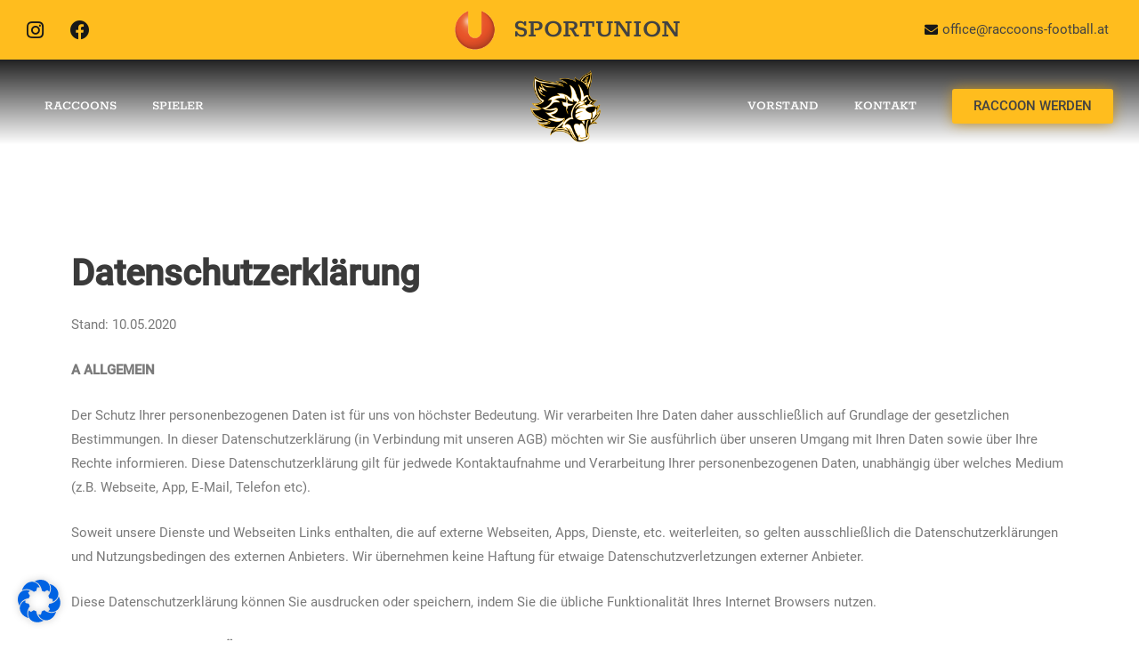

--- FILE ---
content_type: text/html; charset=UTF-8
request_url: https://www.raccoons-football.at/datenschutz/
body_size: 44267
content:
<!DOCTYPE html>
<html lang="de" prefix="og: https://ogp.me/ns#">
<head>
<meta charset="UTF-8">
<meta name="viewport" content="width=device-width, initial-scale=1">
<link rel="profile" href="https://gmpg.org/xfn/11">

	<style>img:is([sizes="auto" i], [sizes^="auto," i]) { contain-intrinsic-size: 3000px 1500px }</style>
	
<!-- Suchmaschinen-Optimierung durch Rank Math PRO - https://rankmath.com/ -->
<title>Datenschutz &ndash; Goldwörth RACCOONS American Football</title>
<meta name="description" content="Stand: 10.05.2020"/>
<meta name="robots" content="follow, index, max-snippet:-1, max-video-preview:-1, max-image-preview:large"/>
<link rel="canonical" href="https://www.raccoons-football.at/datenschutz/" />
<meta property="og:locale" content="de_DE" />
<meta property="og:type" content="article" />
<meta property="og:title" content="Datenschutz &ndash; Goldwörth RACCOONS American Football" />
<meta property="og:description" content="Stand: 10.05.2020" />
<meta property="og:url" content="https://www.raccoons-football.at/datenschutz/" />
<meta property="og:site_name" content="Goldwörth RACCOONS" />
<meta property="og:updated_time" content="2022-08-19T14:47:59+02:00" />
<meta property="og:image" content="https://www.raccoons-football.at/wp-content/uploads/2022/02/SM_raccoons.jpg" />
<meta property="og:image:secure_url" content="https://www.raccoons-football.at/wp-content/uploads/2022/02/SM_raccoons.jpg" />
<meta property="og:image:width" content="1200" />
<meta property="og:image:height" content="630" />
<meta property="og:image:alt" content="Datenschutz" />
<meta property="og:image:type" content="image/jpeg" />
<meta property="article:published_time" content="2022-02-11T00:17:11+01:00" />
<meta property="article:modified_time" content="2022-08-19T14:47:59+02:00" />
<meta name="twitter:card" content="summary_large_image" />
<meta name="twitter:title" content="Datenschutz &ndash; Goldwörth RACCOONS American Football" />
<meta name="twitter:description" content="Stand: 10.05.2020" />
<meta name="twitter:image" content="https://www.raccoons-football.at/wp-content/uploads/2022/02/SM_raccoons.jpg" />
<meta name="twitter:label1" content="Lesedauer" />
<meta name="twitter:data1" content="19 Minuten" />
<script type="application/ld+json" class="rank-math-schema">{"@context":"https://schema.org","@graph":[{"@type":["Person","Organization"],"@id":"https://www.raccoons-football.at/#person","name":"Raccoons Football"},{"@type":"WebSite","@id":"https://www.raccoons-football.at/#website","url":"https://www.raccoons-football.at","name":"Raccoons Football","publisher":{"@id":"https://www.raccoons-football.at/#person"},"inLanguage":"de"},{"@type":"ImageObject","@id":"https://www.raccoons-football.at/wp-content/uploads/2022/02/SM_raccoons.jpg","url":"https://www.raccoons-football.at/wp-content/uploads/2022/02/SM_raccoons.jpg","width":"1200","height":"630","inLanguage":"de"},{"@type":"BreadcrumbList","@id":"https://www.raccoons-football.at/datenschutz/#breadcrumb","itemListElement":[{"@type":"ListItem","position":"1","item":{"@id":"https://www.raccoons-football.at","name":"Home"}},{"@type":"ListItem","position":"2","item":{"@id":"https://www.raccoons-football.at/datenschutz/","name":"Datenschutz"}}]},{"@type":"WebPage","@id":"https://www.raccoons-football.at/datenschutz/#webpage","url":"https://www.raccoons-football.at/datenschutz/","name":"Datenschutz &ndash; Goldw\u00f6rth RACCOONS American Football","datePublished":"2022-02-11T00:17:11+01:00","dateModified":"2022-08-19T14:47:59+02:00","isPartOf":{"@id":"https://www.raccoons-football.at/#website"},"primaryImageOfPage":{"@id":"https://www.raccoons-football.at/wp-content/uploads/2022/02/SM_raccoons.jpg"},"inLanguage":"de","breadcrumb":{"@id":"https://www.raccoons-football.at/datenschutz/#breadcrumb"}},{"@type":"Person","@id":"https://www.raccoons-football.at/author/developer/","name":"admin","url":"https://www.raccoons-football.at/author/developer/","image":{"@type":"ImageObject","@id":"https://secure.gravatar.com/avatar/fb08c88b30d75ccc4e95d4dad9e31bcfd2be5d64f5cd8b91c1e97b4738ee036d?s=96&amp;d=mm&amp;r=g","url":"https://secure.gravatar.com/avatar/fb08c88b30d75ccc4e95d4dad9e31bcfd2be5d64f5cd8b91c1e97b4738ee036d?s=96&amp;d=mm&amp;r=g","caption":"admin","inLanguage":"de"},"sameAs":["https://raccoons-football.at"]},{"@type":"Article","headline":"Datenschutz &ndash; Goldw\u00f6rth RACCOONS American Football","datePublished":"2022-02-11T00:17:11+01:00","dateModified":"2022-08-19T14:47:59+02:00","author":{"@id":"https://www.raccoons-football.at/author/developer/","name":"admin"},"publisher":{"@id":"https://www.raccoons-football.at/#person"},"description":"Stand: 10.05.2020","name":"Datenschutz &ndash; Goldw\u00f6rth RACCOONS American Football","@id":"https://www.raccoons-football.at/datenschutz/#richSnippet","isPartOf":{"@id":"https://www.raccoons-football.at/datenschutz/#webpage"},"image":{"@id":"https://www.raccoons-football.at/wp-content/uploads/2022/02/SM_raccoons.jpg"},"inLanguage":"de","mainEntityOfPage":{"@id":"https://www.raccoons-football.at/datenschutz/#webpage"}}]}</script>
<!-- /Rank Math WordPress SEO Plugin -->

<script type='application/javascript'  id='pys-version-script'>console.log('PixelYourSite Free version 9.5.1.1');</script>
<link rel="alternate" type="application/rss+xml" title="Goldwörth RACCOONS &raquo; Feed" href="https://www.raccoons-football.at/feed/" />
<link rel="alternate" type="application/rss+xml" title="Goldwörth RACCOONS &raquo; Kommentar-Feed" href="https://www.raccoons-football.at/comments/feed/" />
<script>
window._wpemojiSettings = {"baseUrl":"https:\/\/s.w.org\/images\/core\/emoji\/16.0.1\/72x72\/","ext":".png","svgUrl":"https:\/\/s.w.org\/images\/core\/emoji\/16.0.1\/svg\/","svgExt":".svg","source":{"concatemoji":"https:\/\/www.raccoons-football.at\/wp-includes\/js\/wp-emoji-release.min.js?ver=6.8.3"}};
/*! This file is auto-generated */
!function(s,n){var o,i,e;function c(e){try{var t={supportTests:e,timestamp:(new Date).valueOf()};sessionStorage.setItem(o,JSON.stringify(t))}catch(e){}}function p(e,t,n){e.clearRect(0,0,e.canvas.width,e.canvas.height),e.fillText(t,0,0);var t=new Uint32Array(e.getImageData(0,0,e.canvas.width,e.canvas.height).data),a=(e.clearRect(0,0,e.canvas.width,e.canvas.height),e.fillText(n,0,0),new Uint32Array(e.getImageData(0,0,e.canvas.width,e.canvas.height).data));return t.every(function(e,t){return e===a[t]})}function u(e,t){e.clearRect(0,0,e.canvas.width,e.canvas.height),e.fillText(t,0,0);for(var n=e.getImageData(16,16,1,1),a=0;a<n.data.length;a++)if(0!==n.data[a])return!1;return!0}function f(e,t,n,a){switch(t){case"flag":return n(e,"\ud83c\udff3\ufe0f\u200d\u26a7\ufe0f","\ud83c\udff3\ufe0f\u200b\u26a7\ufe0f")?!1:!n(e,"\ud83c\udde8\ud83c\uddf6","\ud83c\udde8\u200b\ud83c\uddf6")&&!n(e,"\ud83c\udff4\udb40\udc67\udb40\udc62\udb40\udc65\udb40\udc6e\udb40\udc67\udb40\udc7f","\ud83c\udff4\u200b\udb40\udc67\u200b\udb40\udc62\u200b\udb40\udc65\u200b\udb40\udc6e\u200b\udb40\udc67\u200b\udb40\udc7f");case"emoji":return!a(e,"\ud83e\udedf")}return!1}function g(e,t,n,a){var r="undefined"!=typeof WorkerGlobalScope&&self instanceof WorkerGlobalScope?new OffscreenCanvas(300,150):s.createElement("canvas"),o=r.getContext("2d",{willReadFrequently:!0}),i=(o.textBaseline="top",o.font="600 32px Arial",{});return e.forEach(function(e){i[e]=t(o,e,n,a)}),i}function t(e){var t=s.createElement("script");t.src=e,t.defer=!0,s.head.appendChild(t)}"undefined"!=typeof Promise&&(o="wpEmojiSettingsSupports",i=["flag","emoji"],n.supports={everything:!0,everythingExceptFlag:!0},e=new Promise(function(e){s.addEventListener("DOMContentLoaded",e,{once:!0})}),new Promise(function(t){var n=function(){try{var e=JSON.parse(sessionStorage.getItem(o));if("object"==typeof e&&"number"==typeof e.timestamp&&(new Date).valueOf()<e.timestamp+604800&&"object"==typeof e.supportTests)return e.supportTests}catch(e){}return null}();if(!n){if("undefined"!=typeof Worker&&"undefined"!=typeof OffscreenCanvas&&"undefined"!=typeof URL&&URL.createObjectURL&&"undefined"!=typeof Blob)try{var e="postMessage("+g.toString()+"("+[JSON.stringify(i),f.toString(),p.toString(),u.toString()].join(",")+"));",a=new Blob([e],{type:"text/javascript"}),r=new Worker(URL.createObjectURL(a),{name:"wpTestEmojiSupports"});return void(r.onmessage=function(e){c(n=e.data),r.terminate(),t(n)})}catch(e){}c(n=g(i,f,p,u))}t(n)}).then(function(e){for(var t in e)n.supports[t]=e[t],n.supports.everything=n.supports.everything&&n.supports[t],"flag"!==t&&(n.supports.everythingExceptFlag=n.supports.everythingExceptFlag&&n.supports[t]);n.supports.everythingExceptFlag=n.supports.everythingExceptFlag&&!n.supports.flag,n.DOMReady=!1,n.readyCallback=function(){n.DOMReady=!0}}).then(function(){return e}).then(function(){var e;n.supports.everything||(n.readyCallback(),(e=n.source||{}).concatemoji?t(e.concatemoji):e.wpemoji&&e.twemoji&&(t(e.twemoji),t(e.wpemoji)))}))}((window,document),window._wpemojiSettings);
</script>
<link rel='stylesheet' id='astra-theme-css-css' href='https://www.raccoons-football.at/wp-content/themes/astra/assets/css/minified/main.min.css?ver=3.7.7' media='all' />
<style id='astra-theme-css-inline-css'>
html{font-size:93.75%;}a,.page-title{color:var(--ast-global-color-1);}a:hover,a:focus{color:var(--ast-global-color-0);}body,button,input,select,textarea,.ast-button,.ast-custom-button{font-family:-apple-system,BlinkMacSystemFont,Segoe UI,Roboto,Oxygen-Sans,Ubuntu,Cantarell,Helvetica Neue,sans-serif;font-weight:inherit;font-size:15px;font-size:1rem;}blockquote{color:var(--ast-global-color-3);}.site-title{font-size:35px;font-size:2.3333333333333rem;display:block;}.ast-archive-description .ast-archive-title{font-size:40px;font-size:2.6666666666667rem;}.site-header .site-description{font-size:15px;font-size:1rem;display:none;}.entry-title{font-size:30px;font-size:2rem;}h1,.entry-content h1{font-size:40px;font-size:2.6666666666667rem;}h2,.entry-content h2{font-size:30px;font-size:2rem;}h3,.entry-content h3{font-size:25px;font-size:1.6666666666667rem;}h4,.entry-content h4{font-size:20px;font-size:1.3333333333333rem;}h5,.entry-content h5{font-size:18px;font-size:1.2rem;}h6,.entry-content h6{font-size:15px;font-size:1rem;}.ast-single-post .entry-title,.page-title{font-size:30px;font-size:2rem;}::selection{background-color:var(--ast-global-color-0);color:#000000;}body,h1,.entry-title a,.entry-content h1,h2,.entry-content h2,h3,.entry-content h3,h4,.entry-content h4,h5,.entry-content h5,h6,.entry-content h6{color:var(--ast-global-color-3);}.tagcloud a:hover,.tagcloud a:focus,.tagcloud a.current-item{color:#ffffff;border-color:var(--ast-global-color-1);background-color:var(--ast-global-color-1);}input:focus,input[type="text"]:focus,input[type="email"]:focus,input[type="url"]:focus,input[type="password"]:focus,input[type="reset"]:focus,input[type="search"]:focus,textarea:focus{border-color:var(--ast-global-color-1);}input[type="radio"]:checked,input[type=reset],input[type="checkbox"]:checked,input[type="checkbox"]:hover:checked,input[type="checkbox"]:focus:checked,input[type=range]::-webkit-slider-thumb{border-color:var(--ast-global-color-1);background-color:var(--ast-global-color-1);box-shadow:none;}.site-footer a:hover + .post-count,.site-footer a:focus + .post-count{background:var(--ast-global-color-1);border-color:var(--ast-global-color-1);}.single .nav-links .nav-previous,.single .nav-links .nav-next{color:var(--ast-global-color-1);}.entry-meta,.entry-meta *{line-height:1.45;color:var(--ast-global-color-1);}.entry-meta a:hover,.entry-meta a:hover *,.entry-meta a:focus,.entry-meta a:focus *,.page-links > .page-link,.page-links .page-link:hover,.post-navigation a:hover{color:var(--ast-global-color-0);}#cat option,.secondary .calendar_wrap thead a,.secondary .calendar_wrap thead a:visited{color:var(--ast-global-color-1);}.secondary .calendar_wrap #today,.ast-progress-val span{background:var(--ast-global-color-1);}.secondary a:hover + .post-count,.secondary a:focus + .post-count{background:var(--ast-global-color-1);border-color:var(--ast-global-color-1);}.calendar_wrap #today > a{color:#ffffff;}.page-links .page-link,.single .post-navigation a{color:var(--ast-global-color-1);}.ast-archive-title{color:var(--ast-global-color-2);}.widget-title{font-size:21px;font-size:1.4rem;color:var(--ast-global-color-2);}.ast-single-post .entry-content a,.ast-comment-content a:not(.ast-comment-edit-reply-wrap a){text-decoration:underline;}.ast-single-post .wp-block-button .wp-block-button__link,.ast-single-post .elementor-button-wrapper .elementor-button,.ast-single-post .entry-content .uagb-tab a,.ast-single-post .entry-content .uagb-ifb-cta a,.ast-single-post .entry-content .wp-block-uagb-buttons a,.ast-single-post .entry-content .uabb-module-content a,.ast-single-post .entry-content .uagb-post-grid a,.ast-single-post .entry-content .uagb-timeline a,.ast-single-post .entry-content .uagb-toc__wrap a,.ast-single-post .entry-content .uagb-taxomony-box a,.ast-single-post .entry-content .woocommerce a{text-decoration:none;}.ast-logo-title-inline .site-logo-img{padding-right:1em;}.ast-page-builder-template .hentry {margin: 0;}.ast-page-builder-template .site-content > .ast-container {max-width: 100%;padding: 0;}.ast-page-builder-template .site-content #primary {padding: 0;margin: 0;}.ast-page-builder-template .no-results {text-align: center;margin: 4em auto;}.ast-page-builder-template .ast-pagination {padding: 2em;}.ast-page-builder-template .entry-header.ast-no-title.ast-no-thumbnail {margin-top: 0;}.ast-page-builder-template .entry-header.ast-header-without-markup {margin-top: 0;margin-bottom: 0;}.ast-page-builder-template .entry-header.ast-no-title.ast-no-meta {margin-bottom: 0;}.ast-page-builder-template.single .post-navigation {padding-bottom: 2em;}.ast-page-builder-template.single-post .site-content > .ast-container {max-width: 100%;}.ast-page-builder-template .entry-header {margin-top: 4em;margin-left: auto;margin-right: auto;padding-left: 20px;padding-right: 20px;}.ast-page-builder-template .ast-archive-description {margin-top: 4em;margin-left: auto;margin-right: auto;padding-left: 20px;padding-right: 20px;}.single.ast-page-builder-template .entry-header {padding-left: 20px;padding-right: 20px;}@media (max-width:921px){#ast-desktop-header{display:none;}}@media (min-width:921px){#ast-mobile-header{display:none;}}.wp-block-buttons.aligncenter{justify-content:center;}@media (min-width:1200px){.wp-block-group .has-background{padding:20px;}}@media (min-width:1200px){.wp-block-cover-image.alignwide .wp-block-cover__inner-container,.wp-block-cover.alignwide .wp-block-cover__inner-container,.wp-block-cover-image.alignfull .wp-block-cover__inner-container,.wp-block-cover.alignfull .wp-block-cover__inner-container{width:100%;}}.ast-plain-container.ast-no-sidebar #primary{margin-top:0;margin-bottom:0;}@media (max-width:921px){.ast-theme-transparent-header #primary,.ast-theme-transparent-header #secondary{padding:0;}}.wp-block-columns{margin-bottom:unset;}.wp-block-image.size-full{margin:2rem 0;}.wp-block-separator.has-background{padding:0;}.wp-block-gallery{margin-bottom:1.6em;}.wp-block-group{padding-top:4em;padding-bottom:4em;}.wp-block-group__inner-container .wp-block-columns:last-child,.wp-block-group__inner-container :last-child,.wp-block-table table{margin-bottom:0;}.blocks-gallery-grid{width:100%;}.wp-block-navigation-link__content{padding:5px 0;}.wp-block-group .wp-block-group .has-text-align-center,.wp-block-group .wp-block-column .has-text-align-center{max-width:100%;}.has-text-align-center{margin:0 auto;}@media (max-width:1200px){.wp-block-group{padding:3em;}.wp-block-group .wp-block-group{padding:1.5em;}.wp-block-columns,.wp-block-column{margin:1rem 0;}}@media (min-width:921px){.wp-block-columns .wp-block-group{padding:2em;}}@media (max-width:544px){.wp-block-cover-image .wp-block-cover__inner-container,.wp-block-cover .wp-block-cover__inner-container{width:unset;}.wp-block-cover,.wp-block-cover-image{padding:2em 0;}.wp-block-group,.wp-block-cover{padding:2em;}.wp-block-media-text__media img,.wp-block-media-text__media video{width:unset;max-width:100%;}.wp-block-media-text.has-background .wp-block-media-text__content{padding:1em;}}@media (max-width:921px){.ast-plain-container.ast-no-sidebar #primary{padding:0;}}@media (min-width:544px){.entry-content .wp-block-media-text.has-media-on-the-right .wp-block-media-text__content{padding:0 8% 0 0;}.entry-content .wp-block-media-text .wp-block-media-text__content{padding:0 0 0 8%;}.ast-plain-container .site-content .entry-content .has-custom-content-position.is-position-bottom-left > *,.ast-plain-container .site-content .entry-content .has-custom-content-position.is-position-bottom-right > *,.ast-plain-container .site-content .entry-content .has-custom-content-position.is-position-top-left > *,.ast-plain-container .site-content .entry-content .has-custom-content-position.is-position-top-right > *,.ast-plain-container .site-content .entry-content .has-custom-content-position.is-position-center-right > *,.ast-plain-container .site-content .entry-content .has-custom-content-position.is-position-center-left > *{margin:0;}}@media (max-width:544px){.entry-content .wp-block-media-text .wp-block-media-text__content{padding:8% 0;}.wp-block-media-text .wp-block-media-text__media img{width:auto;max-width:100%;}}.wp-block-button.is-style-outline .wp-block-button__link{border-color:var(--ast-global-color-0);}.wp-block-button.is-style-outline > .wp-block-button__link:not(.has-text-color),.wp-block-button.wp-block-button__link.is-style-outline:not(.has-text-color){color:var(--ast-global-color-0);}.wp-block-button.is-style-outline .wp-block-button__link:hover,.wp-block-button.is-style-outline .wp-block-button__link:focus{color:#000000 !important;background-color:var(--ast-global-color-0);border-color:var(--ast-global-color-0);}.post-page-numbers.current .page-link,.ast-pagination .page-numbers.current{color:#000000;border-color:var(--ast-global-color-0);background-color:var(--ast-global-color-0);border-radius:2px;}@media (min-width:544px){.entry-content > .alignleft{margin-right:20px;}.entry-content > .alignright{margin-left:20px;}}h1.widget-title{font-weight:inherit;}h2.widget-title{font-weight:inherit;}h3.widget-title{font-weight:inherit;}@media (max-width:921px){.ast-separate-container .ast-article-post,.ast-separate-container .ast-article-single{padding:1.5em 2.14em;}.ast-separate-container #primary,.ast-separate-container #secondary{padding:1.5em 0;}#primary,#secondary{padding:1.5em 0;margin:0;}.ast-left-sidebar #content > .ast-container{display:flex;flex-direction:column-reverse;width:100%;}.ast-author-box img.avatar{margin:20px 0 0 0;}}@media (min-width:922px){.ast-separate-container.ast-right-sidebar #primary,.ast-separate-container.ast-left-sidebar #primary{border:0;}.search-no-results.ast-separate-container #primary{margin-bottom:4em;}}.wp-block-button .wp-block-button__link{color:#000000;}.wp-block-button .wp-block-button__link:hover,.wp-block-button .wp-block-button__link:focus{color:#000000;background-color:var(--ast-global-color-0);border-color:var(--ast-global-color-0);}.wp-block-button .wp-block-button__link{border-style:solid;border-color:var(--ast-global-color-0);background-color:var(--ast-global-color-0);color:#000000;font-family:inherit;font-weight:inherit;line-height:1;border-radius:2px;}.wp-block-buttons .wp-block-button .wp-block-button__link{padding-top:15px;padding-right:30px;padding-bottom:15px;padding-left:30px;}@media (max-width:921px){.wp-block-button .wp-block-button__link{padding-top:14px;padding-right:28px;padding-bottom:14px;padding-left:28px;}}@media (max-width:544px){.wp-block-button .wp-block-button__link{padding-top:12px;padding-right:24px;padding-bottom:12px;padding-left:24px;}}.menu-toggle,button,.ast-button,.ast-custom-button,.button,input#submit,input[type="button"],input[type="submit"],input[type="reset"],form[CLASS*="wp-block-search__"].wp-block-search .wp-block-search__inside-wrapper .wp-block-search__button,body .wp-block-file .wp-block-file__button{border-style:solid;border-top-width:0;border-right-width:0;border-left-width:0;border-bottom-width:0;color:#000000;border-color:var(--ast-global-color-0);background-color:var(--ast-global-color-0);border-radius:2px;padding-top:15px;padding-right:30px;padding-bottom:15px;padding-left:30px;font-family:inherit;font-weight:inherit;line-height:1;}button:focus,.menu-toggle:hover,button:hover,.ast-button:hover,.ast-custom-button:hover .button:hover,.ast-custom-button:hover ,input[type=reset]:hover,input[type=reset]:focus,input#submit:hover,input#submit:focus,input[type="button"]:hover,input[type="button"]:focus,input[type="submit"]:hover,input[type="submit"]:focus,form[CLASS*="wp-block-search__"].wp-block-search .wp-block-search__inside-wrapper .wp-block-search__button:hover,form[CLASS*="wp-block-search__"].wp-block-search .wp-block-search__inside-wrapper .wp-block-search__button:focus,body .wp-block-file .wp-block-file__button:hover,body .wp-block-file .wp-block-file__button:focus{color:#000000;background-color:var(--ast-global-color-0);border-color:var(--ast-global-color-0);}@media (min-width:544px){.ast-container{max-width:100%;}}@media (max-width:544px){.ast-separate-container .ast-article-post,.ast-separate-container .ast-article-single,.ast-separate-container .comments-title,.ast-separate-container .ast-archive-description{padding:1.5em 1em;}.ast-separate-container #content .ast-container{padding-left:0.54em;padding-right:0.54em;}.ast-separate-container .ast-comment-list li.depth-1{padding:1.5em 1em;margin-bottom:1.5em;}.ast-separate-container .ast-comment-list .bypostauthor{padding:.5em;}.ast-search-menu-icon.ast-dropdown-active .search-field{width:170px;}.menu-toggle,button,.ast-button,.button,input#submit,input[type="button"],input[type="submit"],input[type="reset"]{padding-top:12px;padding-right:24px;padding-bottom:12px;padding-left:24px;}}@media (max-width:921px){.menu-toggle,button,.ast-button,.button,input#submit,input[type="button"],input[type="submit"],input[type="reset"]{padding-top:14px;padding-right:28px;padding-bottom:14px;padding-left:28px;}.ast-mobile-header-stack .main-header-bar .ast-search-menu-icon{display:inline-block;}.ast-header-break-point.ast-header-custom-item-outside .ast-mobile-header-stack .main-header-bar .ast-search-icon{margin:0;}.ast-comment-avatar-wrap img{max-width:2.5em;}.ast-separate-container .ast-comment-list li.depth-1{padding:1.5em 2.14em;}.ast-separate-container .comment-respond{padding:2em 2.14em;}.ast-comment-meta{padding:0 1.8888em 1.3333em;}}.entry-content > .wp-block-group,.entry-content > .wp-block-media-text,.entry-content > .wp-block-cover,.entry-content > .wp-block-columns{max-width:58em;width:calc(100% - 4em);margin-left:auto;margin-right:auto;}.entry-content [class*="__inner-container"] > .alignfull{max-width:100%;margin-left:0;margin-right:0;}.entry-content [class*="__inner-container"] > *:not(.alignwide):not(.alignfull):not(.alignleft):not(.alignright){margin-left:auto;margin-right:auto;}.entry-content [class*="__inner-container"] > *:not(.alignwide):not(p):not(.alignfull):not(.alignleft):not(.alignright):not(.is-style-wide):not(iframe){max-width:50rem;width:100%;}@media (min-width:921px){.entry-content > .wp-block-group.alignwide.has-background,.entry-content > .wp-block-group.alignfull.has-background,.entry-content > .wp-block-cover.alignwide,.entry-content > .wp-block-cover.alignfull,.entry-content > .wp-block-columns.has-background.alignwide,.entry-content > .wp-block-columns.has-background.alignfull{margin-top:0;margin-bottom:0;padding:6em 4em;}.entry-content > .wp-block-columns.has-background{margin-bottom:0;}}@media (min-width:1200px){.entry-content .alignfull p{max-width:1200px;}.entry-content .alignfull{max-width:100%;width:100%;}.ast-page-builder-template .entry-content .alignwide,.entry-content [class*="__inner-container"] > .alignwide{max-width:1200px;margin-left:0;margin-right:0;}.entry-content .alignfull [class*="__inner-container"] > .alignwide{max-width:80rem;}}@media (min-width:545px){.site-main .entry-content > .alignwide{margin:0 auto;}.wp-block-group.has-background,.entry-content > .wp-block-cover,.entry-content > .wp-block-columns.has-background{padding:4em;margin-top:0;margin-bottom:0;}.entry-content .wp-block-media-text.alignfull .wp-block-media-text__content,.entry-content .wp-block-media-text.has-background .wp-block-media-text__content{padding:0 8%;}}@media (max-width:921px){.site-title{display:block;}.ast-archive-description .ast-archive-title{font-size:40px;}.site-header .site-description{display:none;}.entry-title{font-size:30px;}h1,.entry-content h1{font-size:30px;}h2,.entry-content h2{font-size:25px;}h3,.entry-content h3{font-size:20px;}.ast-single-post .entry-title,.page-title{font-size:30px;}}@media (max-width:544px){.site-title{display:block;}.ast-archive-description .ast-archive-title{font-size:40px;}.site-header .site-description{display:none;}.entry-title{font-size:30px;}h1,.entry-content h1{font-size:30px;}h2,.entry-content h2{font-size:25px;}h3,.entry-content h3{font-size:20px;}.ast-single-post .entry-title,.page-title{font-size:30px;}}@media (max-width:921px){html{font-size:85.5%;}}@media (max-width:544px){html{font-size:85.5%;}}@media (min-width:922px){.ast-container{max-width:1240px;}}@media (min-width:922px){.site-content .ast-container{display:flex;}}@media (max-width:921px){.site-content .ast-container{flex-direction:column;}}@media (min-width:922px){.main-header-menu .sub-menu .menu-item.ast-left-align-sub-menu:hover > .sub-menu,.main-header-menu .sub-menu .menu-item.ast-left-align-sub-menu.focus > .sub-menu{margin-left:-0px;}}.wp-block-search {margin-bottom: 20px;}.wp-block-site-tagline {margin-top: 20px;}form.wp-block-search .wp-block-search__input,.wp-block-search.wp-block-search__button-inside .wp-block-search__inside-wrapper,.wp-block-search.wp-block-search__button-inside .wp-block-search__inside-wrapper {border-color: #eaeaea;background: #fafafa;}.wp-block-search.wp-block-search__button-inside .wp-block-search__inside-wrapper .wp-block-search__input:focus,.wp-block-loginout input:focus {outline: thin dotted;}.wp-block-loginout input:focus {border-color: transparent;} form.wp-block-search .wp-block-search__inside-wrapper .wp-block-search__input {padding: 12px;}form.wp-block-search .wp-block-search__button svg {fill: currentColor;width: 20px;height: 20px;}.wp-block-loginout p label {display: block;}.wp-block-loginout p:not(.login-remember):not(.login-submit) input {width: 100%;}.wp-block-loginout .login-remember input {width: 1.1rem;height: 1.1rem;margin: 0 5px 4px 0;vertical-align: middle;}body .wp-block-file .wp-block-file__button {text-decoration: none;}blockquote {padding: 0 1.2em 1.2em;}.wp-block-file {display: flex;align-items: center;flex-wrap: wrap;justify-content: space-between;}.wp-block-pullquote {border: none;}.wp-block-pullquote blockquote::before {content: "\201D";font-family: "Helvetica",sans-serif;display: flex;transform: rotate( 180deg );font-size: 6rem;font-style: normal;line-height: 1;font-weight: bold;align-items: center;justify-content: center;}figure.wp-block-pullquote.is-style-solid-color blockquote {max-width: 100%;text-align: inherit;}ul.wp-block-categories-list.wp-block-categories,ul.wp-block-archives-list.wp-block-archives {list-style-type: none;}.wp-block-button__link {border: 2px solid currentColor;}ul,ol {margin-left: 20px;}figure.alignright figcaption {text-align: right;}:root .has-ast-global-color-0-color{color:var(--ast-global-color-0);}:root .has-ast-global-color-0-background-color{background-color:var(--ast-global-color-0);}:root .wp-block-button .has-ast-global-color-0-color{color:var(--ast-global-color-0);}:root .wp-block-button .has-ast-global-color-0-background-color{background-color:var(--ast-global-color-0);}:root .has-ast-global-color-1-color{color:var(--ast-global-color-1);}:root .has-ast-global-color-1-background-color{background-color:var(--ast-global-color-1);}:root .wp-block-button .has-ast-global-color-1-color{color:var(--ast-global-color-1);}:root .wp-block-button .has-ast-global-color-1-background-color{background-color:var(--ast-global-color-1);}:root .has-ast-global-color-2-color{color:var(--ast-global-color-2);}:root .has-ast-global-color-2-background-color{background-color:var(--ast-global-color-2);}:root .wp-block-button .has-ast-global-color-2-color{color:var(--ast-global-color-2);}:root .wp-block-button .has-ast-global-color-2-background-color{background-color:var(--ast-global-color-2);}:root .has-ast-global-color-3-color{color:var(--ast-global-color-3);}:root .has-ast-global-color-3-background-color{background-color:var(--ast-global-color-3);}:root .wp-block-button .has-ast-global-color-3-color{color:var(--ast-global-color-3);}:root .wp-block-button .has-ast-global-color-3-background-color{background-color:var(--ast-global-color-3);}:root .has-ast-global-color-4-color{color:var(--ast-global-color-4);}:root .has-ast-global-color-4-background-color{background-color:var(--ast-global-color-4);}:root .wp-block-button .has-ast-global-color-4-color{color:var(--ast-global-color-4);}:root .wp-block-button .has-ast-global-color-4-background-color{background-color:var(--ast-global-color-4);}:root .has-ast-global-color-5-color{color:var(--ast-global-color-5);}:root .has-ast-global-color-5-background-color{background-color:var(--ast-global-color-5);}:root .wp-block-button .has-ast-global-color-5-color{color:var(--ast-global-color-5);}:root .wp-block-button .has-ast-global-color-5-background-color{background-color:var(--ast-global-color-5);}:root .has-ast-global-color-6-color{color:var(--ast-global-color-6);}:root .has-ast-global-color-6-background-color{background-color:var(--ast-global-color-6);}:root .wp-block-button .has-ast-global-color-6-color{color:var(--ast-global-color-6);}:root .wp-block-button .has-ast-global-color-6-background-color{background-color:var(--ast-global-color-6);}:root .has-ast-global-color-7-color{color:var(--ast-global-color-7);}:root .has-ast-global-color-7-background-color{background-color:var(--ast-global-color-7);}:root .wp-block-button .has-ast-global-color-7-color{color:var(--ast-global-color-7);}:root .wp-block-button .has-ast-global-color-7-background-color{background-color:var(--ast-global-color-7);}:root .has-ast-global-color-8-color{color:var(--ast-global-color-8);}:root .has-ast-global-color-8-background-color{background-color:var(--ast-global-color-8);}:root .wp-block-button .has-ast-global-color-8-color{color:var(--ast-global-color-8);}:root .wp-block-button .has-ast-global-color-8-background-color{background-color:var(--ast-global-color-8);}:root{--ast-global-color-0:#fcbd1e;--ast-global-color-1:#3a3a3a;--ast-global-color-2:#3a3a3a;--ast-global-color-3:#4B4F58;--ast-global-color-4:#F5F5F5;--ast-global-color-5:#FFFFFF;--ast-global-color-6:#F2F5F7;--ast-global-color-7:#424242;--ast-global-color-8:#000000;}.ast-breadcrumbs .trail-browse,.ast-breadcrumbs .trail-items,.ast-breadcrumbs .trail-items li{display:inline-block;margin:0;padding:0;border:none;background:inherit;text-indent:0;}.ast-breadcrumbs .trail-browse{font-size:inherit;font-style:inherit;font-weight:inherit;color:inherit;}.ast-breadcrumbs .trail-items{list-style:none;}.trail-items li::after{padding:0 0.3em;content:"\00bb";}.trail-items li:last-of-type::after{display:none;}h1,.entry-content h1,h2,.entry-content h2,h3,.entry-content h3,h4,.entry-content h4,h5,.entry-content h5,h6,.entry-content h6{color:var(--ast-global-color-2);}.entry-title a{color:var(--ast-global-color-2);}@media (max-width:921px){.ast-builder-grid-row-container.ast-builder-grid-row-tablet-3-firstrow .ast-builder-grid-row > *:first-child,.ast-builder-grid-row-container.ast-builder-grid-row-tablet-3-lastrow .ast-builder-grid-row > *:last-child{grid-column:1 / -1;}}@media (max-width:544px){.ast-builder-grid-row-container.ast-builder-grid-row-mobile-3-firstrow .ast-builder-grid-row > *:first-child,.ast-builder-grid-row-container.ast-builder-grid-row-mobile-3-lastrow .ast-builder-grid-row > *:last-child{grid-column:1 / -1;}}.ast-builder-layout-element[data-section="title_tagline"]{display:flex;}@media (max-width:921px){.ast-header-break-point .ast-builder-layout-element[data-section="title_tagline"]{display:flex;}}@media (max-width:544px){.ast-header-break-point .ast-builder-layout-element[data-section="title_tagline"]{display:flex;}}.ast-builder-menu-1{font-family:inherit;font-weight:inherit;}.ast-builder-menu-1 .sub-menu,.ast-builder-menu-1 .inline-on-mobile .sub-menu{border-top-width:2px;border-bottom-width:0;border-right-width:0;border-left-width:0;border-color:var(--ast-global-color-0);border-style:solid;border-radius:0;}.ast-builder-menu-1 .main-header-menu > .menu-item > .sub-menu,.ast-builder-menu-1 .main-header-menu > .menu-item > .astra-full-megamenu-wrapper{margin-top:0;}.ast-desktop .ast-builder-menu-1 .main-header-menu > .menu-item > .sub-menu:before,.ast-desktop .ast-builder-menu-1 .main-header-menu > .menu-item > .astra-full-megamenu-wrapper:before{height:calc( 0px + 5px );}.ast-desktop .ast-builder-menu-1 .menu-item .sub-menu .menu-link{border-style:none;}@media (max-width:921px){.ast-header-break-point .ast-builder-menu-1 .menu-item.menu-item-has-children > .ast-menu-toggle{top:0;}.ast-builder-menu-1 .menu-item-has-children > .menu-link:after{content:unset;}}@media (max-width:544px){.ast-header-break-point .ast-builder-menu-1 .menu-item.menu-item-has-children > .ast-menu-toggle{top:0;}}.ast-builder-menu-1{display:flex;}@media (max-width:921px){.ast-header-break-point .ast-builder-menu-1{display:flex;}}@media (max-width:544px){.ast-header-break-point .ast-builder-menu-1{display:flex;}}.elementor-widget-heading .elementor-heading-title{margin:0;}.elementor-post.elementor-grid-item.hentry{margin-bottom:0;}.woocommerce div.product .elementor-element.elementor-products-grid .related.products ul.products li.product,.elementor-element .elementor-wc-products .woocommerce[class*='columns-'] ul.products li.product{width:auto;margin:0;float:none;}.elementor-toc__list-wrapper{margin:0;}.ast-left-sidebar .elementor-section.elementor-section-stretched,.ast-right-sidebar .elementor-section.elementor-section-stretched{max-width:100%;left:0 !important;}.elementor-template-full-width .ast-container{display:block;}@media (max-width:544px){.elementor-element .elementor-wc-products .woocommerce[class*="columns-"] ul.products li.product{width:auto;margin:0;}.elementor-element .woocommerce .woocommerce-result-count{float:none;}}.ast-header-break-point .main-header-bar{border-bottom-width:1px;}@media (min-width:922px){.main-header-bar{border-bottom-width:1px;}}.ast-safari-browser-less-than-11 .main-header-menu .menu-item, .ast-safari-browser-less-than-11 .main-header-bar .ast-masthead-custom-menu-items{display:block;}.main-header-menu .menu-item, #astra-footer-menu .menu-item, .main-header-bar .ast-masthead-custom-menu-items{-js-display:flex;display:flex;-webkit-box-pack:center;-webkit-justify-content:center;-moz-box-pack:center;-ms-flex-pack:center;justify-content:center;-webkit-box-orient:vertical;-webkit-box-direction:normal;-webkit-flex-direction:column;-moz-box-orient:vertical;-moz-box-direction:normal;-ms-flex-direction:column;flex-direction:column;}.main-header-menu > .menu-item > .menu-link, #astra-footer-menu > .menu-item > .menu-link{height:100%;-webkit-box-align:center;-webkit-align-items:center;-moz-box-align:center;-ms-flex-align:center;align-items:center;-js-display:flex;display:flex;}.ast-header-break-point .main-navigation ul .menu-item .menu-link .icon-arrow:first-of-type svg{top:.2em;margin-top:0px;margin-left:0px;width:.65em;transform:translate(0, -2px) rotateZ(270deg);}.ast-mobile-popup-content .ast-submenu-expanded > .ast-menu-toggle{transform:rotateX(180deg);}.ast-separate-container .blog-layout-1, .ast-separate-container .blog-layout-2, .ast-separate-container .blog-layout-3{background-color:transparent;background-image:none;}.ast-separate-container .ast-article-post{background-color:var(--ast-global-color-5);;background-image:none;;}@media (max-width:921px){.ast-separate-container .ast-article-post{background-color:var(--ast-global-color-5);;background-image:none;;}}@media (max-width:544px){.ast-separate-container .ast-article-post{background-color:var(--ast-global-color-5);;background-image:none;;}}.ast-separate-container .ast-article-single:not(.ast-related-post), .ast-separate-container .comments-area .comment-respond,.ast-separate-container .comments-area .ast-comment-list li, .ast-separate-container .ast-woocommerce-container, .ast-separate-container .error-404, .ast-separate-container .no-results, .single.ast-separate-container .ast-author-meta, .ast-separate-container .related-posts-title-wrapper, .ast-separate-container.ast-two-container #secondary .widget,.ast-separate-container .comments-count-wrapper, .ast-box-layout.ast-plain-container .site-content,.ast-padded-layout.ast-plain-container .site-content, .ast-separate-container .comments-area .comments-title{background-color:var(--ast-global-color-5);;background-image:none;;}@media (max-width:921px){.ast-separate-container .ast-article-single:not(.ast-related-post), .ast-separate-container .comments-area .comment-respond,.ast-separate-container .comments-area .ast-comment-list li, .ast-separate-container .ast-woocommerce-container, .ast-separate-container .error-404, .ast-separate-container .no-results, .single.ast-separate-container .ast-author-meta, .ast-separate-container .related-posts-title-wrapper, .ast-separate-container.ast-two-container #secondary .widget,.ast-separate-container .comments-count-wrapper, .ast-box-layout.ast-plain-container .site-content,.ast-padded-layout.ast-plain-container .site-content, .ast-separate-container .comments-area .comments-title{background-color:var(--ast-global-color-5);;background-image:none;;}}@media (max-width:544px){.ast-separate-container .ast-article-single:not(.ast-related-post), .ast-separate-container .comments-area .comment-respond,.ast-separate-container .comments-area .ast-comment-list li, .ast-separate-container .ast-woocommerce-container, .ast-separate-container .error-404, .ast-separate-container .no-results, .single.ast-separate-container .ast-author-meta, .ast-separate-container .related-posts-title-wrapper, .ast-separate-container.ast-two-container #secondary .widget,.ast-separate-container .comments-count-wrapper, .ast-box-layout.ast-plain-container .site-content,.ast-padded-layout.ast-plain-container .site-content, .ast-separate-container .comments-area .comments-title{background-color:var(--ast-global-color-5);;background-image:none;;}}.ast-mobile-header-content > *,.ast-desktop-header-content > * {padding: 10px 0;height: auto;}.ast-mobile-header-content > *:first-child,.ast-desktop-header-content > *:first-child {padding-top: 10px;}.ast-mobile-header-content > .ast-builder-menu,.ast-desktop-header-content > .ast-builder-menu {padding-top: 0;}.ast-mobile-header-content > *:last-child,.ast-desktop-header-content > *:last-child {padding-bottom: 0;}.ast-mobile-header-content .ast-search-menu-icon.ast-inline-search label,.ast-desktop-header-content .ast-search-menu-icon.ast-inline-search label {width: 100%;}.ast-desktop-header-content .main-header-bar-navigation .ast-submenu-expanded > .ast-menu-toggle::before {transform: rotateX(180deg);}#ast-desktop-header .ast-desktop-header-content,.ast-mobile-header-content .ast-search-icon,.ast-desktop-header-content .ast-search-icon,.ast-mobile-header-wrap .ast-mobile-header-content,.ast-main-header-nav-open.ast-popup-nav-open .ast-mobile-header-wrap .ast-mobile-header-content,.ast-main-header-nav-open.ast-popup-nav-open .ast-desktop-header-content {display: none;}.ast-main-header-nav-open.ast-header-break-point #ast-desktop-header .ast-desktop-header-content,.ast-main-header-nav-open.ast-header-break-point .ast-mobile-header-wrap .ast-mobile-header-content {display: block;}.ast-desktop .ast-desktop-header-content .astra-menu-animation-slide-up > .menu-item > .sub-menu,.ast-desktop .ast-desktop-header-content .astra-menu-animation-slide-up > .menu-item .menu-item > .sub-menu,.ast-desktop .ast-desktop-header-content .astra-menu-animation-slide-down > .menu-item > .sub-menu,.ast-desktop .ast-desktop-header-content .astra-menu-animation-slide-down > .menu-item .menu-item > .sub-menu,.ast-desktop .ast-desktop-header-content .astra-menu-animation-fade > .menu-item > .sub-menu,.ast-desktop .ast-desktop-header-content .astra-menu-animation-fade > .menu-item .menu-item > .sub-menu {opacity: 1;visibility: visible;}.ast-hfb-header.ast-default-menu-enable.ast-header-break-point .ast-mobile-header-wrap .ast-mobile-header-content .main-header-bar-navigation {width: unset;margin: unset;}.ast-mobile-header-content.content-align-flex-end .main-header-bar-navigation .menu-item-has-children > .ast-menu-toggle,.ast-desktop-header-content.content-align-flex-end .main-header-bar-navigation .menu-item-has-children > .ast-menu-toggle {left: calc( 20px - 0.907em);}.ast-mobile-header-content .ast-search-menu-icon,.ast-mobile-header-content .ast-search-menu-icon.slide-search,.ast-desktop-header-content .ast-search-menu-icon,.ast-desktop-header-content .ast-search-menu-icon.slide-search {width: 100%;position: relative;display: block;right: auto;transform: none;}.ast-mobile-header-content .ast-search-menu-icon.slide-search .search-form,.ast-mobile-header-content .ast-search-menu-icon .search-form,.ast-desktop-header-content .ast-search-menu-icon.slide-search .search-form,.ast-desktop-header-content .ast-search-menu-icon .search-form {right: 0;visibility: visible;opacity: 1;position: relative;top: auto;transform: none;padding: 0;display: block;overflow: hidden;}.ast-mobile-header-content .ast-search-menu-icon.ast-inline-search .search-field,.ast-mobile-header-content .ast-search-menu-icon .search-field,.ast-desktop-header-content .ast-search-menu-icon.ast-inline-search .search-field,.ast-desktop-header-content .ast-search-menu-icon .search-field {width: 100%;padding-right: 5.5em;}.ast-mobile-header-content .ast-search-menu-icon .search-submit,.ast-desktop-header-content .ast-search-menu-icon .search-submit {display: block;position: absolute;height: 100%;top: 0;right: 0;padding: 0 1em;border-radius: 0;}.ast-hfb-header.ast-default-menu-enable.ast-header-break-point .ast-mobile-header-wrap .ast-mobile-header-content .main-header-bar-navigation ul .sub-menu .menu-link {padding-left: 30px;}.ast-hfb-header.ast-default-menu-enable.ast-header-break-point .ast-mobile-header-wrap .ast-mobile-header-content .main-header-bar-navigation .sub-menu .menu-item .menu-item .menu-link {padding-left: 40px;}.ast-mobile-popup-drawer.active .ast-mobile-popup-inner{background-color:#ffffff;;}.ast-mobile-header-wrap .ast-mobile-header-content, .ast-desktop-header-content{background-color:#ffffff;;}.ast-mobile-popup-content > *, .ast-mobile-header-content > *, .ast-desktop-popup-content > *, .ast-desktop-header-content > *{padding-top:0;padding-bottom:0;}.content-align-flex-start .ast-builder-layout-element{justify-content:flex-start;}.content-align-flex-start .main-header-menu{text-align:left;}.ast-mobile-popup-drawer.active .menu-toggle-close{color:#3a3a3a;}.ast-mobile-header-wrap .ast-primary-header-bar,.ast-primary-header-bar .site-primary-header-wrap{min-height:70px;}.ast-desktop .ast-primary-header-bar .main-header-menu > .menu-item{line-height:70px;}@media (max-width:921px){#masthead .ast-mobile-header-wrap .ast-primary-header-bar,#masthead .ast-mobile-header-wrap .ast-below-header-bar{padding-left:20px;padding-right:20px;}}.ast-header-break-point .ast-primary-header-bar{border-bottom-width:1px;border-bottom-color:#eaeaea;border-bottom-style:solid;}@media (min-width:922px){.ast-primary-header-bar{border-bottom-width:1px;border-bottom-color:#eaeaea;border-bottom-style:solid;}}.ast-primary-header-bar{background-color:#ffffff;;}.ast-primary-header-bar{display:block;}@media (max-width:921px){.ast-header-break-point .ast-primary-header-bar{display:grid;}}@media (max-width:544px){.ast-header-break-point .ast-primary-header-bar{display:grid;}}[data-section="section-header-mobile-trigger"] .ast-button-wrap .ast-mobile-menu-trigger-minimal{color:var(--ast-global-color-0);border:none;background:transparent;}[data-section="section-header-mobile-trigger"] .ast-button-wrap .mobile-menu-toggle-icon .ast-mobile-svg{width:20px;height:20px;fill:var(--ast-global-color-0);}[data-section="section-header-mobile-trigger"] .ast-button-wrap .mobile-menu-wrap .mobile-menu{color:var(--ast-global-color-0);}.ast-builder-menu-mobile .main-navigation .menu-item > .menu-link{font-family:inherit;font-weight:inherit;}.ast-builder-menu-mobile .main-navigation .menu-item.menu-item-has-children > .ast-menu-toggle{top:0;}.ast-builder-menu-mobile .main-navigation .menu-item-has-children > .menu-link:after{content:unset;}.ast-hfb-header .ast-builder-menu-mobile .main-header-menu, .ast-hfb-header .ast-builder-menu-mobile .main-navigation .menu-item .menu-link, .ast-hfb-header .ast-builder-menu-mobile .main-navigation .menu-item .sub-menu .menu-link{border-style:none;}.ast-builder-menu-mobile .main-navigation .menu-item.menu-item-has-children > .ast-menu-toggle{top:0;}@media (max-width:921px){.ast-builder-menu-mobile .main-navigation .menu-item.menu-item-has-children > .ast-menu-toggle{top:0;}.ast-builder-menu-mobile .main-navigation .menu-item-has-children > .menu-link:after{content:unset;}}@media (max-width:544px){.ast-builder-menu-mobile .main-navigation .menu-item.menu-item-has-children > .ast-menu-toggle{top:0;}}.ast-builder-menu-mobile .main-navigation{display:block;}@media (max-width:921px){.ast-header-break-point .ast-builder-menu-mobile .main-navigation{display:block;}}@media (max-width:544px){.ast-header-break-point .ast-builder-menu-mobile .main-navigation{display:block;}}:root{--e-global-color-astglobalcolor0:#fcbd1e;--e-global-color-astglobalcolor1:#3a3a3a;--e-global-color-astglobalcolor2:#3a3a3a;--e-global-color-astglobalcolor3:#4B4F58;--e-global-color-astglobalcolor4:#F5F5F5;--e-global-color-astglobalcolor5:#FFFFFF;--e-global-color-astglobalcolor6:#F2F5F7;--e-global-color-astglobalcolor7:#424242;--e-global-color-astglobalcolor8:#000000;}
</style>
<style id='wp-emoji-styles-inline-css'>

	img.wp-smiley, img.emoji {
		display: inline !important;
		border: none !important;
		box-shadow: none !important;
		height: 1em !important;
		width: 1em !important;
		margin: 0 0.07em !important;
		vertical-align: -0.1em !important;
		background: none !important;
		padding: 0 !important;
	}
</style>
<style id='rank-math-toc-block-style-inline-css'>
.wp-block-rank-math-toc-block nav ol{counter-reset:item}.wp-block-rank-math-toc-block nav ol li{display:block}.wp-block-rank-math-toc-block nav ol li:before{content:counters(item, ".") " ";counter-increment:item}

</style>
<link rel='stylesheet' id='jet-engine-frontend-css' href='https://www.raccoons-football.at/wp-content/plugins/jet-engine/assets/css/frontend.css?ver=3.4.0' media='all' />
<style id='global-styles-inline-css'>
:root{--wp--preset--aspect-ratio--square: 1;--wp--preset--aspect-ratio--4-3: 4/3;--wp--preset--aspect-ratio--3-4: 3/4;--wp--preset--aspect-ratio--3-2: 3/2;--wp--preset--aspect-ratio--2-3: 2/3;--wp--preset--aspect-ratio--16-9: 16/9;--wp--preset--aspect-ratio--9-16: 9/16;--wp--preset--color--black: #000000;--wp--preset--color--cyan-bluish-gray: #abb8c3;--wp--preset--color--white: #ffffff;--wp--preset--color--pale-pink: #f78da7;--wp--preset--color--vivid-red: #cf2e2e;--wp--preset--color--luminous-vivid-orange: #ff6900;--wp--preset--color--luminous-vivid-amber: #fcb900;--wp--preset--color--light-green-cyan: #7bdcb5;--wp--preset--color--vivid-green-cyan: #00d084;--wp--preset--color--pale-cyan-blue: #8ed1fc;--wp--preset--color--vivid-cyan-blue: #0693e3;--wp--preset--color--vivid-purple: #9b51e0;--wp--preset--color--ast-global-color-0: var(--ast-global-color-0);--wp--preset--color--ast-global-color-1: var(--ast-global-color-1);--wp--preset--color--ast-global-color-2: var(--ast-global-color-2);--wp--preset--color--ast-global-color-3: var(--ast-global-color-3);--wp--preset--color--ast-global-color-4: var(--ast-global-color-4);--wp--preset--color--ast-global-color-5: var(--ast-global-color-5);--wp--preset--color--ast-global-color-6: var(--ast-global-color-6);--wp--preset--color--ast-global-color-7: var(--ast-global-color-7);--wp--preset--color--ast-global-color-8: var(--ast-global-color-8);--wp--preset--gradient--vivid-cyan-blue-to-vivid-purple: linear-gradient(135deg,rgba(6,147,227,1) 0%,rgb(155,81,224) 100%);--wp--preset--gradient--light-green-cyan-to-vivid-green-cyan: linear-gradient(135deg,rgb(122,220,180) 0%,rgb(0,208,130) 100%);--wp--preset--gradient--luminous-vivid-amber-to-luminous-vivid-orange: linear-gradient(135deg,rgba(252,185,0,1) 0%,rgba(255,105,0,1) 100%);--wp--preset--gradient--luminous-vivid-orange-to-vivid-red: linear-gradient(135deg,rgba(255,105,0,1) 0%,rgb(207,46,46) 100%);--wp--preset--gradient--very-light-gray-to-cyan-bluish-gray: linear-gradient(135deg,rgb(238,238,238) 0%,rgb(169,184,195) 100%);--wp--preset--gradient--cool-to-warm-spectrum: linear-gradient(135deg,rgb(74,234,220) 0%,rgb(151,120,209) 20%,rgb(207,42,186) 40%,rgb(238,44,130) 60%,rgb(251,105,98) 80%,rgb(254,248,76) 100%);--wp--preset--gradient--blush-light-purple: linear-gradient(135deg,rgb(255,206,236) 0%,rgb(152,150,240) 100%);--wp--preset--gradient--blush-bordeaux: linear-gradient(135deg,rgb(254,205,165) 0%,rgb(254,45,45) 50%,rgb(107,0,62) 100%);--wp--preset--gradient--luminous-dusk: linear-gradient(135deg,rgb(255,203,112) 0%,rgb(199,81,192) 50%,rgb(65,88,208) 100%);--wp--preset--gradient--pale-ocean: linear-gradient(135deg,rgb(255,245,203) 0%,rgb(182,227,212) 50%,rgb(51,167,181) 100%);--wp--preset--gradient--electric-grass: linear-gradient(135deg,rgb(202,248,128) 0%,rgb(113,206,126) 100%);--wp--preset--gradient--midnight: linear-gradient(135deg,rgb(2,3,129) 0%,rgb(40,116,252) 100%);--wp--preset--font-size--small: 13px;--wp--preset--font-size--medium: 20px;--wp--preset--font-size--large: 36px;--wp--preset--font-size--x-large: 42px;--wp--preset--spacing--20: 0.44rem;--wp--preset--spacing--30: 0.67rem;--wp--preset--spacing--40: 1rem;--wp--preset--spacing--50: 1.5rem;--wp--preset--spacing--60: 2.25rem;--wp--preset--spacing--70: 3.38rem;--wp--preset--spacing--80: 5.06rem;--wp--preset--shadow--natural: 6px 6px 9px rgba(0, 0, 0, 0.2);--wp--preset--shadow--deep: 12px 12px 50px rgba(0, 0, 0, 0.4);--wp--preset--shadow--sharp: 6px 6px 0px rgba(0, 0, 0, 0.2);--wp--preset--shadow--outlined: 6px 6px 0px -3px rgba(255, 255, 255, 1), 6px 6px rgba(0, 0, 0, 1);--wp--preset--shadow--crisp: 6px 6px 0px rgba(0, 0, 0, 1);}:root { --wp--style--global--content-size: var(--ast-content-width-size);--wp--style--global--wide-size: 1200px; }:where(body) { margin: 0; }.wp-site-blocks > .alignleft { float: left; margin-right: 2em; }.wp-site-blocks > .alignright { float: right; margin-left: 2em; }.wp-site-blocks > .aligncenter { justify-content: center; margin-left: auto; margin-right: auto; }:where(.is-layout-flex){gap: 0.5em;}:where(.is-layout-grid){gap: 0.5em;}.is-layout-flow > .alignleft{float: left;margin-inline-start: 0;margin-inline-end: 2em;}.is-layout-flow > .alignright{float: right;margin-inline-start: 2em;margin-inline-end: 0;}.is-layout-flow > .aligncenter{margin-left: auto !important;margin-right: auto !important;}.is-layout-constrained > .alignleft{float: left;margin-inline-start: 0;margin-inline-end: 2em;}.is-layout-constrained > .alignright{float: right;margin-inline-start: 2em;margin-inline-end: 0;}.is-layout-constrained > .aligncenter{margin-left: auto !important;margin-right: auto !important;}.is-layout-constrained > :where(:not(.alignleft):not(.alignright):not(.alignfull)){max-width: var(--wp--style--global--content-size);margin-left: auto !important;margin-right: auto !important;}.is-layout-constrained > .alignwide{max-width: var(--wp--style--global--wide-size);}body .is-layout-flex{display: flex;}.is-layout-flex{flex-wrap: wrap;align-items: center;}.is-layout-flex > :is(*, div){margin: 0;}body .is-layout-grid{display: grid;}.is-layout-grid > :is(*, div){margin: 0;}body{padding-top: 0px;padding-right: 0px;padding-bottom: 0px;padding-left: 0px;}a:where(:not(.wp-element-button)){text-decoration: underline;}:root :where(.wp-element-button, .wp-block-button__link){background-color: #32373c;border-width: 0;color: #fff;font-family: inherit;font-size: inherit;line-height: inherit;padding: calc(0.667em + 2px) calc(1.333em + 2px);text-decoration: none;}.has-black-color{color: var(--wp--preset--color--black) !important;}.has-cyan-bluish-gray-color{color: var(--wp--preset--color--cyan-bluish-gray) !important;}.has-white-color{color: var(--wp--preset--color--white) !important;}.has-pale-pink-color{color: var(--wp--preset--color--pale-pink) !important;}.has-vivid-red-color{color: var(--wp--preset--color--vivid-red) !important;}.has-luminous-vivid-orange-color{color: var(--wp--preset--color--luminous-vivid-orange) !important;}.has-luminous-vivid-amber-color{color: var(--wp--preset--color--luminous-vivid-amber) !important;}.has-light-green-cyan-color{color: var(--wp--preset--color--light-green-cyan) !important;}.has-vivid-green-cyan-color{color: var(--wp--preset--color--vivid-green-cyan) !important;}.has-pale-cyan-blue-color{color: var(--wp--preset--color--pale-cyan-blue) !important;}.has-vivid-cyan-blue-color{color: var(--wp--preset--color--vivid-cyan-blue) !important;}.has-vivid-purple-color{color: var(--wp--preset--color--vivid-purple) !important;}.has-ast-global-color-0-color{color: var(--wp--preset--color--ast-global-color-0) !important;}.has-ast-global-color-1-color{color: var(--wp--preset--color--ast-global-color-1) !important;}.has-ast-global-color-2-color{color: var(--wp--preset--color--ast-global-color-2) !important;}.has-ast-global-color-3-color{color: var(--wp--preset--color--ast-global-color-3) !important;}.has-ast-global-color-4-color{color: var(--wp--preset--color--ast-global-color-4) !important;}.has-ast-global-color-5-color{color: var(--wp--preset--color--ast-global-color-5) !important;}.has-ast-global-color-6-color{color: var(--wp--preset--color--ast-global-color-6) !important;}.has-ast-global-color-7-color{color: var(--wp--preset--color--ast-global-color-7) !important;}.has-ast-global-color-8-color{color: var(--wp--preset--color--ast-global-color-8) !important;}.has-black-background-color{background-color: var(--wp--preset--color--black) !important;}.has-cyan-bluish-gray-background-color{background-color: var(--wp--preset--color--cyan-bluish-gray) !important;}.has-white-background-color{background-color: var(--wp--preset--color--white) !important;}.has-pale-pink-background-color{background-color: var(--wp--preset--color--pale-pink) !important;}.has-vivid-red-background-color{background-color: var(--wp--preset--color--vivid-red) !important;}.has-luminous-vivid-orange-background-color{background-color: var(--wp--preset--color--luminous-vivid-orange) !important;}.has-luminous-vivid-amber-background-color{background-color: var(--wp--preset--color--luminous-vivid-amber) !important;}.has-light-green-cyan-background-color{background-color: var(--wp--preset--color--light-green-cyan) !important;}.has-vivid-green-cyan-background-color{background-color: var(--wp--preset--color--vivid-green-cyan) !important;}.has-pale-cyan-blue-background-color{background-color: var(--wp--preset--color--pale-cyan-blue) !important;}.has-vivid-cyan-blue-background-color{background-color: var(--wp--preset--color--vivid-cyan-blue) !important;}.has-vivid-purple-background-color{background-color: var(--wp--preset--color--vivid-purple) !important;}.has-ast-global-color-0-background-color{background-color: var(--wp--preset--color--ast-global-color-0) !important;}.has-ast-global-color-1-background-color{background-color: var(--wp--preset--color--ast-global-color-1) !important;}.has-ast-global-color-2-background-color{background-color: var(--wp--preset--color--ast-global-color-2) !important;}.has-ast-global-color-3-background-color{background-color: var(--wp--preset--color--ast-global-color-3) !important;}.has-ast-global-color-4-background-color{background-color: var(--wp--preset--color--ast-global-color-4) !important;}.has-ast-global-color-5-background-color{background-color: var(--wp--preset--color--ast-global-color-5) !important;}.has-ast-global-color-6-background-color{background-color: var(--wp--preset--color--ast-global-color-6) !important;}.has-ast-global-color-7-background-color{background-color: var(--wp--preset--color--ast-global-color-7) !important;}.has-ast-global-color-8-background-color{background-color: var(--wp--preset--color--ast-global-color-8) !important;}.has-black-border-color{border-color: var(--wp--preset--color--black) !important;}.has-cyan-bluish-gray-border-color{border-color: var(--wp--preset--color--cyan-bluish-gray) !important;}.has-white-border-color{border-color: var(--wp--preset--color--white) !important;}.has-pale-pink-border-color{border-color: var(--wp--preset--color--pale-pink) !important;}.has-vivid-red-border-color{border-color: var(--wp--preset--color--vivid-red) !important;}.has-luminous-vivid-orange-border-color{border-color: var(--wp--preset--color--luminous-vivid-orange) !important;}.has-luminous-vivid-amber-border-color{border-color: var(--wp--preset--color--luminous-vivid-amber) !important;}.has-light-green-cyan-border-color{border-color: var(--wp--preset--color--light-green-cyan) !important;}.has-vivid-green-cyan-border-color{border-color: var(--wp--preset--color--vivid-green-cyan) !important;}.has-pale-cyan-blue-border-color{border-color: var(--wp--preset--color--pale-cyan-blue) !important;}.has-vivid-cyan-blue-border-color{border-color: var(--wp--preset--color--vivid-cyan-blue) !important;}.has-vivid-purple-border-color{border-color: var(--wp--preset--color--vivid-purple) !important;}.has-ast-global-color-0-border-color{border-color: var(--wp--preset--color--ast-global-color-0) !important;}.has-ast-global-color-1-border-color{border-color: var(--wp--preset--color--ast-global-color-1) !important;}.has-ast-global-color-2-border-color{border-color: var(--wp--preset--color--ast-global-color-2) !important;}.has-ast-global-color-3-border-color{border-color: var(--wp--preset--color--ast-global-color-3) !important;}.has-ast-global-color-4-border-color{border-color: var(--wp--preset--color--ast-global-color-4) !important;}.has-ast-global-color-5-border-color{border-color: var(--wp--preset--color--ast-global-color-5) !important;}.has-ast-global-color-6-border-color{border-color: var(--wp--preset--color--ast-global-color-6) !important;}.has-ast-global-color-7-border-color{border-color: var(--wp--preset--color--ast-global-color-7) !important;}.has-ast-global-color-8-border-color{border-color: var(--wp--preset--color--ast-global-color-8) !important;}.has-vivid-cyan-blue-to-vivid-purple-gradient-background{background: var(--wp--preset--gradient--vivid-cyan-blue-to-vivid-purple) !important;}.has-light-green-cyan-to-vivid-green-cyan-gradient-background{background: var(--wp--preset--gradient--light-green-cyan-to-vivid-green-cyan) !important;}.has-luminous-vivid-amber-to-luminous-vivid-orange-gradient-background{background: var(--wp--preset--gradient--luminous-vivid-amber-to-luminous-vivid-orange) !important;}.has-luminous-vivid-orange-to-vivid-red-gradient-background{background: var(--wp--preset--gradient--luminous-vivid-orange-to-vivid-red) !important;}.has-very-light-gray-to-cyan-bluish-gray-gradient-background{background: var(--wp--preset--gradient--very-light-gray-to-cyan-bluish-gray) !important;}.has-cool-to-warm-spectrum-gradient-background{background: var(--wp--preset--gradient--cool-to-warm-spectrum) !important;}.has-blush-light-purple-gradient-background{background: var(--wp--preset--gradient--blush-light-purple) !important;}.has-blush-bordeaux-gradient-background{background: var(--wp--preset--gradient--blush-bordeaux) !important;}.has-luminous-dusk-gradient-background{background: var(--wp--preset--gradient--luminous-dusk) !important;}.has-pale-ocean-gradient-background{background: var(--wp--preset--gradient--pale-ocean) !important;}.has-electric-grass-gradient-background{background: var(--wp--preset--gradient--electric-grass) !important;}.has-midnight-gradient-background{background: var(--wp--preset--gradient--midnight) !important;}.has-small-font-size{font-size: var(--wp--preset--font-size--small) !important;}.has-medium-font-size{font-size: var(--wp--preset--font-size--medium) !important;}.has-large-font-size{font-size: var(--wp--preset--font-size--large) !important;}.has-x-large-font-size{font-size: var(--wp--preset--font-size--x-large) !important;}
:where(.wp-block-post-template.is-layout-flex){gap: 1.25em;}:where(.wp-block-post-template.is-layout-grid){gap: 1.25em;}
:where(.wp-block-columns.is-layout-flex){gap: 2em;}:where(.wp-block-columns.is-layout-grid){gap: 2em;}
:root :where(.wp-block-pullquote){font-size: 1.5em;line-height: 1.6;}
</style>
<link rel='stylesheet' id='jet-popup-frontend-css' href='https://www.raccoons-football.at/wp-content/plugins/jet-popup/assets/css/jet-popup-frontend.css?ver=2.0.3.1' media='all' />
<link rel='stylesheet' id='jet-elements-css' href='https://www.raccoons-football.at/wp-content/plugins/jet-elements/assets/css/jet-elements.css?ver=2.6.16' media='all' />
<link rel='stylesheet' id='jet-elements-skin-css' href='https://www.raccoons-football.at/wp-content/plugins/jet-elements/assets/css/jet-elements-skin.css?ver=2.6.16' media='all' />
<link rel='stylesheet' id='elementor-icons-css' href='https://www.raccoons-football.at/wp-content/plugins/elementor/assets/lib/eicons/css/elementor-icons.min.css?ver=5.29.0' media='all' />
<link rel='stylesheet' id='elementor-frontend-css' href='https://www.raccoons-football.at/wp-content/plugins/elementor/assets/css/frontend.min.css?ver=3.19.4' media='all' />
<link rel='stylesheet' id='swiper-css' href='https://www.raccoons-football.at/wp-content/plugins/elementor/assets/lib/swiper/css/swiper.min.css?ver=5.3.6' media='all' />
<link rel='stylesheet' id='elementor-post-5-css' href='https://www.raccoons-football.at/wp-content/uploads/elementor/css/post-5.css?ver=1709279532' media='all' />
<link rel='stylesheet' id='elementor-pro-css' href='https://www.raccoons-football.at/wp-content/plugins/elementor-pro/assets/css/frontend.min.css?ver=3.19.3' media='all' />
<link rel='stylesheet' id='jet-tricks-frontend-css' href='https://www.raccoons-football.at/wp-content/plugins/jet-tricks/assets/css/jet-tricks-frontend.css?ver=1.4.8' media='all' />
<link rel='stylesheet' id='elementor-global-css' href='https://www.raccoons-football.at/wp-content/uploads/elementor/css/global.css?ver=1709279533' media='all' />
<link rel='stylesheet' id='elementor-post-28-css' href='https://www.raccoons-football.at/wp-content/uploads/elementor/css/post-28.css?ver=1709279533' media='all' />
<link rel='stylesheet' id='elementor-post-187-css' href='https://www.raccoons-football.at/wp-content/uploads/elementor/css/post-187.css?ver=1709279533' media='all' />
<link rel='stylesheet' id='elementor-post-645-css' href='https://www.raccoons-football.at/wp-content/uploads/elementor/css/post-645.css?ver=1757342618' media='all' />
<link rel='stylesheet' id='elementor-post-297-css' href='https://www.raccoons-football.at/wp-content/uploads/elementor/css/post-297.css?ver=1709279533' media='all' />
<link rel='stylesheet' id='borlabs-cookie-css' href='https://www.raccoons-football.at/wp-content/cache/borlabs-cookie/borlabs-cookie_1_de.css?ver=2.2.67-5' media='all' />
<link rel='stylesheet' id='hd-los-template-css' href='https://api.hockeydata.net/css/?los_template_dark&#038;ver=6.8.3' media='all' />
<link rel='stylesheet' id='elementor-icons-shared-0-css' href='https://www.raccoons-football.at/wp-content/plugins/elementor/assets/lib/font-awesome/css/fontawesome.min.css?ver=5.15.3' media='all' />
<link rel='stylesheet' id='elementor-icons-fa-brands-css' href='https://www.raccoons-football.at/wp-content/plugins/elementor/assets/lib/font-awesome/css/brands.min.css?ver=5.15.3' media='all' />
<link rel='stylesheet' id='elementor-icons-fa-solid-css' href='https://www.raccoons-football.at/wp-content/plugins/elementor/assets/lib/font-awesome/css/solid.min.css?ver=5.15.3' media='all' />
<link rel='stylesheet' id='elementor-icons-fa-regular-css' href='https://www.raccoons-football.at/wp-content/plugins/elementor/assets/lib/font-awesome/css/regular.min.css?ver=5.15.3' media='all' />
<!--[if IE]>
<script src="https://www.raccoons-football.at/wp-content/themes/astra/assets/js/minified/flexibility.min.js?ver=3.7.7" id="astra-flexibility-js"></script>
<script id="astra-flexibility-js-after">
flexibility(document.documentElement);
</script>
<![endif]-->
<script src="https://www.raccoons-football.at/wp-includes/js/jquery/jquery.min.js?ver=3.7.1" id="jquery-core-js"></script>
<script src="https://www.raccoons-football.at/wp-includes/js/jquery/jquery-migrate.min.js?ver=3.4.1" id="jquery-migrate-js"></script>
<script src="https://www.raccoons-football.at/wp-content/plugins/pixelyoursite/dist/scripts/jquery.bind-first-0.2.3.min.js?ver=6.8.3" id="jquery-bind-first-js"></script>
<script src="https://www.raccoons-football.at/wp-content/plugins/pixelyoursite/dist/scripts/js.cookie-2.1.3.min.js?ver=2.1.3" id="js-cookie-pys-js"></script>
<script id="pys-js-extra">
var pysOptions = {"staticEvents":{"facebook":{"init_event":[{"delay":0,"type":"static","name":"PageView","pixelIds":["4466315190134819"],"eventID":"1664e879-ba49-44e1-9291-a52397ee082f","params":{"page_title":"Datenschutz","post_type":"page","post_id":502,"plugin":"PixelYourSite","user_role":"guest","event_url":"www.raccoons-football.at\/datenschutz\/"},"e_id":"init_event","ids":[],"hasTimeWindow":false,"timeWindow":0,"woo_order":"","edd_order":""}]}},"dynamicEvents":{"automatic_event_form":{"facebook":{"delay":0,"type":"dyn","name":"Form","pixelIds":["4466315190134819"],"eventID":"a239f0cd-ce90-49fa-99f8-5109b3f1cd13","params":{"page_title":"Datenschutz","post_type":"page","post_id":502,"plugin":"PixelYourSite","user_role":"guest","event_url":"www.raccoons-football.at\/datenschutz\/"},"e_id":"automatic_event_form","ids":[],"hasTimeWindow":false,"timeWindow":0,"woo_order":"","edd_order":""}},"automatic_event_download":{"facebook":{"delay":0,"type":"dyn","name":"Download","extensions":["","doc","exe","js","pdf","ppt","tgz","zip","xls"],"pixelIds":["4466315190134819"],"eventID":"641a7557-1d99-4b48-8fea-66eb0cbbb2c3","params":{"page_title":"Datenschutz","post_type":"page","post_id":502,"plugin":"PixelYourSite","user_role":"guest","event_url":"www.raccoons-football.at\/datenschutz\/"},"e_id":"automatic_event_download","ids":[],"hasTimeWindow":false,"timeWindow":0,"woo_order":"","edd_order":""}},"automatic_event_comment":{"facebook":{"delay":0,"type":"dyn","name":"Comment","pixelIds":["4466315190134819"],"eventID":"dc25aec6-f18a-41dd-a324-e427e61baa90","params":{"page_title":"Datenschutz","post_type":"page","post_id":502,"plugin":"PixelYourSite","user_role":"guest","event_url":"www.raccoons-football.at\/datenschutz\/"},"e_id":"automatic_event_comment","ids":[],"hasTimeWindow":false,"timeWindow":0,"woo_order":"","edd_order":""}}},"triggerEvents":[],"triggerEventTypes":[],"facebook":{"pixelIds":["4466315190134819"],"advancedMatching":[],"advancedMatchingEnabled":true,"removeMetadata":false,"contentParams":{"post_type":"page","post_id":502,"content_name":"Datenschutz"},"commentEventEnabled":true,"wooVariableAsSimple":false,"downloadEnabled":true,"formEventEnabled":true,"serverApiEnabled":true,"wooCRSendFromServer":false,"send_external_id":null},"debug":"","siteUrl":"https:\/\/www.raccoons-football.at","ajaxUrl":"https:\/\/www.raccoons-football.at\/wp-admin\/admin-ajax.php","ajax_event":"4b816400b1","enable_remove_download_url_param":"1","cookie_duration":"7","last_visit_duration":"60","enable_success_send_form":"","ajaxForServerEvent":"1","send_external_id":"1","external_id_expire":"180","google_consent_mode":"1","gdpr":{"ajax_enabled":true,"all_disabled_by_api":false,"facebook_disabled_by_api":false,"analytics_disabled_by_api":false,"google_ads_disabled_by_api":false,"pinterest_disabled_by_api":false,"bing_disabled_by_api":false,"externalID_disabled_by_api":false,"facebook_prior_consent_enabled":true,"analytics_prior_consent_enabled":true,"google_ads_prior_consent_enabled":null,"pinterest_prior_consent_enabled":true,"bing_prior_consent_enabled":true,"cookiebot_integration_enabled":false,"cookiebot_facebook_consent_category":"marketing","cookiebot_analytics_consent_category":"statistics","cookiebot_tiktok_consent_category":"marketing","cookiebot_google_ads_consent_category":null,"cookiebot_pinterest_consent_category":"marketing","cookiebot_bing_consent_category":"marketing","consent_magic_integration_enabled":false,"real_cookie_banner_integration_enabled":false,"cookie_notice_integration_enabled":false,"cookie_law_info_integration_enabled":false,"analytics_storage":{"enabled":true,"value":"granted","filter":false},"ad_storage":{"enabled":true,"value":"granted","filter":false},"ad_user_data":{"enabled":true,"value":"granted","filter":false},"ad_personalization":{"enabled":true,"value":"granted","filter":false}},"cookie":{"disabled_all_cookie":true,"disabled_start_session_cookie":false,"disabled_advanced_form_data_cookie":false,"disabled_landing_page_cookie":false,"disabled_first_visit_cookie":false,"disabled_trafficsource_cookie":false,"disabled_utmTerms_cookie":false,"disabled_utmId_cookie":false},"tracking_analytics":{"TrafficSource":"direct","TrafficLanding":"https:\/\/www.raccoons-football.at\/datenschutz\/","TrafficUtms":[],"TrafficUtmsId":[]},"woo":{"enabled":false},"edd":{"enabled":false}};
</script>
<script src="https://www.raccoons-football.at/wp-content/plugins/pixelyoursite/dist/scripts/public.js?ver=9.5.1.1" id="pys-js"></script>

<!-- Von Site Kit hinzugefügtes Google-Analytics-Snippet -->
<script data-borlabs-script-blocker-js-handle="google_gtagjs" data-borlabs-script-blocker-id="google-site-kit" data-borlabs-script-blocker-src="https://www.googletagmanager.com/gtag/js?id=G-LL4G0FDFZX" id="google_gtagjs-js"></script>
<script data-borlabs-script-blocker-js-handle="google_gtagjs" data-borlabs-script-blocker-id="google-site-kit" id="google_gtagjs-js-after">
window.dataLayer = window.dataLayer || [];function gtag(){dataLayer.push(arguments);}
gtag('set', 'linker', {"domains":["www.raccoons-football.at"]} );
gtag("js", new Date());
gtag("set", "developer_id.dZTNiMT", true);
gtag("config", "G-LL4G0FDFZX");
</script>

<!-- Ende des von Site Kit hinzugefügten Google-Analytics-Snippets -->
<link rel="https://api.w.org/" href="https://www.raccoons-football.at/wp-json/" /><link rel="alternate" title="JSON" type="application/json" href="https://www.raccoons-football.at/wp-json/wp/v2/pages/502" /><link rel="EditURI" type="application/rsd+xml" title="RSD" href="https://www.raccoons-football.at/xmlrpc.php?rsd" />
<meta name="generator" content="WordPress 6.8.3" />
<link rel='shortlink' href='https://www.raccoons-football.at/?p=502' />
<link rel="alternate" title="oEmbed (JSON)" type="application/json+oembed" href="https://www.raccoons-football.at/wp-json/oembed/1.0/embed?url=https%3A%2F%2Fwww.raccoons-football.at%2Fdatenschutz%2F" />
<link rel="alternate" title="oEmbed (XML)" type="text/xml+oembed" href="https://www.raccoons-football.at/wp-json/oembed/1.0/embed?url=https%3A%2F%2Fwww.raccoons-football.at%2Fdatenschutz%2F&#038;format=xml" />
<meta name="generator" content="Site Kit by Google 1.121.0" /><meta name="google-site-verification" content="U8YgyY-QChdH8X86vhvIQ07BVPuBeBtIUcDCwiv-AhU"><meta name="generator" content="Elementor 3.19.4; features: e_optimized_assets_loading, additional_custom_breakpoints, block_editor_assets_optimize, e_image_loading_optimization; settings: css_print_method-external, google_font-enabled, font_display-auto">
<script>
if('0' === '1') {
    window.dataLayer = window.dataLayer || [];
    function gtag(){dataLayer.push(arguments);}
    gtag('consent', 'default', {
       'ad_storage': 'denied',
       'analytics_storage': 'denied'
    });
    gtag("js", new Date());

    gtag("config", "sitekit", { "anonymize_ip": true });

    (function (w, d, s, i) {
    var f = d.getElementsByTagName(s)[0],
        j = d.createElement(s);
    j.async = true;
    j.src =
        "https://www.googletagmanager.com/gtag/js?id=" + i;
    f.parentNode.insertBefore(j, f);
    })(window, document, "script", "sitekit");
}
</script><link rel="icon" href="https://www.raccoons-football.at/wp-content/uploads/2022/01/Raccoons_Football_Icon_black-150x150.png" sizes="32x32" />
<link rel="icon" href="https://www.raccoons-football.at/wp-content/uploads/2022/01/Raccoons_Football_Icon_black-300x300.png" sizes="192x192" />
<link rel="apple-touch-icon" href="https://www.raccoons-football.at/wp-content/uploads/2022/01/Raccoons_Football_Icon_black-300x300.png" />
<meta name="msapplication-TileImage" content="https://www.raccoons-football.at/wp-content/uploads/2022/01/Raccoons_Football_Icon_black-300x300.png" />
<style type="text/css"> .-hd-util-intellitable .-hd-util-intellitable-data table { border-color: #ffbd1f; } .-hd-button { border-color: #ffbd1f; } .-hd-util-tabs .-hd-util-tabs-button { border-color: #ffbd1f; } .-hd-los-knockout-stage { border-color: #ffbd1f; } .-hd-los-game-slider .-hd-los-game-slider-period-bar { border-color: #ffbd1f; } .-hd-los-game-live-box-wrapper .-hd-los-game-live-box { border-color: #ffbd1f; } .-hd-los-game-live-box .-hd-los-game-play-by-play-score { border-color: #ffbd1f; } .-hd-los-game-scores .-hd-los-game-scores-game-time { border-color: #ffbd1f; } .-hd-los-game-scores .-hd-los-game-scores-score { border-color: #ffbd1f; } .-hd-los-game-play-by-play .-hd-los-game-play-by-play-game-time { border-color: #ffbd1f; } .-hd-los-game-full-report .-hd-los-game-full-report-container-data { border-color: #ffbd1f; } .-hd-los-game-full-report .-hd-los-game-scores-game-time { border-color: #ffbd1f; } .-hd-los-game-full-report .-hd-los-game-scores-score { border-color: #ffbd1f; } .-hd-los-game-full-report .-hd-los-game-play-by-play-game-time { border-color: #ffbd1f; } .-hd-los-game-full-report .-hd-los-game-play-by-play-score { border-color: #ffbd1f; } .-hd-los-game-full-report .-hd-los-game-full-report-field-players-data-lineups { border-color: #ffbd1f; } .-hd-los-game-full-report .-hd-los-game-full-report-time-on-ice-highlights-player { border-color: #ffbd1f; } .-hd-los-player-full-page .-hd-los-player-full-page-container-data { border-color: #ffbd1f; } .-hd-los-team-full-page .-hd-los-team-full-page-container-data { border-color: #ffbd1f; } .-hd-los-team-full-page .-hd-los-team-full-page-team-picture img { border-color: #ffbd1f; } .-hd-los-team-full-page .-hd-los-team-full-page-team-facts-table .-hd-util-intellitable-data .-hd-util-intellitable-data > table { border-color: #ffbd1f; } .-hd-util-intellitable .-hd-util-intellitable-legend td { color: #ffbd1f; } .-hd-los-game-scores .-hd-los-game-scores-game-time { color: #ffbd1f; } .-hd-los-game-play-by-play .-hd-los-game-play-by-play-game-time { color: #ffbd1f; } .-hd-los-game-full-report .-hd-los-game-scores-game-time { color: #ffbd1f; } .-hd-los-game-full-report .-hd-los-game-play-by-play-game-time { color: #ffbd1f; } .-hd-util-tabs .-hd-util-tabs-buttons { border-bottom-color: #ffbd1f; } .-hd-util-tabs-pane .-hd-util-tabs .-hd-util-tabs-button { border-bottom-color: #ffbd1f; } .-hd-los-knockout-stage .-hd-los-knockout-stage-phase-encounter { border-bottom-color: #ffbd1f; } .-hd-los-division-picker .-hd-los-division-picker-select-container { border-bottom-color: #ffbd1f; } .-hd-util-tabs-pane .-hd-util-tabs .-hd-util-tabs-button:last-child { border-right-color: #ffbd1f; } .-hd-los-game-live-box .-hd-los-game-live-box-period-bar td { border-right-color: #ffbd1f; } .-hd-los-game-full-report .-hd-los-game-full-report-period-bar td { border-right-color: #ffbd1f; } .-hd-los-game-live-box .-hd-los-game-live-box-tabs .-hd-util-tabs-button { border-top-color: #ffbd1f; } .-hd-los-game-full-report th.-hd-los-game-full-report-time-on-ice-player-jersey-nr-away { border-left-color: #ffbd1f; } .-hd-los-game-full-report td.-hd-los-game-full-report-time-on-ice-player-jersey-nr-away { border-left-color: #ffbd1f; } .-hd-util-intellitable .-hd-util-intellitable-data th { background-color: #ffbd1f; } .-hd-button.-hd-button-active { background-color: #ffbd1f; } .-hd-util-tabs .-hd-util-tabs-button:hover { background-color: #ffbd1f; } .-hd-util-tabs .-hd-util-tabs-button-active { background-color: #ffbd1f; } .-hd-los-knockout-stage .-hd-los-knockout-stage-phase-header { background-color: #ffbd1f; } .-hd-los-knockout-stage .-hd-los-knockout-stage-phase-encounter-info { background-color: #ffbd1f; } .-hd-los-knockout-stage-compact .-hd-los-knockout-stage-compact-phase-header { background-color: #ffbd1f; } .-hd-los-game-slider .-hd-util-slider { background-color: #ffbd1f; } .-hd-los-game-slider .-hd-los-game-slider-period-bar td { background-color: #ffbd1f; } .-hd-los-game-ticker .-hd-los-game-ticker-game { background-color: #ffbd1f; } .-hd-los-game-live-box .-hd-los-game-live-box-game-info { background-color: #ffbd1f; } .-hd-los-game-live-box .-hd-los-game-live-box-period-stats { background-color: #ffbd1f; } .-hd-los-game-live-box .-hd-los-game-live-box-tabs .-hd-util-tabs-button:hover { background-color: #ffbd1f; } .-hd-los-game-live-box .-hd-los-game-live-box-tabs .-hd-util-tabs-button-active { background-color: #ffbd1f; } .-hd-los-game-scores .-hd-util-intellitable .-hd-util-intellitable-data .-hd-los-game-scores-row-period-change td { background-color: #ffbd1f; } .-hd-los-game-scores .-hd-util-intellitable .-hd-util-intellitable-data .-hd-los-game-scores-row-period-change:nth-child(odd) td { background-color: #ffbd1f; } .-hd-los-game-play-by-play .-hd-util-intellitable .-hd-util-intellitable-data .-hd-los-game-play-by-play-row-period-change:nth-child(even) td { background-color: #ffbd1f; } .-hd-los-game-play-by-play .-hd-util-intellitable .-hd-util-intellitable-data .-hd-los-game-play-by-play-row-period-change:nth-child(odd) td { background-color: #ffbd1f; } .-hd-los-game-info { background-color: #ffbd1f; } .-hd-los-game-full-report .-hd-los-game-full-report-game-info { background-color: #ffbd1f; } .-hd-los-game-full-report .-hd-los-game-full-report-headline { background-color: #ffbd1f; } .-hd-los-game-full-report .-hd-los-game-full-report-lineup-player-jersey-no { background-color: #ffbd1f; } .-hd-los-player-full-page .-hd-los-player-full-page-player-info { background-color: #ffbd1f; } .-hd-los-player-full-page .-hd-los-player-full-page-headline { background-color: #ffbd1f; } .-hd-los-team-full-page .-hd-los-team-full-page-team-info { background-color: #ffbd1f; } .-hd-los-team-full-page .-hd-los-team-full-page-headline { background-color: #ffbd1f; }</style></head>

<body itemtype='https://schema.org/WebPage' itemscope='itemscope' class="wp-singular page-template-default page page-id-502 wp-theme-astra ast-single-post ast-inherit-site-logo-transparent ast-hfb-header ast-desktop ast-page-builder-template ast-no-sidebar astra-3.7.7 elementor-default elementor-kit-5 elementor-page elementor-page-502">

<a
	class="skip-link screen-reader-text"
	href="#content"
	role="link"
	title="Zum Inhalt springen">
		Zum Inhalt springen</a>

<div
class="hfeed site" id="page">
			<div data-elementor-type="header" data-elementor-id="28" class="elementor elementor-28 elementor-location-header" data-elementor-post-type="elementor_library">
					<section class="elementor-section elementor-top-section elementor-element elementor-element-7d7f892 elementor-section-full_width elementor-section-content-middle elementor-hidden-mobile elementor-section-height-min-height elementor-section-height-default elementor-section-items-middle" data-id="7d7f892" data-element_type="section" data-settings="{&quot;background_background&quot;:&quot;classic&quot;,&quot;jet_parallax_layout_list&quot;:[]}">
						<div class="elementor-container elementor-column-gap-default">
					<div class="elementor-column elementor-col-33 elementor-top-column elementor-element elementor-element-cdb4c98" data-id="cdb4c98" data-element_type="column">
			<div class="elementor-widget-wrap elementor-element-populated">
						<div class="elementor-element elementor-element-82cf633 elementor-icon-list--layout-inline elementor-align-left elementor-list-item-link-full_width elementor-widget elementor-widget-icon-list" data-id="82cf633" data-element_type="widget" data-widget_type="icon-list.default">
				<div class="elementor-widget-container">
					<ul class="elementor-icon-list-items elementor-inline-items">
							<li class="elementor-icon-list-item elementor-inline-item">
											<a href="https://www.instagram.com/raccoonsfootball/" target="_blank">

												<span class="elementor-icon-list-icon">
							<i aria-hidden="true" class="fab fa-instagram"></i>						</span>
										<span class="elementor-icon-list-text"></span>
											</a>
									</li>
								<li class="elementor-icon-list-item elementor-inline-item">
											<a href="https://www.facebook.com/raccoonsfootball" target="_blank">

												<span class="elementor-icon-list-icon">
							<i aria-hidden="true" class="fab fa-facebook"></i>						</span>
										<span class="elementor-icon-list-text"></span>
											</a>
									</li>
						</ul>
				</div>
				</div>
					</div>
		</div>
				<div class="elementor-column elementor-col-33 elementor-top-column elementor-element elementor-element-e2f79c0" data-id="e2f79c0" data-element_type="column">
			<div class="elementor-widget-wrap elementor-element-populated">
						<div class="elementor-element elementor-element-877bf08 elementor-widget__width-auto elementor-widget elementor-widget-image" data-id="877bf08" data-element_type="widget" data-widget_type="image.default">
				<div class="elementor-widget-container">
														<a href="http://www.uniongoldwoerth.at/web/" target="_blank">
							<img width="150" height="150" src="https://www.raccoons-football.at/wp-content/uploads/2022/01/logo-U.png" class="attachment-large size-large wp-image-450" alt="" />								</a>
													</div>
				</div>
				<div class="elementor-element elementor-element-f1e156f elementor-widget__width-auto elementor-widget elementor-widget-heading" data-id="f1e156f" data-element_type="widget" data-widget_type="heading.default">
				<div class="elementor-widget-container">
			<h2 class="elementor-heading-title elementor-size-default"><a href="http://www.uniongoldwoerth.at/web/" target="_blank">SPORTUNION</a></h2>		</div>
				</div>
					</div>
		</div>
				<div class="elementor-column elementor-col-33 elementor-top-column elementor-element elementor-element-f65f519" data-id="f65f519" data-element_type="column">
			<div class="elementor-widget-wrap elementor-element-populated">
						<div class="elementor-element elementor-element-57265a3 elementor-icon-list--layout-inline elementor-align-right elementor-list-item-link-full_width elementor-widget elementor-widget-icon-list" data-id="57265a3" data-element_type="widget" data-widget_type="icon-list.default">
				<div class="elementor-widget-container">
					<ul class="elementor-icon-list-items elementor-inline-items">
							<li class="elementor-icon-list-item elementor-inline-item">
											<a href="mailto:office@raccoons-football.at">

												<span class="elementor-icon-list-icon">
							<i aria-hidden="true" class="fas fa-envelope"></i>						</span>
										<span class="elementor-icon-list-text">office@raccoons-football.at</span>
											</a>
									</li>
						</ul>
				</div>
				</div>
					</div>
		</div>
					</div>
		</section>
				<section class="elementor-section elementor-top-section elementor-element elementor-element-4ac2e18 elementor-section-full_width elementor-hidden-tablet elementor-hidden-mobile elementor-section-height-default elementor-section-height-default" data-id="4ac2e18" data-element_type="section" data-settings="{&quot;sticky&quot;:&quot;top&quot;,&quot;background_background&quot;:&quot;gradient&quot;,&quot;jet_parallax_layout_list&quot;:[],&quot;sticky_on&quot;:[&quot;desktop&quot;,&quot;tablet&quot;,&quot;mobile&quot;],&quot;sticky_offset&quot;:0,&quot;sticky_effects_offset&quot;:0}">
						<div class="elementor-container elementor-column-gap-default">
					<div class="elementor-column elementor-col-33 elementor-top-column elementor-element elementor-element-ab83b3d" data-id="ab83b3d" data-element_type="column">
			<div class="elementor-widget-wrap elementor-element-populated">
						<div class="elementor-element elementor-element-72a1270 elementor-nav-menu__align-start elementor-nav-menu--dropdown-none elementor-widget elementor-widget-nav-menu" data-id="72a1270" data-element_type="widget" data-settings="{&quot;layout&quot;:&quot;horizontal&quot;,&quot;submenu_icon&quot;:{&quot;value&quot;:&quot;&lt;i class=\&quot;fas fa-caret-down\&quot;&gt;&lt;\/i&gt;&quot;,&quot;library&quot;:&quot;fa-solid&quot;}}" data-widget_type="nav-menu.default">
				<div class="elementor-widget-container">
						<nav class="elementor-nav-menu--main elementor-nav-menu__container elementor-nav-menu--layout-horizontal e--pointer-text e--animation-float">
				<ul id="menu-1-72a1270" class="elementor-nav-menu"><li class="menu-item menu-item-type-post_type menu-item-object-page menu-item-241"><a href="https://www.raccoons-football.at/ueber-uns/" class="elementor-item menu-link">Raccoons</a></li>
<li class="menu-item menu-item-type-post_type menu-item-object-page menu-item-240"><a href="https://www.raccoons-football.at/spieler/" class="elementor-item menu-link">Spieler</a></li>
</ul>			</nav>
						<nav class="elementor-nav-menu--dropdown elementor-nav-menu__container" aria-hidden="true">
				<ul id="menu-2-72a1270" class="elementor-nav-menu"><li class="menu-item menu-item-type-post_type menu-item-object-page menu-item-241"><a href="https://www.raccoons-football.at/ueber-uns/" class="elementor-item menu-link" tabindex="-1">Raccoons</a></li>
<li class="menu-item menu-item-type-post_type menu-item-object-page menu-item-240"><a href="https://www.raccoons-football.at/spieler/" class="elementor-item menu-link" tabindex="-1">Spieler</a></li>
</ul>			</nav>
				</div>
				</div>
					</div>
		</div>
				<div class="elementor-column elementor-col-33 elementor-top-column elementor-element elementor-element-cf196a5" data-id="cf196a5" data-element_type="column">
			<div class="elementor-widget-wrap elementor-element-populated">
						<div class="elementor-element elementor-element-a9e9c14 sticky-logo elementor-widget elementor-widget-image" data-id="a9e9c14" data-element_type="widget" data-widget_type="image.default">
				<div class="elementor-widget-container">
														<a href="https://www.raccoons-football.at">
							<img fetchpriority="high" width="1080" height="1080" src="https://www.raccoons-football.at/wp-content/uploads/2022/01/Raccoons_Football_Icon_White_BG.png" class="elementor-animation-buzz-out attachment-full size-full wp-image-118" alt="" srcset="https://www.raccoons-football.at/wp-content/uploads/2022/01/Raccoons_Football_Icon_White_BG.png 1080w, https://www.raccoons-football.at/wp-content/uploads/2022/01/Raccoons_Football_Icon_White_BG-300x300.png 300w, https://www.raccoons-football.at/wp-content/uploads/2022/01/Raccoons_Football_Icon_White_BG-1024x1024.png 1024w, https://www.raccoons-football.at/wp-content/uploads/2022/01/Raccoons_Football_Icon_White_BG-150x150.png 150w, https://www.raccoons-football.at/wp-content/uploads/2022/01/Raccoons_Football_Icon_White_BG-768x768.png 768w" sizes="(max-width: 1080px) 100vw, 1080px" />								</a>
													</div>
				</div>
					</div>
		</div>
				<div class="elementor-column elementor-col-33 elementor-top-column elementor-element elementor-element-537dd46" data-id="537dd46" data-element_type="column">
			<div class="elementor-widget-wrap elementor-element-populated">
						<div class="elementor-element elementor-element-e1ad2aa elementor-nav-menu__align-end elementor-nav-menu--dropdown-none elementor-widget__width-auto elementor-widget elementor-widget-nav-menu" data-id="e1ad2aa" data-element_type="widget" data-settings="{&quot;layout&quot;:&quot;horizontal&quot;,&quot;submenu_icon&quot;:{&quot;value&quot;:&quot;&lt;i class=\&quot;fas fa-caret-down\&quot;&gt;&lt;\/i&gt;&quot;,&quot;library&quot;:&quot;fa-solid&quot;}}" data-widget_type="nav-menu.default">
				<div class="elementor-widget-container">
						<nav class="elementor-nav-menu--main elementor-nav-menu__container elementor-nav-menu--layout-horizontal e--pointer-text e--animation-float">
				<ul id="menu-1-e1ad2aa" class="elementor-nav-menu"><li class="menu-item menu-item-type-post_type menu-item-object-page menu-item-243"><a href="https://www.raccoons-football.at/vorstand/" class="elementor-item menu-link">Vorstand</a></li>
<li class="menu-item menu-item-type-post_type menu-item-object-page menu-item-242"><a href="https://www.raccoons-football.at/kontakt/" class="elementor-item menu-link">Kontakt</a></li>
</ul>			</nav>
						<nav class="elementor-nav-menu--dropdown elementor-nav-menu__container" aria-hidden="true">
				<ul id="menu-2-e1ad2aa" class="elementor-nav-menu"><li class="menu-item menu-item-type-post_type menu-item-object-page menu-item-243"><a href="https://www.raccoons-football.at/vorstand/" class="elementor-item menu-link" tabindex="-1">Vorstand</a></li>
<li class="menu-item menu-item-type-post_type menu-item-object-page menu-item-242"><a href="https://www.raccoons-football.at/kontakt/" class="elementor-item menu-link" tabindex="-1">Kontakt</a></li>
</ul>			</nav>
				</div>
				</div>
				<div class="elementor-element elementor-element-7b2ac91 elementor-align-center elementor-widget__width-auto elementor-widget elementor-widget-button" data-id="7b2ac91" data-element_type="widget" data-widget_type="button.default">
				<div class="elementor-widget-container">
					<div class="elementor-button-wrapper">
			<a class="elementor-button elementor-button-link elementor-size-sm elementor-animation-grow" href="/raccoon-werden/">
						<span class="elementor-button-content-wrapper">
						<span class="elementor-button-text">RACCOON WERDEN</span>
		</span>
					</a>
		</div>
				</div>
				</div>
					</div>
		</div>
					</div>
		</section>
				<section class="elementor-section elementor-top-section elementor-element elementor-element-b2721b9 elementor-section-full_width elementor-hidden-desktop elementor-section-content-middle elementor-section-height-default elementor-section-height-default" data-id="b2721b9" data-element_type="section" data-settings="{&quot;jet_parallax_layout_list&quot;:[],&quot;background_background&quot;:&quot;gradient&quot;,&quot;sticky&quot;:&quot;top&quot;,&quot;sticky_offset_mobile&quot;:0,&quot;sticky_effects_offset_mobile&quot;:0,&quot;sticky_on&quot;:[&quot;desktop&quot;,&quot;tablet&quot;,&quot;mobile&quot;],&quot;sticky_offset&quot;:0,&quot;sticky_effects_offset&quot;:0}">
						<div class="elementor-container elementor-column-gap-default">
					<div class="elementor-column elementor-col-33 elementor-top-column elementor-element elementor-element-e95fee8" data-id="e95fee8" data-element_type="column">
			<div class="elementor-widget-wrap elementor-element-populated">
						<div class="elementor-element elementor-element-4928c56 elementor-widget elementor-widget-image" data-id="4928c56" data-element_type="widget" data-widget_type="image.default">
				<div class="elementor-widget-container">
														<a href="https://www.raccoons-football.at">
							<img fetchpriority="high" width="1080" height="1080" src="https://www.raccoons-football.at/wp-content/uploads/2022/01/Raccoons_Football_Icon_White_BG.png" class="elementor-animation-buzz-out attachment-full size-full wp-image-118" alt="" srcset="https://www.raccoons-football.at/wp-content/uploads/2022/01/Raccoons_Football_Icon_White_BG.png 1080w, https://www.raccoons-football.at/wp-content/uploads/2022/01/Raccoons_Football_Icon_White_BG-300x300.png 300w, https://www.raccoons-football.at/wp-content/uploads/2022/01/Raccoons_Football_Icon_White_BG-1024x1024.png 1024w, https://www.raccoons-football.at/wp-content/uploads/2022/01/Raccoons_Football_Icon_White_BG-150x150.png 150w, https://www.raccoons-football.at/wp-content/uploads/2022/01/Raccoons_Football_Icon_White_BG-768x768.png 768w" sizes="(max-width: 1080px) 100vw, 1080px" />								</a>
													</div>
				</div>
					</div>
		</div>
				<div class="elementor-column elementor-col-33 elementor-top-column elementor-element elementor-element-bdc63fa" data-id="bdc63fa" data-element_type="column">
			<div class="elementor-widget-wrap elementor-element-populated">
						<div class="elementor-element elementor-element-064abf8 elementor-align-center elementor-widget__width-auto elementor-widget elementor-widget-button" data-id="064abf8" data-element_type="widget" data-widget_type="button.default">
				<div class="elementor-widget-container">
					<div class="elementor-button-wrapper">
			<a class="elementor-button elementor-button-link elementor-size-sm elementor-animation-grow" href="/raccoon-werden/">
						<span class="elementor-button-content-wrapper">
						<span class="elementor-button-text">RACCOON WERDEN</span>
		</span>
					</a>
		</div>
				</div>
				</div>
					</div>
		</div>
				<div class="elementor-column elementor-col-33 elementor-top-column elementor-element elementor-element-49c1a98" data-id="49c1a98" data-element_type="column">
			<div class="elementor-widget-wrap elementor-element-populated">
						<div class="elementor-element elementor-element-e4eac1f elementor-view-default elementor-widget elementor-widget-icon" data-id="e4eac1f" data-element_type="widget" data-widget_type="icon.default">
				<div class="elementor-widget-container">
					<div class="elementor-icon-wrapper">
			<a class="elementor-icon" href="#elementor-action%3Aaction%3Dpopup%3Aopen%26settings%3DeyJpZCI6IjI5NyIsInRvZ2dsZSI6ZmFsc2V9">
			<i aria-hidden="true" class="fas fa-bars"></i>			</a>
		</div>
				</div>
				</div>
					</div>
		</div>
					</div>
		</section>
				</div>
			<div id="content" class="site-content">
		<div class="ast-container">
		

	<div id="primary" class="content-area primary">

		
					<main id="main" class="site-main">
				<article
class="post-502 page type-page status-publish ast-article-single" id="post-502" itemtype="https://schema.org/CreativeWork" itemscope="itemscope">
		<header class="entry-header ast-header-without-markup">
		
			</header><!-- .entry-header -->

	<div class="entry-content clear" 
		itemprop="text"	>

		
				<div data-elementor-type="wp-page" data-elementor-id="502" class="elementor elementor-502" data-elementor-post-type="page">
						<section class="elementor-section elementor-top-section elementor-element elementor-element-013dace elementor-section-boxed elementor-section-height-default elementor-section-height-default" data-id="013dace" data-element_type="section" data-settings="{&quot;jet_parallax_layout_list&quot;:[]}">
						<div class="elementor-container elementor-column-gap-default">
					<div class="elementor-column elementor-col-100 elementor-top-column elementor-element elementor-element-ca320fc" data-id="ca320fc" data-element_type="column">
			<div class="elementor-widget-wrap elementor-element-populated">
						<div class="elementor-element elementor-element-7bda796 elementor-widget elementor-widget-text-editor" data-id="7bda796" data-element_type="widget" data-widget_type="text-editor.default">
				<div class="elementor-widget-container">
							<div><div><div><p> </p><main><p> </p><article><div><div data-elementor-type="wp-page" data-elementor-id="18370" data-elementor-settings="[]"><div><div><section data-id="761ab030" data-element_type="section"><div><div><div data-id="65810ba3" data-element_type="column"><div><div><div data-id="361bb06d" data-element_type="widget" data-widget_type="text-editor.default"><div><div><h1><strong>Datenschutzerklärung</strong></h1><p>Stand: 10.05.2020</p><p><strong>A ALLGEMEIN</strong></p><p>Der Schutz Ihrer personenbezogenen Daten ist für uns von höchster Bedeutung. Wir verarbeiten Ihre Daten daher ausschließlich auf Grundlage der gesetzlichen Bestimmungen. In dieser Datenschutzerklärung (in Verbindung mit unseren AGB) möchten wir Sie ausführlich über unseren Umgang mit Ihren Daten sowie über Ihre Rechte informieren. Diese Datenschutzerklärung gilt für jedwede Kontaktaufnahme und Verarbeitung Ihrer personenbezogenen Daten, unabhängig über welches Medium (z.B. Webseite, App, E‑Mail, Telefon etc).</p><p>Soweit unsere Dienste und Webseiten Links enthalten, die auf externe Webseiten, Apps, Dienste, etc. weiterleiten, so gelten ausschließlich die Datenschutzerklärungen und Nutzungsbedingen des externen Anbieters. Wir übernehmen keine Haftung für etwaige Datenschutzverletzungen externer Anbieter.</p><p>Diese Datenschutzerklärung können Sie ausdrucken oder speichern, indem Sie die übliche Funktionalität Ihres Internet Browsers nutzen.</p><p><strong>B VERANTWORTLICHER FÜR DIE VERARBEITUNG IHRER DATEN </strong></p><p>Verantwortlicher gem. Art. 4 Abs. 7 EU-Datenschutz-Grundverordnung (DSGVO) ist die SPORTUNION <span style="font-style: inherit; font-weight: inherit; color: var( --e-global-color-text ); font-family: var( --e-global-typography-text-font-family ), Sans-serif;">GOLDWÖRTH RACCOONS, </span><span style="font-style: inherit; font-weight: inherit; color: var( --e-global-color-text ); font-family: var( --e-global-typography-text-font-family ), Sans-serif;">Hagenauer Str. 10, 4102 Goldwörth</span><span style="font-style: inherit; font-weight: inherit; color: var( --e-global-color-text ); font-family: var( --e-global-typography-text-font-family ), Sans-serif;">, <a href="mailto:office@raccoons-football.at">office@raccoons-football.at</a> (vgl. hierzu unser Impressum).</span></p><p><strong>C UMFANG DER VERARBEITUNG PERSONENBEZOGENER DATEN </strong></p><p>Um unsere Leistungen anbieten und erbringen zu können, müssen wir verschiedene personenbezogene Daten erheben, verarbeiten, speichern und ggfs. auch an Dritte übermitteln. Nachfolgend informieren wir Sie darüber welche Ihrer personenbezogenen Daten wir für welche Zwecke benötigen und auf welcher Rechtsgrundlage diese verarbeitet werden.</p><p>Wir verarbeiten Ihre personenbezogenen Daten grundsätzlich nur dann, soweit dies zur Bereitstellung einer funktionsfähigen Webseite sowie unserer Inhalte und Leistungen erforderlich ist.</p><p>Personenbezogene Daten sind alle Informationen, die sich auf eine identifizierte oder identifizierbare natürliche Person („betroffene Person“) beziehen. Als identifizierbar wird eine natürliche Person angesehen, die direkt oder indirekt, insbesondere mittels Zuordnung zu einer Kennung wie einem Namen, zu einer Kennnummer, zu Standortdaten, zu einer Online-Kennung oder zu einem oder mehreren besonderen Merkmalen identifiziert werden kann, die Ausdruck der physischen, physiologischen, genetischen, psychischen, wirtschaftlichen, kulturellen oder sozialen Identität dieser natürlichen Person sind.</p><p><strong>D VERARBEITUNGSZWECKE UND RECHTSGRUNDLAGEN </strong></p><p>Wenn Sie sich als Kunde bei uns registrieren (Anlegen eines Kundenkontos/Accounts,Konto, etc.), einen Newsletter bestellen oder sonst mit uns in Kontakt treten, erhalten wir personenbezogene Daten von Ihnen.</p><p>Allgemein verarbeiten wir Daten aufgrund folgender Rechtsgrundlagen:</p><ul><li>6 Abs. 1 lit. a DSGVO, wenn Sie uns Ihre ausdrückliche Einwilligung zur Datenverarbeitung erteilen, z.B. wenn wir Sie einen Newsletter bestellen</li></ul><ul><li>6 Abs. 1 lit. b DSGVO, wenn wir zur Erfüllung unserer vertraglichen Verpflichtungen tätig werden, z.B. wenn wir Ihre E‑Mail-Adresse verwenden, um Ihnen eine Bestellbestätigung zu senden;</li></ul><ul><li>6 Abs. 1 lit. c DSGVO, wenn wir zur Erfüllung von gesetzlichen Verpflichtungen tätig werden, z.B. wenn wir Ihre Daten aus steuerrechtlichen Gründen aufbewahren müssen;</li></ul><ul><li>6 Abs. 1 lit. f DSGVO, wenn wir Ihre Daten aufgrund eines berechtigten Interesses von uns oder Dritten verarbeiten, z.B. zur Weitergabe an Strafverfolgungsbehörden bei etwaigem Missbrauch unserer Webseite oder zur Direktwerbung.</li></ul><p><strong>I AUTOMATISIERTE DATENERHEBUNG / DATENVERARBEITUNG DURCH DEN BROWSER</strong></p><p><strong>1  BESUCH DER WEBSEITE </strong></p><p>Wenn Sie unsere Webseite besuchen ohne etwas zu bestellen oder ohne sich zu registrieren können Sie dies grundsätzlich ohne Offenlegung Ihrer Identität tun. Wie bei jeder Website erhebt und speichert unser Server automatisch und temporär folgende Angaben in den Server-Logfiles, die durch den Browser übermittelt werden, sofern dies nicht von Ihnen deaktiviert wurde.</p><p>Rechtsgrundlage ist Art. 6 Abs. 1 lit. f DSGVO.</p><p>Folgende Daten werden übermittelt:</p><ul><li>IP-Adresse</li><li>Datum und Uhrzeit der Anfrage</li><li>Zeitzonendifferenz zur Greenwich Mean Time (GMT)</li><li>Inhalt der Anforderung (konkrete Seite)</li><li>Zugriffsstatus/HTTP-Statuscode</li><li>jeweils übertragene Datenmenge</li><li>Webseite, von der die Anforderung kommt</li><li>Browser</li><li>Betriebssystem und dessen Oberfläche</li><li>Sprache und Version der Browsersoftware.</li></ul><p>Eine personenbezogene Auswertung der Server-Logfiles findet nicht statt. Diese Daten können zu keinem Zeitpunkt bestimmten Personen zugeordnet werden. Eine Zusammenführung dieser Daten mit anderen Datenquellen wird nicht vorgenommen, ausgenommen hiervon ist die Speicherung der IP-Adresse bei der Aufgabe einer Bestellung oder bei der Registrierung und Anlage eines Kundenkontos.</p><p>Die vorgenannten Daten werden von uns aus Gründen der technischen Sicherheit, z.B. zur Abwehr von Angriffen auf unseren Webserver und zur Verhinderung von Straftaten für 6 Wochen gespeichert. Eine Speicherung bzw. Aufbewahrung der Log-Dateien über den vorgenannten Zeitraum hinaus erfolgt nur, wenn die weitere Speicherung bzw. Aufbewahrung im Falle eines Sicherheitsvorfalls, z.B im Falle eines Angriffsversuchs auf unsere Website/Server zu Beweiszwecken erforderlich ist. Die Log-Dateien werden nach erfolgter Klärung des betreffenden Sicherheitsvorfalls gelöscht.</p><p><strong>2 EINSATZ VON COOKIES </strong><strong> </strong></p><p>Zusätzlich zu den zuvor genannten Daten werden bei der Nutzung unserer Webseite Cookies auf Ihrem Endgerät gespeichert. Bei Cookies handelt es sich um kleine Datenpakete (Textdatei), die Daten, wie zB persönliche Seiteneinstellungen oder Anmeldeinformationen enthalten und in Ihrem Browser gespeichert werden. Diese dienen dazu, unsere Webseite nutzerfreundlicher und effektiver zu machen.</p><p>Sofern erforderlich, bitten wir Sie um Ihre Einwilligung. Mit einem Klick auf „Akzeptieren“ und den  „Nur notwendige“  Button im Cookie-Banner erhalten wir dazu Ihre notwendige Einwilligung(en).</p><p>Rechtsgrundlagen sind Art 6 Abs. 1 lit. a DSGVO und Art 6. Abs. 1 lit. f DSGVO. Unser berechtigtes Interesse liegt in der Qualitätsverbesserung unseres Internetauftritts.</p><p>Grundsätzlich können Sie unsere Webseite auch besuchen, ohne der Verwendung von Cookies zuzustimmen. Dazu können sie zB Ihre Browser-Einstellung entsprechend Ihren Wünschen konfigurieren und z. B. die Annahme von Third-Party-Cookies oder alle Cookies ablehnen. Dazu finden Sie in den meisten Browsern unter dem Menüpunkt „Hilfe“ Informationen dazu. Einige Cookies bleiben auf Ihrem Endgerät gespeichert, bis Sie diese löschen</p><p>Unabhängig davon, ob die Verarbeitung auf Grundlage einer Einwilligung oder gesetzlichen Erlaubnis erfolgt, haben Sie jederzeit die Möglichkeit, eine erteilte Einwilligung zu widerrufen oder der Verarbeitung Ihrer Daten durch Cookie-Technologien zu widersprechen. Erfolgt kein Widerruf oder Widerspruch werden wir die Cookies (sofern nicht anders definiert) spätestens nach 90 Tagen löschen.</p><p>Diese Webseite nutzt folgende Arten von Cookies, deren Umfang und Funktionsweise im Folgenden erläutert werden:</p><ol><li>Session-Cookies</li></ol><p>Session-Cookies speichern eine sogenannte temporäre Session-ID, mit welcher sich verschiedene Anfragen Ihres Browsers der gemeinsamen Sitzung zuordnen lassen. Dadurch kann Ihr Endgerät wiedererkannt werden, wenn Sie auf unsere Webseite zurückkehren.</p><ol><li>Funktions-Cookies</li></ol><p>Wir setzen Cookies zudem ein, um Sie für Folgebesuche identifizieren zu können, falls Sie über ein Kundenkonto bei uns verfügen. Andernfalls müssten Sie sich für jeden Besuch erneut einloggen. Dazu speichern die Cookies Informationen und Einstellungen, wie zB Spracheinstellungen.</p><ol><li>Leistungs- und Marketing-Cookies</li></ol><p>Diese Cookies sammeln Informationen darüber, wie Sie unsere Webseiten verwenden, damit wir die Leistung unserer Webseite messen und verbessern können.</p><ol><li>Third-Party-Cookies</li></ol><p>Diese Cookies setzen Dritte, z.B. soziale Netzwerke wie Facebook und Instragram deren Inhalte Sie über die auf unseren Webseiten angebotenen „Social Plug-ins“ integrieren können. Nähere Informationen über Einsatz und Funktion der Social Plug-ins enthält Ziff. 6 der Datenschutzerklärung.</p><p>Auf unserer Webseite werden folgende Cookies verwendet:</p><table width="100%"><tbody><tr><td width="42%"><strong>Name</strong></td><td width="26%"><strong>Verwendungszweck</strong></td><td width="9%"><strong>Speicherdauer</strong></td><td width="21%"><strong>Art des Cookies</strong></td></tr><tr><td width="42%"><strong>AJi4QfFH-8MlXCapOez6r62XvTMOh0Njy-JRzRbCC9y4z_gt5jRllSWdnLzKikybWdNvMTT6</strong></td><td width="26%">Youtube Bannervideo</td><td width="9%">2 Jahre</td><td width="21%">Third-Party-Cookie</td></tr><tr><td width="42%"><strong>__Secure-3PAPISID</strong></td><td width="26%">Youtube Bannervideo</td><td width="9%">2 Jahre</td><td width="21%">Third-Party-Cookie</td></tr><tr><td width="42%"><strong>SAPISID</strong></td><td width="26%">Youtube Bannervideo</td><td width="9%">2 Jahre</td><td width="21%">Third-Party-Cookie</td></tr><tr><td width="42%"><strong>SID</strong></td><td width="26%">Youtube Bannervideo</td><td width="9%">2 Jahre</td><td width="21%">Third-Party-Cookie</td></tr><tr><td width="42%"><strong>HSID</strong></td><td width="26%">Youtube Bannervideo</td><td width="9%">2 Jahre</td><td width="21%">Third-Party-Cookie</td></tr><tr><td width="42%"><strong>SSID</strong></td><td width="26%">Youtube Bannervideo</td><td width="9%">2 Jahre</td><td width="21%">Third-Party-Cookie</td></tr><tr><td width="42%"><strong>__Secure-HSID</strong></td><td width="26%">Youtube Bannervideo</td><td width="9%">3 Monate</td><td width="21%">Third-Party-Cookie</td></tr><tr><td width="42%"><strong>__Secure-APISID</strong></td><td width="26%">Youtube Bannervideo</td><td width="9%">3 Monate</td><td width="21%">Third-Party-Cookie</td></tr><tr><td width="42%"><strong>__Secure-SSID</strong></td><td width="26%">Youtube Bannervideo</td><td width="9%">3 Monate</td><td width="21%">Third-Party-Cookie</td></tr><tr><td width="42%"><strong>APISID</strong></td><td width="26%">Youtube Bannervideo</td><td width="9%">2 Jahre</td><td width="21%">Third-Party-Cookie</td></tr><tr><td width="42%"><strong>__Secure-3PSID</strong></td><td width="26%">Youtube Bannervideo</td><td width="9%">2 Jahre</td><td width="21%">Third-Party-Cookie</td></tr><tr><td width="42%"><strong>LOGIN_INFO</strong></td><td width="26%">Youtube Bannervideo</td><td width="9%">2 Jahre</td><td width="21%">Third-Party-Cookie</td></tr><tr><td width="42%"><strong>YSC</strong></td><td width="26%">Youtube Bannervideo</td><td width="9%">Session</td><td width="21%">Session-Cookie</td></tr><tr><td width="42%"><strong>PREF</strong></td><td width="26%">Youtube Bannervideo</td><td width="9%">5 Monate</td><td width="21%">Third-Party-Cookie</td></tr><tr><td width="42%"><strong>CONSENT</strong></td><td width="26%">Youtube Bannervideo</td><td width="9%">18 Jahre</td><td width="21%">Third-Party-Cookie</td></tr><tr><td width="42%"><strong>VISITOR_INFO1_LIVE</strong></td><td width="26%">Youtube Bannervideo</td><td width="9%">6 Monate</td><td width="21%">Third-Party-Cookie</td></tr><tr><td width="42%"><strong>wordpress_sec_c24139c69c5169a7049670b051a1496b</strong></td><td width="26%">Grundfunktionalität</td><td width="9%">Session</td><td width="21%">Session-Cookie</td></tr><tr><td width="42%"><strong>CONSENT</strong></td><td width="26%">Google Analytics</td><td width="9%">18 Jahre</td><td width="21%">Leistungs- und Marketing-Cookies</td></tr><tr><td width="42%"><strong>tk_ai</strong></td><td width="26%">Grundfunktionalität</td><td width="9%">Session</td><td width="21%">Session-Cookie</td></tr><tr><td width="42%"><strong>trx_addons_is_retina</strong></td><td width="26%">Grundfunktionalität</td><td width="9%">1 Jahr</td><td width="21%">Funktions-Cookie</td></tr><tr><td width="42%"><strong>_ga</strong></td><td width="26%">Google Analytics</td><td width="9%">2 Jahre</td><td width="21%">Leistungs- und Marketing-Cookies</td></tr><tr><td width="42%"><strong>__stripe_mid</strong></td><td width="26%">Grundfunktionalität</td><td width="9%">11 Monate</td><td width="21%">Funktions-Cookie</td></tr><tr><td width="42%"><strong>wordpress_logged_in_c24139c69c5169a7049670b051a1496b</strong></td><td width="26%">Grundfunktionalität</td><td width="9%">Session</td><td width="21%">Session-Cookie</td></tr><tr><td width="42%"><strong>wp-settings-990002</strong></td><td width="26%">Grundfunktionalität</td><td width="9%">11 Monate</td><td width="21%">Funktions-Cookie</td></tr><tr><td width="42%"><strong>_gid</strong></td><td width="26%">Grundfunktionalität</td><td width="9%">1 Tag</td><td width="21%">Funktions-Cookie</td></tr><tr><td width="42%"><strong>wordpress_test_cookie</strong></td><td width="26%">Grundfunktionalität</td><td width="9%">Session</td><td width="21%">Session-Cookie</td></tr><tr><td width="42%"><strong>bid_1_password_protected_auth</strong></td><td width="26%">Grundfunktionalität</td><td width="9%">Session</td><td width="21%">Session-Cookie</td></tr><tr><td width="42%"><strong>wp-settings-time-990002</strong></td><td width="26%">Grundfunktionalität</td><td width="9%">11 Monate</td><td width="21%">Funktions-Cookie</td></tr></tbody></table><p><strong>3 GOOGLE ANALYTICS </strong></p><p>Auf unserer Webseite setzen wir Google Analytics ein. Hierbei handelt es sich um einen Webanalysedienst der Google LLC, Gordon House, Barrow Street, Dublin 4, Irland, nachfolgend nur „Google“ genannt.</p><p>Durch die Zertifizierung nach dem EU-US-Datenschutzschild („EU-US Privacy Shield“)</p><p><a href="https://www.privacyshield.gov/participant?id=a2zt000000001L5AAI&amp;status=Active" target="_blank" rel="noopener">https://www.privacyshield.gov/participant?id=a2zt000000001L5AAI&amp;status=Active</a></p><p>garantiert Google, dass die Datenschutzvorgaben der EU auch bei der Verarbeitung von Daten in den USA eingehalten werden.</p><p>Der Dienst Google Analytics dient zur Analyse des Nutzungsverhaltens unseres Internetauftritts. Rechtsgrundlage ist Art. 6 Abs. 1 lit. f DSGVO. Unser berechtigtes Interesse liegt in der Analyse, Optimierung und dem wirtschaftlichen Betrieb unseres Internetauftritts.</p><p>Nutzungs- und nutzerbezogene Informationen, wie bspw. IP-Adresse, Ort, Zeit oder Häufigkeit des Besuchs unseres Internetauftritts, werden dabei an einen Server von Google in den USA übertragen und dort gespeichert. Allerdings nutzen wir Google Analytics mit der sog. Anonymisierungsfunktion. Durch diese Funktion kürzt Google die IP-Adresse schon innerhalb der EU bzw. des EWR.</p><p>Die so erhobenen Daten werden wiederum von Google genutzt, um uns eine Auswertung über den Besuch unseres Internetauftritts sowie über die dortigen Nutzungsaktivitäten zur Verfügung zu stellen. Auch können diese Daten genutzt werden, um weitere Dienstleistungen zu erbringen, die mit der Nutzung unseres Internetauftritts und der Nutzung des Internets zusammenhängen.</p><p>Google gibt an, Ihre IP-Adresse nicht mit anderen Daten zu verbinden. Zudem hält Google unter</p><p><a href="https://www.google.com/intl/de/policies/privacy/partners" target="_blank" rel="noopener">https://www.google.com/intl/de/policies/privacy/partners</a></p><p>weitere datenschutzrechtliche Informationen für Sie bereit, so bspw. auch zu den Möglichkeiten, die Datennutzung zu unterbinden.</p><p>Zudem bietet Google unter</p><p><a href="https://tools.google.com/dlpage/gaoptout?hl=de" target="_blank" rel="noopener">https://tools.google.com/dlpage/gaoptout?hl=de</a></p><p>ein sog. Deaktivierungs-Add-on nebst weiteren Informationen hierzu an. Dieses Add-on lässt sich mit den gängigen Internet-Browsern installieren und bietet Ihnen weitergehende Kontrollmöglichkeit über die Daten, die Google bei Aufruf unseres Internetauftritts erfasst. Dabei teilt das Add-on dem JavaScript (ga.js) von Google Analytics mit, dass Informationen zum Besuch unseres Internetauftritts nicht an Google Analytics übermittelt werden sollen. Dies verhindert aber nicht, dass Informationen an uns oder an andere Webanalysedienste übermittelt werden. Ob und welche weiteren Webanalysedienste von uns eingesetzt werden, erfahren Sie natürlich ebenfalls in dieser Datenschutzerklärung.</p><p><strong>4  SOCIAL PLUGINS </strong></p><ol><li><strong>a) FACEBOOK</strong></li></ol><p>Auf unserer Webseite setzen wir das Plugin des Social-Networks Facebook ein. Bei Facebook handelt es sich um einen Internetservice der facebook Inc., 1601 S. California Ave, Palo Alto, CA 94304, USA. In der EU wird dieser Service wiederum von der Facebook Ireland Limited, 4 Grand Canal Square, Dublin 2, Irland, betrieben, nachfolgend beide nur „Facebook“ genannt.</p><p>Durch die Zertifizierung nach dem EU-US-Datenschutzschild („EU-US Privacy Shield“)</p><p><a href="https://www.privacyshield.gov/participant?id=a2zt0000000GnywAAC&amp;status=Active" target="_blank" rel="noopener">https://www.privacyshield.gov/participant?id=a2zt0000000GnywAAC&amp;status=Active</a></p><p>garantiert Facebook, dass die Datenschutzvorgaben der EU auch bei der Verarbeitung von Daten in den USA eingehalten werden.</p><p>Rechtsgrundlage ist Art. 6 Abs. 1 lit. f DSGVO. Unser berechtigtes Interesse liegt in der Qualitätsverbesserung unseres Internetauftritts.</p><p>Weitergehende Informationen über die möglichen Plugins sowie über deren jeweilige Funktionen hält Facebook unter</p><p><a href="https://developers.facebook.com/docs/plugins/" target="_blank" rel="noopener">https://developers.facebook.com/docs/plugins/</a></p><p>für Sie bereit.</p><p>Sofern das Plugin auf einer der von Ihnen besuchten Seiten unseres Internetauftritts hinterlegt ist, lädt Ihr Internet-Browser eine Darstellung des Plugins von den Servern von Facebook in den USA herunter. Aus technischen Gründen ist es dabei notwendig, dass Facebook Ihre IP-Adresse verarbeitet. Daneben werden aber auch Datum und Uhrzeit des Besuchs unserer Internetseiten erfasst.</p><p>Sollten Sie bei Facebook eingeloggt sein, während Sie eine unserer mit dem Plugin versehenen Internetseite besuchen, werden die durch das Plugin gesammelten Informationen Ihres konkreten Besuchs von Facebook erkannt. Die so gesammelten Informationen weist Facebook womöglich Ihrem dortigen persönlichen Nutzerkonto zu. Sofern Sie also bspw. den sog. „Gefällt mir“-Button von Facebook benutzen, werden diese Informationen in Ihrem Facebook-Nutzerkonto gespeichert und ggf. über die Bestellplattform von Facebook veröffentlicht. Wenn Sie das verhindern möchten, müssen Sie sich entweder vor dem Besuch unseres Internetauftritts bei Facebook ausloggen oder durch den Einsatz eines Add-ons für Ihren Internetbrowser verhindern, dass das Laden des Facebook-Plugin blockiert wird.</p><p>Weitergehende Informationen über die Erhebung und Nutzung von Daten sowie Ihre diesbezüglichen Rechte und Schutzmöglichkeiten hält Facebook in den unter</p><p><a href="https://www.facebook.com/policy.php" target="_blank" rel="noopener">https://www.facebook.com/policy.php</a></p><p>abrufbaren Datenschutzhinweisen bereit.</p><p><strong>Facebook Remarketing</strong></p><p>Innerhalb unseres Onlineangebotes werden sog. „Facebook-Pixel“ des sozialen Netzwerkes Facebook, welches von der Facebook Inc., 1 Hacker Way, Menlo Park, CA 94025, USA, bzw. falls Sie in der EU ansässig sind, Facebook Ireland Ltd., 4 Grand Canal Square, Grand Canal Harbour, Dublin 2, Irland betrieben wird („Facebook“), eingesetzt. Mit Hilfe des Facebook-Pixels ist es Facebook möglich, die Besucher unseres Angebotes als Zielgruppe für die Darstellung von Anzeigen, sog. „Facebook-Ads“ zu bestimmen. Dementsprechend setzen wir das Facebook ‑Pixel ein, um die durch uns geschalteten Facebook-Ads nur solchen Facebook-Nutzern anzuzeigen, die auch ein Interesse an unserem Internetangebot gezeigt haben. Das heißt, mit Hilfe des Facebook ‑Pixels möchten wir sicherstellen, dass unsere Facebook-Ads dem potentiellen Interesse der Nutzer entsprechen und nicht belästigend wirken. Mit Hilfe des Facebook-Pixels können wir ferner die Wirksamkeit der Facebook-Werbeanzeigen für statistische und Marktforschungszwecke nachvollziehen, in dem wir sehen ob Nutzer nachdem Klick auf eine Facebook-Werbeanzeige auf unsere Website weitergeleitet wurden.</p><p>Der Facebook-Pixel wird beim Aufruf unserer Webseiten unmittelbar durch Facebook eingebunden und können auf Ihrem Gerät ein sog. Cookie, d.h. eine kleine Datei abspeichern. Wenn Sie sich anschließend bei Facebook einloggen oder im eingeloggten Zustand Facebook besuchen, wird der Besuch unseres Angebotes in Ihrem Profil vermerkt. Die über Sie erhobenen Daten sind für uns anonym, bieten uns also keine Rückschlüsse auf die Identität der Nutzer. Allerdings werden die Daten von Facebook gespeichert und verarbeitet, sodass eine Verbindung zum jeweiligen Nutzerprofil möglich ist. Die Verarbeitung der Daten durch Facebook erfolgt im Rahmen von Facebooks Datenverwendungsrichtlinie. Dementsprechend erhalten Sie weitere Informationen zur Funktionsweise des Remarketing-Pixels und generell zur Darstellung von Facebook-Ads, in der Datenverwendungsrichtlinie von Facebook: <a href="https://www.facebook.com/policy.php" target="_blank" rel="noopener">https://www.facebook.com/policy.php</a>.</p><p>Sie können der Erfassung durch den Facebook-Pixel und Verwendung Ihrer Daten zur Darstellung von Facebook-Ads widersprechen. Hierzu können Sie die von Facebook eingerichtete Seite aufrufen und dort die Hinweise zu den Einstellungen nutzungsbasierter Werbung befolgen: <a href="https://www.facebook.com/settings?tab=ads" target="_blank" rel="noopener">https://www.facebook.com/settings?tab=ads</a> oder den Widerspruch über die US-amerikanische Seite <a href="http://www.aboutads.info/choices/" target="_blank" rel="noopener">http://www.aboutads.info/choices/</a> oder die EU-Seite <a href="http://www.youronlinechoices.com/" target="_blank" rel="noopener">http://www.youronlinechoices.com/</a> erklären. Die Einstellungen erfolgen plattformunabhängig, d.h. sie werden für alle Geräte, wie Desktopcomputer oder mobile Geräte übernommen.</p><ol><li><strong>b) INSTAGRAM</strong></li></ol><p>Auf unseren Webseiten sind Plug-Ins von Instagram eingebunden.</p><p>Diese Funktionen werden angeboten durch die Instagram Inc., 1601 Willow Road, Menlo Park, CA, 94025, USA.</p><p>Wenn Sie eine Seite unseres Webauftritts aufrufen, die ein solches Plugin enthält, stellt Ihr Browser eine direkte Verbindung zu den Servern von Instagram her. Der Inhalt des Plugins wird von Instagram direkt an Ihren Browser übermittelt und in die Seite eingebunden. Durch diese Einbindung erhält Instagram die Information, dass Ihr Browser die entsprechende Seite unseres Webauftritts aufgerufen hat, auch wenn Sie kein Instagram-Profil besitzen oder gerade nicht bei Instagram eingeloggt sind. Diese Information (einschließlich Ihrer IP-Adresse) wird von Ihrem Browser direkt an einen Server von Instagram in die USA übermittelt und dort gespeichert. Sind Sie bei Instagram eingeloggt, kann Instagram den Besuch unserer Website Ihrem Instagram-Account unmittelbar zuordnen.</p><p>Die Verwendung des Instagram-Plugins erfolgt auf Grundlage von Art. 6 Abs. 1 lit. f DSGVO. Unser berechtigtes Interesse besteht in einer möglichst umfangreichen Sichtbarkeit in den Sozialen Medien.</p><p>Weitere Informationen hierzu finden Sie in der Datenschutzerklärung von Instagram:</p><p><a href="http://instagram.com/about/legal/privacy/" target="_blank" rel="noopener">http://instagram.com/about/legal/privacy/</a></p><p><strong>II DATENVERARBEITUNG FREIWILLIG MITGETEILTER DATEN </strong></p><p><strong> </strong></p><p><strong>1 KONTAKTAUFNAHME / KUNDENBETREUUNG  / BESCHWERDEMANAGEMENT</strong></p><p>Bei einer Kontaktaufnahme mit uns z.B. per Telefon, E‑Mail, über soziale Plattformen oder über das Kontaktformular, um Informationen zu erhalten, die Kundenbetreuung zu erreichen oder eine Beschwerde vorzubringen, speichern wir gem. Art. Art. 6 Abs. 1 lit. b DSGVO oder Art. 6 Abs. 1 S. 1 lit. a DSGVO Ihre personenbezogenen Daten um Ihre Fragen zu beantworten.</p><p>Zusätzlich protokollieren wir Ihre Kontaktaufnahme, um diese entsprechend den rechtlichen Anforderungen nachweisen zu können. Für die Verarbeitung der Daten wird im Rahmen des Kontaktformulars Ihre Einwilligung eingeholt und auf unsere Datenschutzerklärung verwiesen. Die in diesem Zusammenhang anfallenden Daten löschen wir, nachdem die Speicherung nicht mehr erforderlich ist, oder schränken die Verarbeitung ein, falls gesetzliche Aufbewahrungspflichten bestehen.</p><p><strong>2 REGISTRIERUNG/ ANLEGEN EINES KUNDENKONTOS UND BESTELLUNG </strong></p><p>Auf unserer Webseite gibt es die Möglichkeit ein Kundenkonto anzulegen und sich zu registrieren. Die Daten werden dabei in eine Eingabemaske eingegeben und an uns übermittelt und gespeichert.</p><p>Die Registrierung oder das Anlegen eines Kundenkontos dient der Erfüllung eines Vertrags oder der Durchführung vorvertraglicher Maßnahmen gem. Art. 6 Abs. 1 lit. b DSGVO oder erfolgt mit Ihrer Einwilligung nach Art. 6 Abs. 1 lit. a DSGVO. Die im Rahmen einer Bestellung von Ihnen freiwillig gemachten Angaben erheben, verarbeiten und nutzen wir zum Zwecke der Vertragsdurchführung gem. Art. 6 Abs. 1 lit. b DSGVO um unsere Verpflichtung aus der Bestellung zu erfüllen und um den Versand durchzuführen. Dazu leiten wir die erforderlichen Daten an den Versanddienstleister oder Zahlungsdienstleister weiter.</p><p>Die für die Bearbeitung von Bestellaufträgen und für den Abschluss und die Abwicklung von Verträgen erforderlichen Felder sind als Pflichtfelder gekennzeichnet. Alle weiteren Angaben, die nicht als Pflichtfelder gekennzeichnet sind, sind optional.</p><p>Für die Registrierung/Anlegen eines Kundenkontos und Bestellung ist die Angabe folgender Daten erforderlich:</p><ul><li>Namen</li><li>(Versand-) Adresse</li><li>Telefonnummer</li><li>E‑Mail-Adresse</li><li>Telefonnummer</li><li>Passworthash</li><li>Zahlungsinformationen/-art</li></ul><p>Ihre personenbezogenen Daten werden nur solange gespeichert, wie es für die Abwicklung des Vertragsverhältnisses und die bestehende Kundenbeziehung erforderlich ist. Sie haben jederzeit die Möglichkeit, Ihr Kundenkonto wieder zu löschen. Senden Sie hierzu einfach eine E‑Mail an <a style="background-color: #ffffff;" href="mailto:office@raccoons-football.at">office@raccoons-football.at</a>. Ungeachtet dessen speichern wir Ihre personenbezogenen Daten aufgrund gesetzlicher und steuerrechtlicher Aufbewahrungspflichten.</p><p><strong> </strong></p><p><strong>4</strong><strong style="font-style: inherit; color: var( --e-global-color-text ); font-family: var( --e-global-typography-text-font-family ), Sans-serif;"> BESTELLUNG EINES NEWSLETTERS </strong></p><p>Mit Ihrer Einwilligung können Sie unseren Newsletter abonnieren, mit dem wir Sie über unsere aktuellen interessanten Angebote informieren. Die beworbenen Waren und Dienstleistungen sind in der Einwilligungserklärung benannt.</p><p>Für die Anmeldung zu unserem Newsletter verwenden wir das sog. Double-opt-in-Verfahren. Das heißt, dass wir Ihnen nach Ihrer Anmeldung eine E‑Mail an die angegebene E‑Mail-Adresse senden, in welcher wir Sie um Bestätigung bitten, dass Sie den Versand des Newsletters wünschen. Darüber hinaus speichern wir jeweils Ihre eingesetzten IP-Adressen und Zeitpunkte der Anmeldung und Bestätigung. Zweck des Verfahrens ist, Ihre Anmeldung nachweisen und ggf. einen möglichen Missbrauch Ihrer persönlichen Daten aufklären zu können.</p><p>Pflichtangabe für die Übersendung des Newsletters ist allein Ihre E‑Mail-Adresse. Die Angabe weiterer, gesondert markierter Daten ist freiwillig und wird verwendet, um Sie persönlich ansprechen zu können.</p><p>Nach Ihrer Bestätigung speichern wir Ihre E‑Mail-Adresse zum Zweck der Zusendung des Newsletters.</p><p>Rechtsgrundlage ist Art. 6 Abs. <a href="https://beck-online.beck.de/?typ=reference&amp;y=100&amp;a=6&amp;g=EWG_DSGVO&amp;x=1" target="_blank" rel="noopener">1</a> lit. a DSGVO.</p><p>Ihre Einwilligung in die Übersendung des Newsletters können Sie jederzeit widerrufen und den Newsletter abbestellen. Den Widerruf können Sie durch Bestätigen des in jeder Newsletter-E-Mail bereitgestellten Links, per E‑Mail an <a href="mailto:office@raccoons-football.at">office@raccoons-football.at</a> oder durch eine Nachricht an die im Impressum angegebenen Kontaktdaten erklären.</p><p><strong>5 ZUSENDUNG POSTALISCHER WERBUNG / DIREKTWERBUNG</strong></p><p>Soweit Sie sich auf unserer Webseite ein Kundenkonto eingerichtet haben, führen wir Sie als Bestandskunde. In diesem Fall verarbeiten wir Ihre postalischen Kontaktdaten ohne Vorliegen einer konkreten Einwilligung, um Sie auf diesem Wege über unsere Angebote und Services zu informieren.</p><p>Rechtsgrundlage ist Art. 6 Abs. 1 S. 1 lit. f DSGVO.</p><p>Sie können der Verarbeitung Ihrer Postanschrift für Werbezwecke jederzeit unter <a href="mailto:office@raccoons-football.at">office@raccoons-football.at</a> widersprechen ohne, dass hierfür andere als die Übermittlungskosten nach den Basistarifen entstehen.</p><p><strong>E  SPEICHERUNG / LÖSCHUNG VON DATEN </strong></p><p>Grundsätzlich speichern wir personenbezogene Daten nur solange, wie dies zur Erfüllung vertraglicher oder gesetzlicher Pflichten erforderlich ist. Danach werden Ihre Daten gelöscht, es sei denn, wir benötigen die Daten noch bis zum Ablauf der gesetzlichen Verjährungsfrist zu Beweiszwecken für zivilrechtliche oder strafrechtliche Ansprüche oder wegen gesetzlicher Aufbewahrungspflichten.</p><p><strong>F</strong> <strong> WEITERGABE VON DATEN AN DRITTE </strong></p><p>Wir geben Ihre Daten niemals an unbefugte Dritte weiter und achten stets auf ein möglichst hohes Sicherheitsniveau. Daher werden Ihre Daten nur an vorher sorgfältig ausgewählte und vertraglich verpflichtete Dienstleister oder Partner übermittelt. Hierzu werden wir Sie untenstehend im Detail informieren.</p><ul><li><strong>EXTERNE DIENSTLEISTER (AUFTRAGSVERARBEITER)</strong></li></ul><p><strong> </strong></p><p>Teilweise bedienen wir uns zur Verarbeitung Ihrer Daten externer Dienstleister. Diese wurden von uns sorgfältig ausgewählt und beauftragt, sind an unsere Weisungen gebunden und werden regelmäßig kontrolliert. Zu unseren Auftragsverbeitern gehören insbesondere IT-Dienstleister und Dienstleister im Rahmen der Kundenbetreuung (z.B. Newsletter-Versand). Wir haben mit den Auftragsverarbeitern schriftliche Auftragsverarbeitungsverträge im Sinne von Art. 28 DSGVO abgeschlossen.</p><p><strong> </strong></p><ul><li><strong>SONSTIGE DIENSTLEISTER, PARTNER UND DRITTE </strong></li></ul><p><strong> </strong></p><p>Weiterhin können wir Ihre personenbezogenen Daten an Dritte weitergeben. Dazu gehören insbesondere Partnerunternehmen, wie Transportunternehmen für Lieferung, Kreditinstitute und Zahlungsdienstleister sowie eine Weitergabe Ihrer personenbezogener Daten im Rahmen von gesetzlichen Verpflichtungen an Strafverfolgungsbehörden oder an öffentliche Stellen.</p><ul><li><strong>VERARBEITUNG AUSSERHALB EWR/EU</strong></li></ul><p><strong> </strong></p><p>Soweit unsere Dienstleister oder Partner Ihren Sitz ihren Sitz in einem Staat außerhalb des europäischen Wirtschaftsraumes (EWR) oder der Europäischen Union haben stellen wir vor der Weitergabe sicher, dass beim Empfänger entweder ein angemessenes Datenschutzniveau besteht (z.B. aufgrund einer Angemessenheitsentscheidung der EU Kommission, EU-Privacy-Shield oder durch die Vereinbarung von EU Standardvertragsklauseln). Für weitere Informationen wenden Sie sich bitte an <a href="mailto:office@raccoons-football.at">office@raccoons-football.at</a></p><p><strong>G SICHERHEIT DER ÜBERTRAGENDEN DATEN </strong></p><p>Der Schutz und die Sicherheit Ihrer personenbezogenen Daten ist uns ein wichtiges Anliegen. Für Ihre bei uns gespeicherten Daten treffen wir deshalb geeignete technische und organisatorische Maßnahmen, um einem Verlust oder Missbrauch durch Dritte wirkungsvoll vorzubeugen. Dazu gehört z.B. die Verwendung von SSL (=Secure Socket Layer) bei der Kommunikation mit Ihnen. Unsere technischen und organisatorischen Maßnahmen werden regelmäßig überprüft und an den Stand der Technik angepasst.</p><p><strong>H IHRE RECHTE </strong></p><p>Sie haben gegenüber uns folgende Rechte hinsichtlich der Sie betreffenden personenbezogenen Daten:</p><ul><li>Recht auf Auskunft (Art. 15 DSGVO),</li><li>Recht auf Berichtigung oder Löschung (Art. 16 und Art. 17 DSGVO),</li><li>Recht auf Einschränkung der Verarbeitung (Art. 18 DSGVO),</li><li>Recht auf Widerspruch gegen die Verarbeitung (Art. 21 DSGVO),</li><li>Recht auf Datenübertragbarkeit (Art. 20 DSGVO).</li></ul><p>Sie können Ihre Rechte wie folgt gegenüber www.love-box.at wahrnehmen:</p><p><a style="background-color: #ffffff;" href="mailto:office@raccoons-football.at">office@raccoons-football.at</a></p><p>Verstößt die Verarbeitung Ihrer personenbezogenen Daten gegen das Datenschutzrecht oder wurden Ihre datenschutzrechtlichen Ansprüche sonst in einer Weise verletzt, können Sie sich bei der Aufsichtsbehörde beschweren:</p><p>Österreichische Datenschutzbehörde<br />Barichgasse 40–42<br />1030 Wien</p><p>Wir weisen Sie ergänzend darauf hin, dass soweit eine Verarbeitung Ihrer personenbezogenen Daten auf Basis des berechtigten Interesses im Rahmen der Interessenabwägung gemäß Art. 6 Abs. 1 Satz 1 lit. f DSGVO erfolgt und/oder Ihre personenbezogene Daten zu Zwecken der Direktwerbung verarbeitet werden, Sie jederzeit das Recht haben, Widerspruch gegen die Verarbeitung Ihrer personenbezogenen Daten einzulegen.</p><p>Soweit Sie uns eine Einwilligung in die Verarbeitung Ihrer Daten erteilt haben, z.B. im Rahmen des Versands unseres Newsletters, können Sie diese jederzeit mit Wirkung für die Zukunft widerrufen. Die Rechtsmäßigkeit der Verarbeitung Ihrer Daten bis zum Widerruf bleibt hiervon unberührt.</p><p>Für die Geltendmachung Ihrer Rechte können Sie uns jederzeit über die unter B genannten und/oder die in unserem Impressum aufgeführten Kontaktwege kontaktieren.</p><p>Um zu gewährleisten, dass unsere Datenschutzerklärung stets den aktuellen gesetzlichen Vorgaben entspricht, behalten wir uns jederzeit Änderungen vor. Das gilt auch für den Fall, dass die Datenschutzerklärung aufgrund neuer oder überarbeiteter Angebote oder Leistungen angepasst werden muss.</p></div></div></div></div></div></div></div></div></section></div></div></div></div></article><p> </p></main></div></div></div><div data-elementor-type="footer" data-elementor-id="27188" data-elementor-settings="[]"><div><section data-id="72ebf8c" data-element_type="section" data-settings="{&quot;background_background&quot;:&quot;classic&quot;}"><div><div><div data-id="6240b7f" data-element_type="column" data-settings="{&quot;animation&quot;:&quot;fadeInUp&quot;}"><div><div><div data-id="9290f90" data-element_type="widget" data-widget_type="icon-box.default"><div><div><div> <a style="font-family: var( --e-global-typography-text-font-family ), Sans-serif; font-weight: var( --e-global-typography-text-font-weight ); font-size: 1rem; background-color: #ffffff;" href="mailto:office@raccoons-football.at">office@raccoons-football.at</a></div></div></div></div></div></div></div></div></div></section></div></div>						</div>
				</div>
					</div>
		</div>
					</div>
		</section>
				</div>
		
		
		
	</div><!-- .entry-content .clear -->

	
	
</article><!-- #post-## -->

			</main><!-- #main -->
			
		
	</div><!-- #primary -->


	</div> <!-- ast-container -->
	</div><!-- #content -->
		<footer data-elementor-type="footer" data-elementor-id="187" class="elementor elementor-187 elementor-location-footer" data-elementor-post-type="elementor_library">
					<section class="elementor-section elementor-top-section elementor-element elementor-element-57717e9 elementor-section-boxed elementor-section-height-default elementor-section-height-default" data-id="57717e9" data-element_type="section" data-settings="{&quot;jet_parallax_layout_list&quot;:[],&quot;background_background&quot;:&quot;classic&quot;}">
							<div class="elementor-background-overlay"></div>
							<div class="elementor-container elementor-column-gap-default">
					<div class="elementor-column elementor-col-50 elementor-top-column elementor-element elementor-element-cd5d212" data-id="cd5d212" data-element_type="column">
			<div class="elementor-widget-wrap elementor-element-populated">
						<div class="elementor-element elementor-element-ffe5cbb elementor-widget elementor-widget-image" data-id="ffe5cbb" data-element_type="widget" data-widget_type="image.default">
				<div class="elementor-widget-container">
													<img width="1080" height="1080" src="https://www.raccoons-football.at/wp-content/uploads/2022/01/Raccoons_Football_Icon_White_BG.png" class="attachment-full size-full wp-image-118" alt="" srcset="https://www.raccoons-football.at/wp-content/uploads/2022/01/Raccoons_Football_Icon_White_BG.png 1080w, https://www.raccoons-football.at/wp-content/uploads/2022/01/Raccoons_Football_Icon_White_BG-300x300.png 300w, https://www.raccoons-football.at/wp-content/uploads/2022/01/Raccoons_Football_Icon_White_BG-1024x1024.png 1024w, https://www.raccoons-football.at/wp-content/uploads/2022/01/Raccoons_Football_Icon_White_BG-150x150.png 150w, https://www.raccoons-football.at/wp-content/uploads/2022/01/Raccoons_Football_Icon_White_BG-768x768.png 768w" sizes="(max-width: 1080px) 100vw, 1080px" />													</div>
				</div>
				<div class="elementor-element elementor-element-9819644 elementor-widget elementor-widget-heading" data-id="9819644" data-element_type="widget" data-widget_type="heading.default">
				<div class="elementor-widget-container">
			<div class="elementor-heading-title elementor-size-default"><a href="https://sportunion.at/ooe/" target="_blank">SPORTUNION</a> <br>GOLDWÖRTH RACCOONS</div>		</div>
				</div>
				<div class="elementor-element elementor-element-2389a61 elementor-align-left elementor-mobile-align-center elementor-icon-list--layout-traditional elementor-list-item-link-full_width elementor-widget elementor-widget-icon-list" data-id="2389a61" data-element_type="widget" data-widget_type="icon-list.default">
				<div class="elementor-widget-container">
					<ul class="elementor-icon-list-items">
							<li class="elementor-icon-list-item">
											<span class="elementor-icon-list-icon">
							<i aria-hidden="true" class="fas fa-map-marker-alt"></i>						</span>
										<span class="elementor-icon-list-text">Hagenauer Str. 10, 4102 Goldwörth</span>
									</li>
								<li class="elementor-icon-list-item">
											<a href="mailto:office@raccoons-football.at">

												<span class="elementor-icon-list-icon">
							<i aria-hidden="true" class="fas fa-envelope"></i>						</span>
										<span class="elementor-icon-list-text">office@raccoons-football.at</span>
											</a>
									</li>
								<li class="elementor-icon-list-item">
											<span class="elementor-icon-list-icon">
							<i aria-hidden="true" class="far fa-clock"></i>						</span>
										<span class="elementor-icon-list-text">Training: Montag &amp; Donnerstag 19:00 – 21:00 Uhr </span>
									</li>
						</ul>
				</div>
				</div>
					</div>
		</div>
				<div class="elementor-column elementor-col-50 elementor-top-column elementor-element elementor-element-7900799" data-id="7900799" data-element_type="column">
			<div class="elementor-widget-wrap elementor-element-populated">
						<div class="elementor-element elementor-element-56c9773 elementor-widget elementor-widget-heading" data-id="56c9773" data-element_type="widget" data-widget_type="heading.default">
				<div class="elementor-widget-container">
			<div class="elementor-heading-title elementor-size-default">ABONNIERE DEN RACCOONS NEWSLETTER</div>		</div>
				</div>
				<div class="elementor-element elementor-element-d0d3a4d elementor-button-align-stretch elementor-widget elementor-widget-form" data-id="d0d3a4d" data-element_type="widget" data-settings="{&quot;button_width&quot;:&quot;30&quot;,&quot;button_width_tablet&quot;:&quot;20&quot;,&quot;button_width_mobile&quot;:&quot;100&quot;,&quot;step_next_label&quot;:&quot;Next&quot;,&quot;step_previous_label&quot;:&quot;Previous&quot;,&quot;step_type&quot;:&quot;number_text&quot;,&quot;step_icon_shape&quot;:&quot;circle&quot;}" data-widget_type="form.default">
				<div class="elementor-widget-container">
					<form class="elementor-form" method="post" id="newsletteranmeldung" name="Newsletter">
			<input type="hidden" name="post_id" value="187"/>
			<input type="hidden" name="form_id" value="d0d3a4d"/>
			<input type="hidden" name="referer_title" value="Datenschutz &ndash; Goldwörth RACCOONS American Football" />

							<input type="hidden" name="queried_id" value="502"/>
			
			<div class="elementor-form-fields-wrapper elementor-labels-">
								<div class="elementor-field-type-email elementor-field-group elementor-column elementor-field-group-email elementor-col-70 elementor-md-60 elementor-sm-100 elementor-field-required">
												<label for="form-field-email" class="elementor-field-label elementor-screen-only">
								Email							</label>
														<input size="1" type="email" name="form_fields[email]" id="form-field-email" class="elementor-field elementor-size-sm  elementor-field-textual" placeholder="Email" required="required" aria-required="true">
											</div>
								<div class="elementor-field-group elementor-column elementor-field-type-submit elementor-col-30 e-form__buttons elementor-md-20 elementor-sm-100">
					<button type="submit" class="elementor-button elementor-size-sm">
						<span >
															<span class=" elementor-button-icon">
																										</span>
																						<span class="elementor-button-text">ABONNIEREN</span>
													</span>
					</button>
				</div>
			</div>
		</form>
				</div>
				</div>
					</div>
		</div>
					</div>
		</section>
				<section class="elementor-section elementor-top-section elementor-element elementor-element-638e0db elementor-section-content-middle elementor-section-boxed elementor-section-height-default elementor-section-height-default" data-id="638e0db" data-element_type="section" data-settings="{&quot;jet_parallax_layout_list&quot;:[],&quot;background_background&quot;:&quot;classic&quot;}">
						<div class="elementor-container elementor-column-gap-default">
					<div class="elementor-column elementor-col-33 elementor-top-column elementor-element elementor-element-aa58710" data-id="aa58710" data-element_type="column">
			<div class="elementor-widget-wrap elementor-element-populated">
						<div class="elementor-element elementor-element-09bbf21 elementor-widget elementor-widget-heading" data-id="09bbf21" data-element_type="widget" data-widget_type="heading.default">
				<div class="elementor-widget-container">
			<div class="elementor-heading-title elementor-size-default">© 2025 Goldwörth Raccoons</div>		</div>
				</div>
					</div>
		</div>
				<div class="elementor-column elementor-col-33 elementor-top-column elementor-element elementor-element-f434995" data-id="f434995" data-element_type="column">
			<div class="elementor-widget-wrap elementor-element-populated">
						<div class="elementor-element elementor-element-542b170 elementor-icon-list--layout-inline elementor-align-center elementor-list-item-link-full_width elementor-widget elementor-widget-icon-list" data-id="542b170" data-element_type="widget" data-widget_type="icon-list.default">
				<div class="elementor-widget-container">
					<ul class="elementor-icon-list-items elementor-inline-items">
							<li class="elementor-icon-list-item elementor-inline-item">
											<a href="/impressum">

											<span class="elementor-icon-list-text">IMPRESSUM</span>
											</a>
									</li>
								<li class="elementor-icon-list-item elementor-inline-item">
											<a href="/datenschutz">

											<span class="elementor-icon-list-text">DATENSCHUTZ</span>
											</a>
									</li>
								<li class="elementor-icon-list-item elementor-inline-item">
											<a href="https://www.raccoons-football.at/wp-content/uploads/2022/02/Sportunion-Goldwoerth-Raccoons-Zweigverein-Statuten-1.pdf" target="_blank">

											<span class="elementor-icon-list-text">VEREINSSTATUTEN</span>
											</a>
									</li>
						</ul>
				</div>
				</div>
					</div>
		</div>
				<div class="elementor-column elementor-col-33 elementor-top-column elementor-element elementor-element-22cb3ee" data-id="22cb3ee" data-element_type="column">
			<div class="elementor-widget-wrap elementor-element-populated">
						<div class="elementor-element elementor-element-b5dff2d elementor-widget elementor-widget-heading" data-id="b5dff2d" data-element_type="widget" data-widget_type="heading.default">
				<div class="elementor-widget-container">
			<div class="elementor-heading-title elementor-size-default">Website powered by <a href="https://www.andersign.at" target="_blank">andersign.</a></div>		</div>
				</div>
					</div>
		</div>
					</div>
		</section>
				</footer>
			</div><!-- #page -->
<div id="jet-popup-634" class="jet-popup jet-popup--front-mode jet-popup--hide-state jet-popup--animation-fade" data-settings="{&quot;id&quot;:634,&quot;jet-popup-id&quot;:&quot;jet-popup-634&quot;,&quot;type&quot;:&quot;default&quot;,&quot;animation&quot;:&quot;fade&quot;,&quot;open-trigger&quot;:&quot;attach&quot;,&quot;page-load-delay&quot;:3,&quot;user-inactivity-time&quot;:3,&quot;scrolled-to&quot;:10,&quot;on-date&quot;:&quot;&quot;,&quot;on-time-start&quot;:&quot;&quot;,&quot;on-time-end&quot;:&quot;&quot;,&quot;custom-selector&quot;:&quot;.custom&quot;,&quot;prevent-scrolling&quot;:true,&quot;show-once&quot;:true,&quot;show-again-delay&quot;:43200000,&quot;use-ajax&quot;:false,&quot;force-ajax&quot;:false,&quot;close-on-overlay-click&quot;:true,&quot;content-type&quot;:&quot;elementor&quot;}"><div class="jet-popup__inner"><div class="jet-popup__overlay"></div><div class="jet-popup__container"><div class="jet-popup__container-inner"><div class="jet-popup__container-overlay"></div><div class="jet-popup__container-content"><style>.elementor-634 .elementor-element.elementor-element-7fb19aa{margin-top:50px;margin-bottom:0px;}.elementor-634 .elementor-element.elementor-element-9cebf0b > .elementor-widget-wrap > .elementor-widget:not(.elementor-widget__width-auto):not(.elementor-widget__width-initial):not(:last-child):not(.elementor-absolute){margin-bottom:10px;}.elementor-634 .elementor-element.elementor-element-154683f{text-align:center;}.elementor-634 .elementor-element.elementor-element-154683f .elementor-heading-title{font-family:"Rokkitt", Sans-serif;font-size:2.7em;font-weight:600;}.elementor-634 .elementor-element.elementor-element-779c582{text-align:center;}.elementor-634 .elementor-element.elementor-element-779c582 .elementor-heading-title{color:var( --e-global-color-astglobalcolor5 );font-family:"Rokkitt", Sans-serif;font-weight:800;}.elementor-634 .elementor-element.elementor-element-e388e7a{text-align:center;}.elementor-634 .elementor-element.elementor-element-e388e7a .elementor-heading-title{color:var( --e-global-color-astglobalcolor5 );font-family:"Rokkitt", Sans-serif;font-weight:800;}.elementor-634 .elementor-element.elementor-element-84e311b{--spacer-size:29px;}#jet-popup-634{z-index:9999;}#jet-popup-634 .jet-popup__container{width:696px;}#jet-popup-634 .jet-popup__inner{justify-content:center;align-items:center;}#jet-popup-634 .jet-popup__container-inner{justify-content:flex-start;background-image:url("https://www.raccoons-football.at/wp-content/uploads/2022/01/Hero_raccoons.jpg");background-position:center center;background-repeat:no-repeat;background-size:cover;}#jet-popup-634 .jet-popup__container-overlay{background-color:#000000BA;}#jet-popup-634 .jet-popup__close-button{background-color:var( --e-global-color-primary );}#jet-popup-634 .jet-popup__overlay{background-color:#FFBD1E9E;}/* Start Custom Fonts CSS */@font-face {
	font-family: 'Rokkitt';
	font-style: normal;
	font-weight: 600;
	font-display: auto;
	src: url('https://www.raccoons-football.at/wp-content/uploads/2022/08/rokkitt-v29-latin-600.eot');
	src: url('https://www.raccoons-football.at/wp-content/uploads/2022/08/rokkitt-v29-latin-600.eot?#iefix') format('embedded-opentype'),
		url('https://www.raccoons-football.at/wp-content/uploads/2022/08/rokkitt-v29-latin-600.woff2') format('woff2'),
		url('https://www.raccoons-football.at/wp-content/uploads/2022/08/rokkitt-v29-latin-600.woff') format('woff'),
		url('https://www.raccoons-football.at/wp-content/uploads/2022/08/rokkitt-v29-latin-600.ttf') format('truetype'),
		url('https://www.raccoons-football.at/wp-content/uploads/2022/08/rokkitt-v29-latin-600.svg#Rokkitt') format('svg');
}
/* End Custom Fonts CSS */</style>		<div data-elementor-type="jet-popup" data-elementor-id="634" class="elementor elementor-634" data-elementor-post-type="jet-popup">
						<section class="elementor-section elementor-top-section elementor-element elementor-element-7fb19aa elementor-section-boxed elementor-section-height-default elementor-section-height-default" data-id="7fb19aa" data-element_type="section" data-settings="{&quot;jet_parallax_layout_list&quot;:[]}">
						<div class="elementor-container elementor-column-gap-default">
					<div class="elementor-column elementor-col-100 elementor-top-column elementor-element elementor-element-9cebf0b" data-id="9cebf0b" data-element_type="column">
			<div class="elementor-widget-wrap elementor-element-populated">
						<div class="elementor-element elementor-element-154683f elementor-widget elementor-widget-heading" data-id="154683f" data-element_type="widget" data-widget_type="heading.default">
				<div class="elementor-widget-container">
			<h2 class="elementor-heading-title elementor-size-default">GAMEDAY</h2>		</div>
				</div>
				<div class="elementor-element elementor-element-779c582 elementor-widget elementor-widget-heading" data-id="779c582" data-element_type="widget" data-widget_type="heading.default">
				<div class="elementor-widget-container">
			<h3 class="elementor-heading-title elementor-size-default">EINLASS: 13:30 Uhr // KICKOFF: 15:00 Uhr</h3>		</div>
				</div>
				<div class="elementor-element elementor-element-e388e7a elementor-widget elementor-widget-heading" data-id="e388e7a" data-element_type="widget" data-widget_type="heading.default">
				<div class="elementor-widget-container">
			<h3 class="elementor-heading-title elementor-size-default">Hagenauer Str. 10, 4102 Goldwörth</h3>		</div>
				</div>
				<div class="elementor-element elementor-element-dd04b18 elementor-widget elementor-widget-image" data-id="dd04b18" data-element_type="widget" data-widget_type="image.default">
				<div class="elementor-widget-container">
													<img width="960" height="864" src="https://www.raccoons-football.at/wp-content/uploads/2022/02/295649729_152947663990083_7230128761528312823_n.jpeg" class="attachment-full size-full wp-image-829" alt="" srcset="https://www.raccoons-football.at/wp-content/uploads/2022/02/295649729_152947663990083_7230128761528312823_n.jpeg 960w, https://www.raccoons-football.at/wp-content/uploads/2022/02/295649729_152947663990083_7230128761528312823_n-300x270.jpeg 300w, https://www.raccoons-football.at/wp-content/uploads/2022/02/295649729_152947663990083_7230128761528312823_n-768x691.jpeg 768w" sizes="(max-width: 960px) 100vw, 960px" />													</div>
				</div>
				<div class="elementor-element elementor-element-84e311b elementor-widget elementor-widget-spacer" data-id="84e311b" data-element_type="widget" data-widget_type="spacer.default">
				<div class="elementor-widget-container">
					<div class="elementor-spacer">
			<div class="elementor-spacer-inner"></div>
		</div>
				</div>
				</div>
					</div>
		</div>
					</div>
		</section>
				</div>
		</div></div><div class="jet-popup__close-button"><svg class="svg-icon" aria-hidden="true" role="img" focusable="false" width="24" height="24" viewBox="0 0 24 24" fill="none" xmlns="http://www.w3.org/2000/svg"><path d="M12.2218 13.6066L20 21.3848L21.4142 19.9706L13.636 12.1924L21.3848 4.44366L19.9706 3.02945L12.2218 10.7782L4.44365 3L3.02944 4.41421L10.8076 12.1924L3 20L4.41421 21.4142L12.2218 13.6066Z" fill="currentColor"></path></svg></div></div></div></div><div id="jet-popup-1023" class="jet-popup jet-popup--front-mode jet-popup--hide-state jet-popup--animation-fade" data-settings="{&quot;id&quot;:1023,&quot;jet-popup-id&quot;:&quot;jet-popup-1023&quot;,&quot;type&quot;:&quot;default&quot;,&quot;animation&quot;:&quot;fade&quot;,&quot;open-trigger&quot;:&quot;attach&quot;,&quot;page-load-delay&quot;:1,&quot;user-inactivity-time&quot;:1,&quot;scrolled-to&quot;:10,&quot;on-date&quot;:&quot;2023-04-13 17:45&quot;,&quot;on-time-start&quot;:&quot;&quot;,&quot;on-time-end&quot;:&quot;&quot;,&quot;custom-selector&quot;:&quot;.custom&quot;,&quot;prevent-scrolling&quot;:false,&quot;show-once&quot;:true,&quot;show-again-delay&quot;:10800000,&quot;use-ajax&quot;:false,&quot;force-ajax&quot;:false,&quot;close-on-overlay-click&quot;:true,&quot;content-type&quot;:&quot;elementor&quot;}"><div class="jet-popup__inner"><div class="jet-popup__overlay"></div><div class="jet-popup__container"><div class="jet-popup__container-inner"><div class="jet-popup__container-overlay"></div><div class="jet-popup__container-content"><style>.elementor-1023 .elementor-element.elementor-element-cd950f1 .elementor-countdown-wrapper{max-width:100%;}body:not(.rtl) .elementor-1023 .elementor-element.elementor-element-cd950f1 .elementor-countdown-item:not(:first-of-type){margin-left:calc( 10px/2 );}body:not(.rtl) .elementor-1023 .elementor-element.elementor-element-cd950f1 .elementor-countdown-item:not(:last-of-type){margin-right:calc( 10px/2 );}body.rtl .elementor-1023 .elementor-element.elementor-element-cd950f1 .elementor-countdown-item:not(:first-of-type){margin-right:calc( 10px/2 );}body.rtl .elementor-1023 .elementor-element.elementor-element-cd950f1 .elementor-countdown-item:not(:last-of-type){margin-left:calc( 10px/2 );}.elementor-1023 .elementor-element.elementor-element-cd950f1 .elementor-countdown-digits{font-family:"Roboto", Sans-serif;font-weight:400;}.elementor-1023 .elementor-element.elementor-element-cd950f1 .elementor-countdown-label{font-family:"Rokkitt", Sans-serif;font-weight:400;}.elementor-1023 .elementor-element.elementor-element-5c6aca6{text-align:center;}#jet-popup-1023{z-index:9999;}#jet-popup-1023 .jet-popup__container{width:500px;}#jet-popup-1023 .jet-popup__inner{justify-content:center;align-items:center;}#jet-popup-1023 .jet-popup__container-inner{justify-content:flex-start;}@media(max-width:767px){.elementor-1023 .elementor-element.elementor-element-cd950f1 .elementor-countdown-digits{font-size:28px;}.elementor-1023 .elementor-element.elementor-element-cd950f1 .elementor-countdown-label{font-size:12px;}}/* Start Custom Fonts CSS */@font-face {
	font-family: 'Roboto';
	font-style: normal;
	font-weight: normal;
	font-display: auto;
	src: url('https://www.raccoons-football.at/wp-content/uploads/2022/08/roboto-v29-latin-regular.eot');
	src: url('https://www.raccoons-football.at/wp-content/uploads/2022/08/roboto-v29-latin-regular.eot?#iefix') format('embedded-opentype'),
		url('https://www.raccoons-football.at/wp-content/uploads/2022/08/roboto-v29-latin-regular.woff2') format('woff2'),
		url('https://www.raccoons-football.at/wp-content/uploads/2022/08/roboto-v29-latin-regular.woff') format('woff'),
		url('https://www.raccoons-football.at/wp-content/uploads/2022/08/roboto-v29-latin-regular.ttf') format('truetype'),
		url('https://www.raccoons-football.at/wp-content/uploads/2022/08/roboto-v29-latin-regular.svg#Roboto') format('svg');
}
@font-face {
	font-family: 'Roboto';
	font-style: normal;
	font-weight: 500;
	font-display: auto;
	src: url('https://www.raccoons-football.at/wp-content/uploads/2022/08/roboto-v29-latin-500.eot');
	src: url('https://www.raccoons-football.at/wp-content/uploads/2022/08/roboto-v29-latin-500.eot?#iefix') format('embedded-opentype'),
		url('https://www.raccoons-football.at/wp-content/uploads/2022/08/roboto-v29-latin-500.woff2') format('woff2'),
		url('https://www.raccoons-football.at/wp-content/uploads/2022/08/roboto-v29-latin-500-1.woff') format('woff'),
		url('https://www.raccoons-football.at/wp-content/uploads/2022/08/roboto-v29-latin-500.ttf') format('truetype'),
		url('https://www.raccoons-football.at/wp-content/uploads/2022/08/roboto-v29-latin-500.svg#Roboto') format('svg');
}
/* End Custom Fonts CSS */</style>		<div data-elementor-type="jet-popup" data-elementor-id="1023" class="elementor elementor-1023" data-elementor-post-type="jet-popup">
						<section class="elementor-section elementor-top-section elementor-element elementor-element-c870e77 elementor-section-boxed elementor-section-height-default elementor-section-height-default" data-id="c870e77" data-element_type="section" data-settings="{&quot;jet_parallax_layout_list&quot;:[]}">
						<div class="elementor-container elementor-column-gap-default">
					<div class="elementor-column elementor-col-100 elementor-top-column elementor-element elementor-element-74b93ca" data-id="74b93ca" data-element_type="column">
			<div class="elementor-widget-wrap elementor-element-populated">
						<div class="elementor-element elementor-element-cd950f1 elementor-countdown--label-block elementor-widget elementor-widget-countdown" data-id="cd950f1" data-element_type="widget" data-widget_type="countdown.default">
				<div class="elementor-widget-container">
					<div class="elementor-countdown-wrapper" data-date="1679749200">
			<div class="elementor-countdown-item"><span class="elementor-countdown-digits elementor-countdown-days"></span> <span class="elementor-countdown-label">Tage</span></div><div class="elementor-countdown-item"><span class="elementor-countdown-digits elementor-countdown-hours"></span> <span class="elementor-countdown-label">Stunden</span></div><div class="elementor-countdown-item"><span class="elementor-countdown-digits elementor-countdown-minutes"></span> <span class="elementor-countdown-label">Minuten</span></div><div class="elementor-countdown-item"><span class="elementor-countdown-digits elementor-countdown-seconds"></span> <span class="elementor-countdown-label">Sekunden</span></div>		</div>
				</div>
				</div>
				<div class="elementor-element elementor-element-5c6aca6 elementor-widget elementor-widget-heading" data-id="5c6aca6" data-element_type="widget" data-widget_type="heading.default">
				<div class="elementor-widget-container">
			<h2 class="elementor-heading-title elementor-size-default">Bis zum Kick Off!</h2>		</div>
				</div>
				<div class="elementor-element elementor-element-877c24b elementor-widget elementor-widget-image" data-id="877c24b" data-element_type="widget" data-widget_type="image.default">
				<div class="elementor-widget-container">
														<a href="https://www.raccoons-football.at/tryout/">
							<img width="1024" height="971" src="https://www.raccoons-football.at/wp-content/uploads/2022/11/Gameday-1024x971.jpg" class="attachment-large size-large wp-image-1142" alt="" srcset="https://www.raccoons-football.at/wp-content/uploads/2022/11/Gameday-1024x971.jpg 1024w, https://www.raccoons-football.at/wp-content/uploads/2022/11/Gameday-300x284.jpg 300w, https://www.raccoons-football.at/wp-content/uploads/2022/11/Gameday-768x728.jpg 768w, https://www.raccoons-football.at/wp-content/uploads/2022/11/Gameday.jpg 1080w" sizes="(max-width: 1024px) 100vw, 1024px" />								</a>
													</div>
				</div>
					</div>
		</div>
					</div>
		</section>
				</div>
		</div></div><div class="jet-popup__close-button"><svg class="svg-icon" aria-hidden="true" role="img" focusable="false" width="24" height="24" viewBox="0 0 24 24" fill="none" xmlns="http://www.w3.org/2000/svg"><path d="M12.2218 13.6066L20 21.3848L21.4142 19.9706L13.636 12.1924L21.3848 4.44366L19.9706 3.02945L12.2218 10.7782L4.44365 3L3.02944 4.41421L10.8076 12.1924L3 20L4.41421 21.4142L12.2218 13.6066Z" fill="currentColor"></path></svg></div></div></div></div><script type="speculationrules">
{"prefetch":[{"source":"document","where":{"and":[{"href_matches":"\/*"},{"not":{"href_matches":["\/wp-*.php","\/wp-admin\/*","\/wp-content\/uploads\/*","\/wp-content\/*","\/wp-content\/plugins\/*","\/wp-content\/themes\/astra\/*","\/*\\?(.+)"]}},{"not":{"selector_matches":"a[rel~=\"nofollow\"]"}},{"not":{"selector_matches":".no-prefetch, .no-prefetch a"}}]},"eagerness":"conservative"}]}
</script>
    <script>
(function($){
    $("*").hover(function(){
      $(this).removeAttr("title");
    });  
  })(jQuery);
  </script>
    		<div data-elementor-type="popup" data-elementor-id="297" class="elementor elementor-297 elementor-location-popup" data-elementor-settings="{&quot;entrance_animation&quot;:&quot;fadeIn&quot;,&quot;entrance_animation_mobile&quot;:&quot;fadeIn&quot;,&quot;exit_animation&quot;:&quot;fadeIn&quot;,&quot;exit_animation_mobile&quot;:&quot;fadeIn&quot;,&quot;entrance_animation_duration&quot;:{&quot;unit&quot;:&quot;px&quot;,&quot;size&quot;:0.8,&quot;sizes&quot;:[]},&quot;prevent_scroll&quot;:&quot;yes&quot;,&quot;a11y_navigation&quot;:&quot;yes&quot;,&quot;triggers&quot;:[],&quot;timing&quot;:[]}" data-elementor-post-type="elementor_library">
					<section class="elementor-section elementor-top-section elementor-element elementor-element-5e4f671 elementor-section-boxed elementor-section-height-default elementor-section-height-default" data-id="5e4f671" data-element_type="section" data-settings="{&quot;jet_parallax_layout_list&quot;:[]}">
						<div class="elementor-container elementor-column-gap-default">
					<div class="elementor-column elementor-col-100 elementor-top-column elementor-element elementor-element-8882b22" data-id="8882b22" data-element_type="column">
			<div class="elementor-widget-wrap elementor-element-populated">
						<div class="elementor-element elementor-element-f0cd304 elementor-widget elementor-widget-image" data-id="f0cd304" data-element_type="widget" data-widget_type="image.default">
				<div class="elementor-widget-container">
														<a href="https://www.raccoons-football.at">
							<img width="1080" height="1080" src="https://www.raccoons-football.at/wp-content/uploads/2022/01/Raccoons_Football_Icon_White_BG.png" class="attachment-full size-full wp-image-118" alt="" srcset="https://www.raccoons-football.at/wp-content/uploads/2022/01/Raccoons_Football_Icon_White_BG.png 1080w, https://www.raccoons-football.at/wp-content/uploads/2022/01/Raccoons_Football_Icon_White_BG-300x300.png 300w, https://www.raccoons-football.at/wp-content/uploads/2022/01/Raccoons_Football_Icon_White_BG-1024x1024.png 1024w, https://www.raccoons-football.at/wp-content/uploads/2022/01/Raccoons_Football_Icon_White_BG-150x150.png 150w, https://www.raccoons-football.at/wp-content/uploads/2022/01/Raccoons_Football_Icon_White_BG-768x768.png 768w" sizes="(max-width: 1080px) 100vw, 1080px" />								</a>
													</div>
				</div>
				<div class="elementor-element elementor-element-45f5ab9 elementor-widget elementor-widget-heading" data-id="45f5ab9" data-element_type="widget" data-widget_type="heading.default">
				<div class="elementor-widget-container">
			<div class="elementor-heading-title elementor-size-default">GOLDWÖRTH RACCOONS </div>		</div>
				</div>
				<div class="elementor-element elementor-element-2dcc4dd elementor-icon-list--layout-inline elementor-align-center elementor-list-item-link-full_width elementor-widget elementor-widget-icon-list" data-id="2dcc4dd" data-element_type="widget" data-widget_type="icon-list.default">
				<div class="elementor-widget-container">
					<ul class="elementor-icon-list-items elementor-inline-items">
							<li class="elementor-icon-list-item elementor-inline-item">
											<a href="https://www.instagram.com/raccoonsfootball/" target="_blank">

												<span class="elementor-icon-list-icon">
							<i aria-hidden="true" class="fab fa-instagram"></i>						</span>
										<span class="elementor-icon-list-text"></span>
											</a>
									</li>
								<li class="elementor-icon-list-item elementor-inline-item">
											<a href="https://www.facebook.com/raccoonsfootball" target="_blank">

												<span class="elementor-icon-list-icon">
							<i aria-hidden="true" class="fab fa-facebook"></i>						</span>
										<span class="elementor-icon-list-text"></span>
											</a>
									</li>
						</ul>
				</div>
				</div>
				<div class="elementor-element elementor-element-76a56cc elementor-nav-menu--dropdown-none elementor-nav-menu__align-center elementor-widget elementor-widget-nav-menu" data-id="76a56cc" data-element_type="widget" data-settings="{&quot;layout&quot;:&quot;vertical&quot;,&quot;submenu_icon&quot;:{&quot;value&quot;:&quot;&lt;i class=\&quot;fas fa-caret-down\&quot;&gt;&lt;\/i&gt;&quot;,&quot;library&quot;:&quot;fa-solid&quot;}}" data-widget_type="nav-menu.default">
				<div class="elementor-widget-container">
						<nav class="elementor-nav-menu--main elementor-nav-menu__container elementor-nav-menu--layout-vertical e--pointer-text e--animation-grow">
				<ul id="menu-1-76a56cc" class="elementor-nav-menu sm-vertical"><li class="menu-item menu-item-type-post_type menu-item-object-page menu-item-301"><a href="https://www.raccoons-football.at/ueber-uns/" class="elementor-item menu-link">Über Uns</a></li>
<li class="menu-item menu-item-type-post_type menu-item-object-page menu-item-300"><a href="https://www.raccoons-football.at/spieler/" class="elementor-item menu-link">Spieler</a></li>
<li class="menu-item menu-item-type-post_type menu-item-object-page menu-item-302"><a href="https://www.raccoons-football.at/vorstand/" class="elementor-item menu-link">Vorstand</a></li>
<li class="menu-item menu-item-type-post_type menu-item-object-page menu-item-298"><a href="https://www.raccoons-football.at/kontakt/" class="elementor-item menu-link">Kontakt</a></li>
</ul>			</nav>
						<nav class="elementor-nav-menu--dropdown elementor-nav-menu__container" aria-hidden="true">
				<ul id="menu-2-76a56cc" class="elementor-nav-menu sm-vertical"><li class="menu-item menu-item-type-post_type menu-item-object-page menu-item-301"><a href="https://www.raccoons-football.at/ueber-uns/" class="elementor-item menu-link" tabindex="-1">Über Uns</a></li>
<li class="menu-item menu-item-type-post_type menu-item-object-page menu-item-300"><a href="https://www.raccoons-football.at/spieler/" class="elementor-item menu-link" tabindex="-1">Spieler</a></li>
<li class="menu-item menu-item-type-post_type menu-item-object-page menu-item-302"><a href="https://www.raccoons-football.at/vorstand/" class="elementor-item menu-link" tabindex="-1">Vorstand</a></li>
<li class="menu-item menu-item-type-post_type menu-item-object-page menu-item-298"><a href="https://www.raccoons-football.at/kontakt/" class="elementor-item menu-link" tabindex="-1">Kontakt</a></li>
</ul>			</nav>
				</div>
				</div>
				<div class="elementor-element elementor-element-a2e4059 elementor-align-center elementor-widget__width-auto elementor-widget-mobile__width-inherit elementor-widget elementor-widget-button" data-id="a2e4059" data-element_type="widget" data-widget_type="button.default">
				<div class="elementor-widget-container">
					<div class="elementor-button-wrapper">
			<a class="elementor-button elementor-button-link elementor-size-sm elementor-animation-grow" href="/raccoon-werden/">
						<span class="elementor-button-content-wrapper">
						<span class="elementor-button-text">RACCOON WERDEN</span>
		</span>
					</a>
		</div>
				</div>
				</div>
				<div class="elementor-element elementor-element-ea9bc9f elementor-icon-list--layout-inline elementor-align-right elementor-mobile-align-center elementor-list-item-link-full_width elementor-widget elementor-widget-icon-list" data-id="ea9bc9f" data-element_type="widget" data-widget_type="icon-list.default">
				<div class="elementor-widget-container">
					<ul class="elementor-icon-list-items elementor-inline-items">
							<li class="elementor-icon-list-item elementor-inline-item">
											<span class="elementor-icon-list-icon">
							<i aria-hidden="true" class="far fa-clock"></i>						</span>
										<span class="elementor-icon-list-text">Training: DO 19:00 – 21:00 Uhr</span>
									</li>
						</ul>
				</div>
				</div>
				<section class="elementor-section elementor-inner-section elementor-element elementor-element-4de3196 elementor-section-boxed elementor-section-height-default elementor-section-height-default" data-id="4de3196" data-element_type="section" data-settings="{&quot;jet_parallax_layout_list&quot;:[]}">
						<div class="elementor-container elementor-column-gap-default">
					<div class="elementor-column elementor-col-100 elementor-inner-column elementor-element elementor-element-d2e1ad4" data-id="d2e1ad4" data-element_type="column">
			<div class="elementor-widget-wrap elementor-element-populated">
						<div class="elementor-element elementor-element-5c09d85 elementor-widget__width-auto elementor-widget elementor-widget-image" data-id="5c09d85" data-element_type="widget" data-widget_type="image.default">
				<div class="elementor-widget-container">
														<a href="http://www.uniongoldwoerth.at/web/" target="_blank">
							<img width="150" height="150" src="https://www.raccoons-football.at/wp-content/uploads/2022/01/logo-U.png" class="attachment-large size-large wp-image-450" alt="" />								</a>
													</div>
				</div>
				<div class="elementor-element elementor-element-a8fff23 elementor-widget__width-auto elementor-widget elementor-widget-heading" data-id="a8fff23" data-element_type="widget" data-widget_type="heading.default">
				<div class="elementor-widget-container">
			<h2 class="elementor-heading-title elementor-size-default"><a href="http://www.uniongoldwoerth.at/web/" target="_blank">SPORTUNION</a></h2>		</div>
				</div>
					</div>
		</div>
					</div>
		</section>
					</div>
		</div>
					</div>
		</section>
				</div>
				<div data-elementor-type="popup" data-elementor-id="645" class="elementor elementor-645 elementor-location-popup" data-elementor-settings="{&quot;a11y_navigation&quot;:&quot;yes&quot;,&quot;triggers&quot;:[],&quot;timing&quot;:[]}" data-elementor-post-type="elementor_library">
					<section class="elementor-section elementor-top-section elementor-element elementor-element-dc8fe6f elementor-section-boxed elementor-section-height-default elementor-section-height-default" data-id="dc8fe6f" data-element_type="section" data-settings="{&quot;jet_parallax_layout_list&quot;:[]}">
						<div class="elementor-container elementor-column-gap-default">
					<div class="elementor-column elementor-col-100 elementor-top-column elementor-element elementor-element-33f7a5d" data-id="33f7a5d" data-element_type="column">
			<div class="elementor-widget-wrap elementor-element-populated">
						<div class="elementor-element elementor-element-6651011 elementor-widget elementor-widget-heading" data-id="6651011" data-element_type="widget" data-widget_type="heading.default">
				<div class="elementor-widget-container">
			<h2 class="elementor-heading-title elementor-size-default">Vielen Dank für deine TRYOUT Anmeldung!</h2>		</div>
				</div>
				<div class="elementor-element elementor-element-e3e659c elementor-widget elementor-widget-heading" data-id="e3e659c" data-element_type="widget" data-widget_type="heading.default">
				<div class="elementor-widget-container">
			<div class="elementor-heading-title elementor-size-default">Du bekommst nochmal eine Bestätigung per Email. Solltest du sie nicht erhalten haben dann wirf bitte einen Blick in deinen Spam Ordner!</div>		</div>
				</div>
				<div class="elementor-element elementor-element-6a5c64e elementor-widget elementor-widget-heading" data-id="6a5c64e" data-element_type="widget" data-widget_type="heading.default">
				<div class="elementor-widget-container">
			<h3 class="elementor-heading-title elementor-size-default">Die Goldwörth RACCOONS freuen sich auf dich!</h3>		</div>
				</div>
				<div class="elementor-element elementor-element-b4405da elementor-widget elementor-widget-heading" data-id="b4405da" data-element_type="widget" data-widget_type="heading.default">
				<div class="elementor-widget-container">
			<div class="elementor-heading-title elementor-size-default">Nimm deine Sportsachen und Trinkflasche mit!
Wir freuen uns auf dich!</div>		</div>
				</div>
				<div class="elementor-element elementor-element-f56f0f7 elementor-align-center elementor-widget__width-inherit elementor-widget elementor-widget-button" data-id="f56f0f7" data-element_type="widget" data-widget_type="button.default">
				<div class="elementor-widget-container">
					<div class="elementor-button-wrapper">
			<a class="elementor-button elementor-button-link elementor-size-sm elementor-animation-grow" href="https://www.raccoons-football.at/wp-content/uploads/2022/11/raccoons_tryout_2022.ics">
						<span class="elementor-button-content-wrapper">
						<span class="elementor-button-icon elementor-align-icon-left">
				<i aria-hidden="true" class="far fa-calendar-alt"></i>			</span>
						<span class="elementor-button-text">KALENDEREINTRAG DOWNLOADEN</span>
		</span>
					</a>
		</div>
				</div>
				</div>
					</div>
		</div>
					</div>
		</section>
				</div>
		<!--googleoff: all--><div data-nosnippet><script id="BorlabsCookieBoxWrap" type="text/template"><div
    id="BorlabsCookieBox"
    class="BorlabsCookie"
    role="dialog"
    aria-labelledby="CookieBoxTextHeadline"
    aria-describedby="CookieBoxTextDescription"
    aria-modal="true"
>
    <div class="middle-center" style="display: none;">
        <div class="_brlbs-box-wrap _brlbs-box-plus-wrap">
            <div class="_brlbs-box _brlbs-box-plus">
                <div class="cookie-box">
                    <div class="container">
                        <div class="_brlbs-flex-center">
                                                            <img
                                    width="32"
                                    height="32"
                                    class="cookie-logo"
                                    src="https://www.raccoons-football.at/wp-content/uploads/2022/01/Raccoons_Football_Icon.png"
                                    srcset="https://www.raccoons-football.at/wp-content/uploads/2022/01/Raccoons_Football_Icon.png, https://www.raccoons-football.at/wp-content/uploads/2022/01/Raccoons_Football_Icon.png 2x"
                                    alt="Datenschutzeinstellungen"
                                    aria-hidden="true"
                                >
                                
                            <span role="heading" aria-level="3" class="_brlbs-h3" id="CookieBoxTextHeadline">Datenschutzeinstellungen</span>
                        </div>
                        <div class="row">
                            <div class="col-md-6 col-12">
                                <p id="CookieBoxTextDescription"><span class="_brlbs-paragraph _brlbs-text-description">Wir benötigen Ihre Zustimmung, bevor Sie unsere Website weiter besuchen können.</span> <span class="_brlbs-paragraph _brlbs-text-technology">Wir verwenden Cookies und andere Technologien auf unserer Website. Einige von ihnen sind essenziell, während andere uns helfen, diese Website und Ihre Erfahrung zu verbessern.</span> <span class="_brlbs-paragraph _brlbs-text-personal-data">Personenbezogene Daten können verarbeitet werden (z. B. IP-Adressen), z. B. für personalisierte Anzeigen und Inhalte oder Anzeigen- und Inhaltsmessung.</span> <span class="_brlbs-paragraph _brlbs-text-more-information">Weitere Informationen über die Verwendung Ihrer Daten finden Sie in unserer  <a class="_brlbs-cursor" href="https://www.raccoons-football.at/datenschutz/">Datenschutzerklärung</a>.</span> <span class="_brlbs-paragraph _brlbs-text-revoke">Sie können Ihre Auswahl jederzeit unter <a class="_brlbs-cursor" href="#" data-cookie-individual>Einstellungen</a> widerrufen oder anpassen.</span> <span class="_brlbs-paragraph _brlbs-text-non-eu-data-transfer">Einige Services verarbeiten personenbezogene Daten in den USA. Mit Ihrer Einwilligung zur Nutzung dieser Services stimmen Sie auch der Verarbeitung Ihrer Daten in den USA gemäß Art. 49 (1) lit. a DSGVO zu. Der EuGH stuft die USA als Land mit unzureichendem Datenschutz nach EU-Standards ein. So besteht etwa das Risiko, dass US-Behörden personenbezogene Daten in Überwachungsprogrammen verarbeiten, ohne bestehende Klagemöglichkeit für Europäer.</span></p>
                            </div>
                            <div class="col-md-6 col-12">

                                                                    <fieldset>
                                        <legend class="sr-only">Datenschutzeinstellungen</legend>
                                        <ul>
                                                                                                <li>
                                                        <label class="_brlbs-checkbox">
                                                            Essenziell                                                            <input
                                                                id="checkbox-essential"
                                                                tabindex="0"
                                                                type="checkbox"
                                                                name="cookieGroup[]"
                                                                value="essential"
                                                                 checked                                                                 disabled                                                                data-borlabs-cookie-checkbox
                                                            >
                                                            <span class="_brlbs-checkbox-indicator"></span>
                                                        </label>
                                                        <p class="_brlbs-service-group-description">Essenzielle Cookies ermöglichen grundlegende Funktionen und sind für die einwandfreie Funktion der Website erforderlich.</p>
                                                    </li>
                                                                                                        <li>
                                                        <label class="_brlbs-checkbox">
                                                            Statistiken                                                            <input
                                                                id="checkbox-statistics"
                                                                tabindex="0"
                                                                type="checkbox"
                                                                name="cookieGroup[]"
                                                                value="statistics"
                                                                 checked                                                                                                                                data-borlabs-cookie-checkbox
                                                            >
                                                            <span class="_brlbs-checkbox-indicator"></span>
                                                        </label>
                                                        <p class="_brlbs-service-group-description">Statistik Cookies erfassen Informationen anonym. Diese Informationen helfen uns zu verstehen, wie unsere Besucher unsere Website nutzen.</p>
                                                    </li>
                                                                                                        <li>
                                                        <label class="_brlbs-checkbox">
                                                            Marketing                                                            <input
                                                                id="checkbox-marketing"
                                                                tabindex="0"
                                                                type="checkbox"
                                                                name="cookieGroup[]"
                                                                value="marketing"
                                                                 checked                                                                                                                                data-borlabs-cookie-checkbox
                                                            >
                                                            <span class="_brlbs-checkbox-indicator"></span>
                                                        </label>
                                                        <p class="_brlbs-service-group-description">Marketing-Cookies werden von Drittanbietern oder Publishern verwendet, um personalisierte Werbung anzuzeigen. Sie tun dies, indem sie Besucher über Websites hinweg verfolgen.</p>
                                                    </li>
                                                                                                        <li>
                                                        <label class="_brlbs-checkbox">
                                                            Externe Medien                                                            <input
                                                                id="checkbox-external-media"
                                                                tabindex="0"
                                                                type="checkbox"
                                                                name="cookieGroup[]"
                                                                value="external-media"
                                                                 checked                                                                                                                                data-borlabs-cookie-checkbox
                                                            >
                                                            <span class="_brlbs-checkbox-indicator"></span>
                                                        </label>
                                                        <p class="_brlbs-service-group-description">Inhalte von Videoplattformen und Social-Media-Plattformen werden standardmäßig blockiert. Wenn Cookies von externen Medien akzeptiert werden, bedarf der Zugriff auf diese Inhalte keiner manuellen Einwilligung mehr.</p>
                                                    </li>
                                                                                            </ul>
                                    </fieldset>

                                    

                            </div>
                        </div>

                        <div class="row  _brlbs-button-area">
                            <div class="col-md-6 col-12">
                                <p class="_brlbs-accept">
                                    <a
                                        href="#"
                                        tabindex="0"
                                        role="button"
                                        class="_brlbs-btn _brlbs-btn-accept-all _brlbs-cursor"
                                        data-cookie-accept-all
                                    >
                                        Alle akzeptieren                                    </a>
                                </p>
                            </div>
                            <div class="col-md-6 col-12">
                                <p class="_brlbs-accept">
                                    <a
                                        href="#"
                                        tabindex="0"
                                        role="button"
                                        id="CookieBoxSaveButton"
                                        class="_brlbs-btn _brlbs-cursor"
                                        data-cookie-accept
                                    >
                                        Speichern                                    </a>
                                </p>
                            </div>
                            <div class="col-12">
                                                                    <p class="_brlbs-refuse-btn">
                                        <a
                                            class="_brlbs-btn _brlbs-cursor"
                                            href="#"
                                            tabindex="0"
                                            role="button"
                                            data-cookie-refuse
                                        >
                                            Nur essenzielle Cookies akzeptieren                                        </a>
                                    </p>
                                    
                            </div>
                            <div class="col-12">
                                                                <p class="_brlbs-manage-btn">
                                        <a
                                            href="#"
                                            tabindex="0"
                                            role="button"
                                            class="_brlbs-cursor _brlbs-btn"
                                            data-cookie-individual
                                        >
                                            Individuelle Datenschutzeinstellungen                                        </a>
                                    </p>
                                                            </div>

                        </div>

                        <div class="_brlbs-legal row _brlbs-flex-center">
                            

                            <a href="#" class="_brlbs-cursor" tabindex="0" role="button" data-cookie-individual>
                                Cookie-Details                            </a>


                                                            <span class="_brlbs-separator"></span>
                                <a href="https://www.raccoons-football.at/datenschutz/" tabindex="0" role="button">
                                    Datenschutzerklärung                                </a>
                                
                                                            <span class="_brlbs-separator"></span>
                                <a href="https://www.raccoons-football.at/impressum/" tabindex="0" role="button">
                                    Impressum                                </a>
                                

                        </div>
                    </div>
                </div>

                <div
    class="cookie-preference"
    aria-hidden="true"
    role="dialog"
    aria-describedby="CookiePrefDescription"
    aria-modal="true"
>
    <div class="container not-visible">
        <div class="row no-gutters">
            <div class="col-12">
                <div class="row no-gutters align-items-top">
                    <div class="col-12">
                        <div class="_brlbs-flex-center">
                                                    <img
                                width="32"
                                height="32"
                                class="cookie-logo"
                                src="https://www.raccoons-football.at/wp-content/uploads/2022/01/Raccoons_Football_Icon.png"
                                srcset="https://www.raccoons-football.at/wp-content/uploads/2022/01/Raccoons_Football_Icon.png, https://www.raccoons-football.at/wp-content/uploads/2022/01/Raccoons_Football_Icon.png 2x"
                                alt="Datenschutzeinstellungen"
                            >
                                                    <span role="heading" aria-level="3" class="_brlbs-h3">Datenschutzeinstellungen</span>
                        </div>

                        <p id="CookiePrefDescription">
                            <span class="_brlbs-paragraph _brlbs-text-technology">Wir verwenden Cookies und andere Technologien auf unserer Website. Einige von ihnen sind essenziell, während andere uns helfen, diese Website und Ihre Erfahrung zu verbessern.</span> <span class="_brlbs-paragraph _brlbs-text-personal-data">Personenbezogene Daten können verarbeitet werden (z. B. IP-Adressen), z. B. für personalisierte Anzeigen und Inhalte oder Anzeigen- und Inhaltsmessung.</span> <span class="_brlbs-paragraph _brlbs-text-more-information">Weitere Informationen über die Verwendung Ihrer Daten finden Sie in unserer  <a class="_brlbs-cursor" href="https://www.raccoons-football.at/datenschutz/">Datenschutzerklärung</a>.</span> <span class="_brlbs-paragraph _brlbs-text-non-eu-data-transfer">Einige Services verarbeiten personenbezogene Daten in den USA. Mit Ihrer Einwilligung zur Nutzung dieser Services stimmen Sie auch der Verarbeitung Ihrer Daten in den USA gemäß Art. 49 (1) lit. a DSGVO zu. Der EuGH stuft die USA als Land mit unzureichendem Datenschutz nach EU-Standards ein. So besteht etwa das Risiko, dass US-Behörden personenbezogene Daten in Überwachungsprogrammen verarbeiten, ohne bestehende Klagemöglichkeit für Europäer.</span> <span class="_brlbs-paragraph _brlbs-text-description">Hier finden Sie eine Übersicht über alle verwendeten Cookies. Sie können Ihre Einwilligung zu ganzen Kategorien geben oder sich weitere Informationen anzeigen lassen und so nur bestimmte Cookies auswählen.</span>                        </p>

                        <div class="row no-gutters align-items-center">
                            <div class="col-12 col-sm-10">
                                <p class="_brlbs-accept">
                                                                            <a
                                            href="#"
                                            class="_brlbs-btn _brlbs-btn-accept-all _brlbs-cursor"
                                            tabindex="0"
                                            role="button"
                                            data-cookie-accept-all
                                        >
                                            Alle akzeptieren                                        </a>
                                        
                                    <a
                                        href="#"
                                        id="CookiePrefSave"
                                        tabindex="0"
                                        role="button"
                                        class="_brlbs-btn _brlbs-cursor"
                                        data-cookie-accept
                                    >
                                        Speichern                                    </a>

                                                                            <a
                                            href="#"
                                            class="_brlbs-btn _brlbs-refuse-btn _brlbs-cursor"
                                            tabindex="0"
                                            role="button"
                                            data-cookie-refuse
                                        >
                                            Nur essenzielle Cookies akzeptieren                                        </a>
                                                                    </p>
                            </div>

                            <div class="col-12 col-sm-2">
                                <p class="_brlbs-refuse">
                                    <a
                                        href="#"
                                        class="_brlbs-cursor"
                                        tabindex="0"
                                        role="button"
                                        data-cookie-back
                                    >
                                        Zurück                                    </a>

                                                                    </p>
                            </div>
                        </div>
                    </div>
                </div>

                <div data-cookie-accordion>
                                            <fieldset>
                            <legend class="sr-only">Datenschutzeinstellungen</legend>

                                                                                                <div class="bcac-item">
                                        <div class="d-flex flex-row">
                                            <label class="w-75">
                                                <span role="heading" aria-level="4" class="_brlbs-h4">Essenziell (1)</span>
                                            </label>

                                            <div class="w-25 text-right">
                                                                                            </div>
                                        </div>

                                        <div class="d-block">
                                            <p>Essenzielle Cookies ermöglichen grundlegende Funktionen und sind für die einwandfreie Funktion der Website erforderlich.</p>

                                            <p class="text-center">
                                                <a
                                                    href="#"
                                                    class="_brlbs-cursor d-block"
                                                    tabindex="0"
                                                    role="button"
                                                    data-cookie-accordion-target="essential"
                                                >
                                                    <span data-cookie-accordion-status="show">
                                                        Cookie-Informationen anzeigen                                                    </span>

                                                    <span data-cookie-accordion-status="hide" class="borlabs-hide">
                                                        Cookie-Informationen ausblenden                                                    </span>
                                                </a>
                                            </p>
                                        </div>

                                        <div
                                            class="borlabs-hide"
                                            data-cookie-accordion-parent="essential"
                                        >
                                                                                            <table>
                                                    
                                                    <tr>
                                                        <th scope="row">Name</th>
                                                        <td>
                                                            <label>
                                                                Borlabs Cookie                                                            </label>
                                                        </td>
                                                    </tr>

                                                    <tr>
                                                        <th scope="row">Anbieter</th>
                                                        <td>Eigentümer dieser Website<span>, </span><a href="https://www.raccoons-football.at/impressum/">Impressum</a></td>
                                                    </tr>

                                                                                                            <tr>
                                                            <th scope="row">Zweck</th>
                                                            <td>Speichert die Einstellungen der Besucher, die in der Cookie Box von Borlabs Cookie ausgewählt wurden.</td>
                                                        </tr>
                                                        
                                                    
                                                    
                                                                                                            <tr>
                                                            <th scope="row">Cookie Name</th>
                                                            <td>borlabs-cookie</td>
                                                        </tr>
                                                        
                                                                                                            <tr>
                                                            <th scope="row">Cookie Laufzeit</th>
                                                            <td>1 Jahr</td>
                                                        </tr>
                                                                                                        </table>
                                                                                        </div>
                                    </div>
                                                                                                                                        <div class="bcac-item">
                                        <div class="d-flex flex-row">
                                            <label class="w-75">
                                                <span role="heading" aria-level="4" class="_brlbs-h4">Statistiken (1)</span>
                                            </label>

                                            <div class="w-25 text-right">
                                                                                                    <label class="_brlbs-btn-switch">
                                                        <span class="sr-only">Statistiken</span>
                                                        <input
                                                            tabindex="0"
                                                            id="borlabs-cookie-group-statistics"
                                                            type="checkbox"
                                                            name="cookieGroup[]"
                                                            value="statistics"
                                                             checked                                                            data-borlabs-cookie-switch
                                                        />
                                                        <span class="_brlbs-slider"></span>
                                                        <span
                                                            class="_brlbs-btn-switch-status"
                                                            data-active="An"
                                                            data-inactive="Aus">
                                                        </span>
                                                    </label>
                                                                                                </div>
                                        </div>

                                        <div class="d-block">
                                            <p>Statistik Cookies erfassen Informationen anonym. Diese Informationen helfen uns zu verstehen, wie unsere Besucher unsere Website nutzen.</p>

                                            <p class="text-center">
                                                <a
                                                    href="#"
                                                    class="_brlbs-cursor d-block"
                                                    tabindex="0"
                                                    role="button"
                                                    data-cookie-accordion-target="statistics"
                                                >
                                                    <span data-cookie-accordion-status="show">
                                                        Cookie-Informationen anzeigen                                                    </span>

                                                    <span data-cookie-accordion-status="hide" class="borlabs-hide">
                                                        Cookie-Informationen ausblenden                                                    </span>
                                                </a>
                                            </p>
                                        </div>

                                        <div
                                            class="borlabs-hide"
                                            data-cookie-accordion-parent="statistics"
                                        >
                                                                                            <table>
                                                                                                            <tr>
                                                            <th scope="row">Akzeptieren</th>
                                                            <td>
                                                                <label class="_brlbs-btn-switch _brlbs-btn-switch--textRight">
                                                                    <span class="sr-only">Google Analytics</span>
                                                                    <input
                                                                        id="borlabs-cookie-google-analytics"
                                                                        tabindex="0"
                                                                        type="checkbox" data-cookie-group="statistics"
                                                                        name="cookies[statistics][]"
                                                                        value="google-analytics"
                                                                         checked                                                                        data-borlabs-cookie-switch
                                                                    />

                                                                    <span class="_brlbs-slider"></span>

                                                                    <span
                                                                        class="_brlbs-btn-switch-status"
                                                                        data-active="An"
                                                                        data-inactive="Aus"
                                                                        aria-hidden="true">
                                                                    </span>
                                                                </label>
                                                            </td>
                                                        </tr>
                                                        
                                                    <tr>
                                                        <th scope="row">Name</th>
                                                        <td>
                                                            <label>
                                                                Google Analytics                                                            </label>
                                                        </td>
                                                    </tr>

                                                    <tr>
                                                        <th scope="row">Anbieter</th>
                                                        <td>Google Ireland Limited, Gordon House, Barrow Street, Dublin 4, Ireland</td>
                                                    </tr>

                                                                                                            <tr>
                                                            <th scope="row">Zweck</th>
                                                            <td>Cookie von Google für Website-Analysen. Erzeugt statistische Daten darüber, wie der Besucher die Website nutzt.</td>
                                                        </tr>
                                                        
                                                                                                            <tr>
                                                            <th scope="row">Datenschutzerklärung</th>
                                                            <td class="_brlbs-pp-url">
                                                                <a
                                                                    href="https://policies.google.com/privacy?hl=de"
                                                                    target="_blank"
                                                                    rel="nofollow noopener noreferrer"
                                                                >
                                                                    https://policies.google.com/privacy?hl=de                                                                </a>
                                                            </td>
                                                        </tr>
                                                        
                                                    
                                                                                                            <tr>
                                                            <th scope="row">Cookie Name</th>
                                                            <td>_ga,_gat,_gid</td>
                                                        </tr>
                                                        
                                                                                                            <tr>
                                                            <th scope="row">Cookie Laufzeit</th>
                                                            <td>2 Monate</td>
                                                        </tr>
                                                                                                        </table>
                                                                                        </div>
                                    </div>
                                                                                                                                        <div class="bcac-item">
                                        <div class="d-flex flex-row">
                                            <label class="w-75">
                                                <span role="heading" aria-level="4" class="_brlbs-h4">Marketing (1)</span>
                                            </label>

                                            <div class="w-25 text-right">
                                                                                                    <label class="_brlbs-btn-switch">
                                                        <span class="sr-only">Marketing</span>
                                                        <input
                                                            tabindex="0"
                                                            id="borlabs-cookie-group-marketing"
                                                            type="checkbox"
                                                            name="cookieGroup[]"
                                                            value="marketing"
                                                             checked                                                            data-borlabs-cookie-switch
                                                        />
                                                        <span class="_brlbs-slider"></span>
                                                        <span
                                                            class="_brlbs-btn-switch-status"
                                                            data-active="An"
                                                            data-inactive="Aus">
                                                        </span>
                                                    </label>
                                                                                                </div>
                                        </div>

                                        <div class="d-block">
                                            <p>Marketing-Cookies werden von Drittanbietern oder Publishern verwendet, um personalisierte Werbung anzuzeigen. Sie tun dies, indem sie Besucher über Websites hinweg verfolgen.</p>

                                            <p class="text-center">
                                                <a
                                                    href="#"
                                                    class="_brlbs-cursor d-block"
                                                    tabindex="0"
                                                    role="button"
                                                    data-cookie-accordion-target="marketing"
                                                >
                                                    <span data-cookie-accordion-status="show">
                                                        Cookie-Informationen anzeigen                                                    </span>

                                                    <span data-cookie-accordion-status="hide" class="borlabs-hide">
                                                        Cookie-Informationen ausblenden                                                    </span>
                                                </a>
                                            </p>
                                        </div>

                                        <div
                                            class="borlabs-hide"
                                            data-cookie-accordion-parent="marketing"
                                        >
                                                                                            <table>
                                                                                                            <tr>
                                                            <th scope="row">Akzeptieren</th>
                                                            <td>
                                                                <label class="_brlbs-btn-switch _brlbs-btn-switch--textRight">
                                                                    <span class="sr-only">Facebook Pixel</span>
                                                                    <input
                                                                        id="borlabs-cookie-facebook-pixel"
                                                                        tabindex="0"
                                                                        type="checkbox" data-cookie-group="marketing"
                                                                        name="cookies[marketing][]"
                                                                        value="facebook-pixel"
                                                                         checked                                                                        data-borlabs-cookie-switch
                                                                    />

                                                                    <span class="_brlbs-slider"></span>

                                                                    <span
                                                                        class="_brlbs-btn-switch-status"
                                                                        data-active="An"
                                                                        data-inactive="Aus"
                                                                        aria-hidden="true">
                                                                    </span>
                                                                </label>
                                                            </td>
                                                        </tr>
                                                        
                                                    <tr>
                                                        <th scope="row">Name</th>
                                                        <td>
                                                            <label>
                                                                Facebook Pixel                                                            </label>
                                                        </td>
                                                    </tr>

                                                    <tr>
                                                        <th scope="row">Anbieter</th>
                                                        <td>Meta Platforms Ireland Limited, 4 Grand Canal Square, Dublin 2, Ireland</td>
                                                    </tr>

                                                                                                            <tr>
                                                            <th scope="row">Zweck</th>
                                                            <td>Cookie von Facebook, das für Website-Analysen, Ad-Targeting und Anzeigenmessung verwendet wird.</td>
                                                        </tr>
                                                        
                                                                                                            <tr>
                                                            <th scope="row">Datenschutzerklärung</th>
                                                            <td class="_brlbs-pp-url">
                                                                <a
                                                                    href="https://www.facebook.com/policies/cookies"
                                                                    target="_blank"
                                                                    rel="nofollow noopener noreferrer"
                                                                >
                                                                    https://www.facebook.com/policies/cookies                                                                </a>
                                                            </td>
                                                        </tr>
                                                        
                                                    
                                                                                                            <tr>
                                                            <th scope="row">Cookie Name</th>
                                                            <td>_fbp,act,c_user,datr,fr,m_pixel_ration,pl,presence,sb,spin,wd,xs</td>
                                                        </tr>
                                                        
                                                                                                            <tr>
                                                            <th scope="row">Cookie Laufzeit</th>
                                                            <td>Sitzung / 1 Jahr</td>
                                                        </tr>
                                                                                                        </table>
                                                                                        </div>
                                    </div>
                                                                                                                                        <div class="bcac-item">
                                        <div class="d-flex flex-row">
                                            <label class="w-75">
                                                <span role="heading" aria-level="4" class="_brlbs-h4">Externe Medien (7)</span>
                                            </label>

                                            <div class="w-25 text-right">
                                                                                                    <label class="_brlbs-btn-switch">
                                                        <span class="sr-only">Externe Medien</span>
                                                        <input
                                                            tabindex="0"
                                                            id="borlabs-cookie-group-external-media"
                                                            type="checkbox"
                                                            name="cookieGroup[]"
                                                            value="external-media"
                                                             checked                                                            data-borlabs-cookie-switch
                                                        />
                                                        <span class="_brlbs-slider"></span>
                                                        <span
                                                            class="_brlbs-btn-switch-status"
                                                            data-active="An"
                                                            data-inactive="Aus">
                                                        </span>
                                                    </label>
                                                                                                </div>
                                        </div>

                                        <div class="d-block">
                                            <p>Inhalte von Videoplattformen und Social-Media-Plattformen werden standardmäßig blockiert. Wenn Cookies von externen Medien akzeptiert werden, bedarf der Zugriff auf diese Inhalte keiner manuellen Einwilligung mehr.</p>

                                            <p class="text-center">
                                                <a
                                                    href="#"
                                                    class="_brlbs-cursor d-block"
                                                    tabindex="0"
                                                    role="button"
                                                    data-cookie-accordion-target="external-media"
                                                >
                                                    <span data-cookie-accordion-status="show">
                                                        Cookie-Informationen anzeigen                                                    </span>

                                                    <span data-cookie-accordion-status="hide" class="borlabs-hide">
                                                        Cookie-Informationen ausblenden                                                    </span>
                                                </a>
                                            </p>
                                        </div>

                                        <div
                                            class="borlabs-hide"
                                            data-cookie-accordion-parent="external-media"
                                        >
                                                                                            <table>
                                                                                                            <tr>
                                                            <th scope="row">Akzeptieren</th>
                                                            <td>
                                                                <label class="_brlbs-btn-switch _brlbs-btn-switch--textRight">
                                                                    <span class="sr-only">Facebook</span>
                                                                    <input
                                                                        id="borlabs-cookie-facebook"
                                                                        tabindex="0"
                                                                        type="checkbox" data-cookie-group="external-media"
                                                                        name="cookies[external-media][]"
                                                                        value="facebook"
                                                                         checked                                                                        data-borlabs-cookie-switch
                                                                    />

                                                                    <span class="_brlbs-slider"></span>

                                                                    <span
                                                                        class="_brlbs-btn-switch-status"
                                                                        data-active="An"
                                                                        data-inactive="Aus"
                                                                        aria-hidden="true">
                                                                    </span>
                                                                </label>
                                                            </td>
                                                        </tr>
                                                        
                                                    <tr>
                                                        <th scope="row">Name</th>
                                                        <td>
                                                            <label>
                                                                Facebook                                                            </label>
                                                        </td>
                                                    </tr>

                                                    <tr>
                                                        <th scope="row">Anbieter</th>
                                                        <td>Meta Platforms Ireland Limited, 4 Grand Canal Square, Dublin 2, Ireland</td>
                                                    </tr>

                                                                                                            <tr>
                                                            <th scope="row">Zweck</th>
                                                            <td>Wird verwendet, um Facebook-Inhalte zu entsperren.</td>
                                                        </tr>
                                                        
                                                                                                            <tr>
                                                            <th scope="row">Datenschutzerklärung</th>
                                                            <td class="_brlbs-pp-url">
                                                                <a
                                                                    href="https://www.facebook.com/privacy/explanation"
                                                                    target="_blank"
                                                                    rel="nofollow noopener noreferrer"
                                                                >
                                                                    https://www.facebook.com/privacy/explanation                                                                </a>
                                                            </td>
                                                        </tr>
                                                        
                                                                                                            <tr>
                                                            <th scope="row">Host(s)</th>
                                                            <td>.facebook.com</td>
                                                        </tr>
                                                        
                                                    
                                                                                                    </table>
                                                                                                <table>
                                                                                                            <tr>
                                                            <th scope="row">Akzeptieren</th>
                                                            <td>
                                                                <label class="_brlbs-btn-switch _brlbs-btn-switch--textRight">
                                                                    <span class="sr-only">Google Maps</span>
                                                                    <input
                                                                        id="borlabs-cookie-googlemaps"
                                                                        tabindex="0"
                                                                        type="checkbox" data-cookie-group="external-media"
                                                                        name="cookies[external-media][]"
                                                                        value="googlemaps"
                                                                         checked                                                                        data-borlabs-cookie-switch
                                                                    />

                                                                    <span class="_brlbs-slider"></span>

                                                                    <span
                                                                        class="_brlbs-btn-switch-status"
                                                                        data-active="An"
                                                                        data-inactive="Aus"
                                                                        aria-hidden="true">
                                                                    </span>
                                                                </label>
                                                            </td>
                                                        </tr>
                                                        
                                                    <tr>
                                                        <th scope="row">Name</th>
                                                        <td>
                                                            <label>
                                                                Google Maps                                                            </label>
                                                        </td>
                                                    </tr>

                                                    <tr>
                                                        <th scope="row">Anbieter</th>
                                                        <td>Google Ireland Limited, Gordon House, Barrow Street, Dublin 4, Ireland</td>
                                                    </tr>

                                                                                                            <tr>
                                                            <th scope="row">Zweck</th>
                                                            <td>Wird zum Entsperren von Google Maps-Inhalten verwendet.</td>
                                                        </tr>
                                                        
                                                                                                            <tr>
                                                            <th scope="row">Datenschutzerklärung</th>
                                                            <td class="_brlbs-pp-url">
                                                                <a
                                                                    href="https://policies.google.com/privacy"
                                                                    target="_blank"
                                                                    rel="nofollow noopener noreferrer"
                                                                >
                                                                    https://policies.google.com/privacy                                                                </a>
                                                            </td>
                                                        </tr>
                                                        
                                                                                                            <tr>
                                                            <th scope="row">Host(s)</th>
                                                            <td>.google.com</td>
                                                        </tr>
                                                        
                                                                                                            <tr>
                                                            <th scope="row">Cookie Name</th>
                                                            <td>NID</td>
                                                        </tr>
                                                        
                                                                                                            <tr>
                                                            <th scope="row">Cookie Laufzeit</th>
                                                            <td>6 Monate</td>
                                                        </tr>
                                                                                                        </table>
                                                                                                <table>
                                                                                                            <tr>
                                                            <th scope="row">Akzeptieren</th>
                                                            <td>
                                                                <label class="_brlbs-btn-switch _brlbs-btn-switch--textRight">
                                                                    <span class="sr-only">Instagram</span>
                                                                    <input
                                                                        id="borlabs-cookie-instagram"
                                                                        tabindex="0"
                                                                        type="checkbox" data-cookie-group="external-media"
                                                                        name="cookies[external-media][]"
                                                                        value="instagram"
                                                                         checked                                                                        data-borlabs-cookie-switch
                                                                    />

                                                                    <span class="_brlbs-slider"></span>

                                                                    <span
                                                                        class="_brlbs-btn-switch-status"
                                                                        data-active="An"
                                                                        data-inactive="Aus"
                                                                        aria-hidden="true">
                                                                    </span>
                                                                </label>
                                                            </td>
                                                        </tr>
                                                        
                                                    <tr>
                                                        <th scope="row">Name</th>
                                                        <td>
                                                            <label>
                                                                Instagram                                                            </label>
                                                        </td>
                                                    </tr>

                                                    <tr>
                                                        <th scope="row">Anbieter</th>
                                                        <td>Meta Platforms Ireland Limited, 4 Grand Canal Square, Dublin 2, Ireland</td>
                                                    </tr>

                                                                                                            <tr>
                                                            <th scope="row">Zweck</th>
                                                            <td>Wird verwendet, um Instagram-Inhalte zu entsperren.</td>
                                                        </tr>
                                                        
                                                                                                            <tr>
                                                            <th scope="row">Datenschutzerklärung</th>
                                                            <td class="_brlbs-pp-url">
                                                                <a
                                                                    href="https://www.instagram.com/legal/privacy/"
                                                                    target="_blank"
                                                                    rel="nofollow noopener noreferrer"
                                                                >
                                                                    https://www.instagram.com/legal/privacy/                                                                </a>
                                                            </td>
                                                        </tr>
                                                        
                                                                                                            <tr>
                                                            <th scope="row">Host(s)</th>
                                                            <td>.instagram.com</td>
                                                        </tr>
                                                        
                                                                                                            <tr>
                                                            <th scope="row">Cookie Name</th>
                                                            <td>pigeon_state</td>
                                                        </tr>
                                                        
                                                                                                            <tr>
                                                            <th scope="row">Cookie Laufzeit</th>
                                                            <td>Sitzung</td>
                                                        </tr>
                                                                                                        </table>
                                                                                                <table>
                                                                                                            <tr>
                                                            <th scope="row">Akzeptieren</th>
                                                            <td>
                                                                <label class="_brlbs-btn-switch _brlbs-btn-switch--textRight">
                                                                    <span class="sr-only">OpenStreetMap</span>
                                                                    <input
                                                                        id="borlabs-cookie-openstreetmap"
                                                                        tabindex="0"
                                                                        type="checkbox" data-cookie-group="external-media"
                                                                        name="cookies[external-media][]"
                                                                        value="openstreetmap"
                                                                         checked                                                                        data-borlabs-cookie-switch
                                                                    />

                                                                    <span class="_brlbs-slider"></span>

                                                                    <span
                                                                        class="_brlbs-btn-switch-status"
                                                                        data-active="An"
                                                                        data-inactive="Aus"
                                                                        aria-hidden="true">
                                                                    </span>
                                                                </label>
                                                            </td>
                                                        </tr>
                                                        
                                                    <tr>
                                                        <th scope="row">Name</th>
                                                        <td>
                                                            <label>
                                                                OpenStreetMap                                                            </label>
                                                        </td>
                                                    </tr>

                                                    <tr>
                                                        <th scope="row">Anbieter</th>
                                                        <td>Openstreetmap Foundation, St John’s Innovation Centre, Cowley Road, Cambridge CB4 0WS, United Kingdom</td>
                                                    </tr>

                                                                                                            <tr>
                                                            <th scope="row">Zweck</th>
                                                            <td>Wird verwendet, um OpenStreetMap-Inhalte zu entsperren.</td>
                                                        </tr>
                                                        
                                                                                                            <tr>
                                                            <th scope="row">Datenschutzerklärung</th>
                                                            <td class="_brlbs-pp-url">
                                                                <a
                                                                    href="https://wiki.osmfoundation.org/wiki/Privacy_Policy"
                                                                    target="_blank"
                                                                    rel="nofollow noopener noreferrer"
                                                                >
                                                                    https://wiki.osmfoundation.org/wiki/Privacy_Policy                                                                </a>
                                                            </td>
                                                        </tr>
                                                        
                                                                                                            <tr>
                                                            <th scope="row">Host(s)</th>
                                                            <td>.openstreetmap.org</td>
                                                        </tr>
                                                        
                                                                                                            <tr>
                                                            <th scope="row">Cookie Name</th>
                                                            <td>_osm_location, _osm_session, _osm_totp_token, _osm_welcome, _pk_id., _pk_ref., _pk_ses., qos_token</td>
                                                        </tr>
                                                        
                                                                                                            <tr>
                                                            <th scope="row">Cookie Laufzeit</th>
                                                            <td>1-10 Jahre</td>
                                                        </tr>
                                                                                                        </table>
                                                                                                <table>
                                                                                                            <tr>
                                                            <th scope="row">Akzeptieren</th>
                                                            <td>
                                                                <label class="_brlbs-btn-switch _brlbs-btn-switch--textRight">
                                                                    <span class="sr-only">Twitter</span>
                                                                    <input
                                                                        id="borlabs-cookie-twitter"
                                                                        tabindex="0"
                                                                        type="checkbox" data-cookie-group="external-media"
                                                                        name="cookies[external-media][]"
                                                                        value="twitter"
                                                                         checked                                                                        data-borlabs-cookie-switch
                                                                    />

                                                                    <span class="_brlbs-slider"></span>

                                                                    <span
                                                                        class="_brlbs-btn-switch-status"
                                                                        data-active="An"
                                                                        data-inactive="Aus"
                                                                        aria-hidden="true">
                                                                    </span>
                                                                </label>
                                                            </td>
                                                        </tr>
                                                        
                                                    <tr>
                                                        <th scope="row">Name</th>
                                                        <td>
                                                            <label>
                                                                Twitter                                                            </label>
                                                        </td>
                                                    </tr>

                                                    <tr>
                                                        <th scope="row">Anbieter</th>
                                                        <td>Twitter International Company, One Cumberland Place, Fenian Street, Dublin 2, D02 AX07, Ireland</td>
                                                    </tr>

                                                                                                            <tr>
                                                            <th scope="row">Zweck</th>
                                                            <td>Wird verwendet, um Twitter-Inhalte zu entsperren.</td>
                                                        </tr>
                                                        
                                                                                                            <tr>
                                                            <th scope="row">Datenschutzerklärung</th>
                                                            <td class="_brlbs-pp-url">
                                                                <a
                                                                    href="https://twitter.com/privacy"
                                                                    target="_blank"
                                                                    rel="nofollow noopener noreferrer"
                                                                >
                                                                    https://twitter.com/privacy                                                                </a>
                                                            </td>
                                                        </tr>
                                                        
                                                                                                            <tr>
                                                            <th scope="row">Host(s)</th>
                                                            <td>.twimg.com, .twitter.com</td>
                                                        </tr>
                                                        
                                                                                                            <tr>
                                                            <th scope="row">Cookie Name</th>
                                                            <td>__widgetsettings, local_storage_support_test</td>
                                                        </tr>
                                                        
                                                                                                            <tr>
                                                            <th scope="row">Cookie Laufzeit</th>
                                                            <td>Unbegrenzt</td>
                                                        </tr>
                                                                                                        </table>
                                                                                                <table>
                                                                                                            <tr>
                                                            <th scope="row">Akzeptieren</th>
                                                            <td>
                                                                <label class="_brlbs-btn-switch _brlbs-btn-switch--textRight">
                                                                    <span class="sr-only">Vimeo</span>
                                                                    <input
                                                                        id="borlabs-cookie-vimeo"
                                                                        tabindex="0"
                                                                        type="checkbox" data-cookie-group="external-media"
                                                                        name="cookies[external-media][]"
                                                                        value="vimeo"
                                                                         checked                                                                        data-borlabs-cookie-switch
                                                                    />

                                                                    <span class="_brlbs-slider"></span>

                                                                    <span
                                                                        class="_brlbs-btn-switch-status"
                                                                        data-active="An"
                                                                        data-inactive="Aus"
                                                                        aria-hidden="true">
                                                                    </span>
                                                                </label>
                                                            </td>
                                                        </tr>
                                                        
                                                    <tr>
                                                        <th scope="row">Name</th>
                                                        <td>
                                                            <label>
                                                                Vimeo                                                            </label>
                                                        </td>
                                                    </tr>

                                                    <tr>
                                                        <th scope="row">Anbieter</th>
                                                        <td>Vimeo Inc., 555 West 18th Street, New York, New York 10011, USA</td>
                                                    </tr>

                                                                                                            <tr>
                                                            <th scope="row">Zweck</th>
                                                            <td>Wird verwendet, um Vimeo-Inhalte zu entsperren.</td>
                                                        </tr>
                                                        
                                                                                                            <tr>
                                                            <th scope="row">Datenschutzerklärung</th>
                                                            <td class="_brlbs-pp-url">
                                                                <a
                                                                    href="https://vimeo.com/privacy"
                                                                    target="_blank"
                                                                    rel="nofollow noopener noreferrer"
                                                                >
                                                                    https://vimeo.com/privacy                                                                </a>
                                                            </td>
                                                        </tr>
                                                        
                                                                                                            <tr>
                                                            <th scope="row">Host(s)</th>
                                                            <td>player.vimeo.com</td>
                                                        </tr>
                                                        
                                                                                                            <tr>
                                                            <th scope="row">Cookie Name</th>
                                                            <td>vuid</td>
                                                        </tr>
                                                        
                                                                                                            <tr>
                                                            <th scope="row">Cookie Laufzeit</th>
                                                            <td>2 Jahre</td>
                                                        </tr>
                                                                                                        </table>
                                                                                                <table>
                                                                                                            <tr>
                                                            <th scope="row">Akzeptieren</th>
                                                            <td>
                                                                <label class="_brlbs-btn-switch _brlbs-btn-switch--textRight">
                                                                    <span class="sr-only">YouTube</span>
                                                                    <input
                                                                        id="borlabs-cookie-youtube"
                                                                        tabindex="0"
                                                                        type="checkbox" data-cookie-group="external-media"
                                                                        name="cookies[external-media][]"
                                                                        value="youtube"
                                                                         checked                                                                        data-borlabs-cookie-switch
                                                                    />

                                                                    <span class="_brlbs-slider"></span>

                                                                    <span
                                                                        class="_brlbs-btn-switch-status"
                                                                        data-active="An"
                                                                        data-inactive="Aus"
                                                                        aria-hidden="true">
                                                                    </span>
                                                                </label>
                                                            </td>
                                                        </tr>
                                                        
                                                    <tr>
                                                        <th scope="row">Name</th>
                                                        <td>
                                                            <label>
                                                                YouTube                                                            </label>
                                                        </td>
                                                    </tr>

                                                    <tr>
                                                        <th scope="row">Anbieter</th>
                                                        <td>Google Ireland Limited, Gordon House, Barrow Street, Dublin 4, Ireland</td>
                                                    </tr>

                                                                                                            <tr>
                                                            <th scope="row">Zweck</th>
                                                            <td>Wird verwendet, um YouTube-Inhalte zu entsperren.</td>
                                                        </tr>
                                                        
                                                                                                            <tr>
                                                            <th scope="row">Datenschutzerklärung</th>
                                                            <td class="_brlbs-pp-url">
                                                                <a
                                                                    href="https://policies.google.com/privacy"
                                                                    target="_blank"
                                                                    rel="nofollow noopener noreferrer"
                                                                >
                                                                    https://policies.google.com/privacy                                                                </a>
                                                            </td>
                                                        </tr>
                                                        
                                                                                                            <tr>
                                                            <th scope="row">Host(s)</th>
                                                            <td>google.com</td>
                                                        </tr>
                                                        
                                                                                                            <tr>
                                                            <th scope="row">Cookie Name</th>
                                                            <td>NID</td>
                                                        </tr>
                                                        
                                                                                                            <tr>
                                                            <th scope="row">Cookie Laufzeit</th>
                                                            <td>6 Monate</td>
                                                        </tr>
                                                                                                        </table>
                                                                                        </div>
                                    </div>
                                                                                                </fieldset>
                                        </div>

                <div class="d-flex justify-content-between">
                    <p class="_brlbs-branding flex-fill">
                                                    <a
                                href="https://de.borlabs.io/borlabs-cookie/"
                                target="_blank"
                                rel="nofollow noopener noreferrer"
                            >
                                <img src="https://www.raccoons-football.at/wp-content/plugins/borlabs-cookie/assets/images/borlabs-cookie-icon-black.svg" alt="Borlabs Cookie" width="16" height="16">
                                                                 powered by Borlabs Cookie                            </a>
                                                </p>

                    <p class="_brlbs-legal flex-fill">
                                                    <a href="https://www.raccoons-football.at/datenschutz/">
                                Datenschutzerklärung                            </a>
                            
                                                    <span class="_brlbs-separator"></span>
                            
                                                    <a href="https://www.raccoons-football.at/impressum/">
                                Impressum                            </a>
                                                </p>
                </div>
            </div>
        </div>
    </div>
</div>
            </div>
        </div>
    </div>
</div>
</script><div id="BorlabsCookieBoxWidget"
     class="bottom-left"
>
    <a
        href="#"
        class="borlabs-cookie-preference"
        target="_blank"
        title="Cookie Einstellungen öffnen"
        rel="nofollow noopener noreferrer"
    >
            <svg>
                <use xlink:href="https://www.raccoons-football.at/wp-content/plugins/borlabs-cookie/assets/images/borlabs-cookie-icon-dynamic.svg#main" />
            </svg>

    </a>
</div>
</div><!--googleon: all--><noscript><img height="1" width="1" style="display: none;" src="https://www.facebook.com/tr?id=4466315190134819&ev=PageView&noscript=1&cd%5Bpage_title%5D=Datenschutz&cd%5Bpost_type%5D=page&cd%5Bpost_id%5D=502&cd%5Bplugin%5D=PixelYourSite&cd%5Buser_role%5D=guest&cd%5Bevent_url%5D=www.raccoons-football.at%2Fdatenschutz%2F" alt=""></noscript>
<link rel='stylesheet' id='elementor-post-634-css' href='https://www.raccoons-football.at/wp-content/uploads/elementor/css/post-634.css?ver=1709279533' media='all' />
<link rel='stylesheet' id='elementor-post-1023-css' href='https://www.raccoons-football.at/wp-content/uploads/elementor/css/post-1023.css?ver=1709279533' media='all' />
<link rel='stylesheet' id='e-animations-css' href='https://www.raccoons-football.at/wp-content/plugins/elementor/assets/lib/animations/animations.min.css?ver=3.19.4' media='all' />
<script id="astra-theme-js-js-extra">
var astra = {"break_point":"921","isRtl":""};
</script>
<script src="https://www.raccoons-football.at/wp-content/themes/astra/assets/js/minified/frontend.min.js?ver=3.7.7" id="astra-theme-js-js"></script>
<script src="https://www.raccoons-football.at/wp-content/plugins/jet-engine/assets/lib/jet-plugins/jet-plugins.js?ver=1.1.0" id="jet-plugins-js"></script>
<script src="https://www.raccoons-football.at/wp-content/plugins/jet-elements/assets/js/lib/anime-js/anime.min.js?ver=2.2.0" id="jet-anime-js-js"></script>
<script src="https://www.raccoons-football.at/wp-content/plugins/jet-popup/assets/js/lib/waypoints/jquery.waypoints.min.js?ver=2.0.2" id="jet-waypoints-js-js"></script>
<script id="jet-popup-frontend-js-extra">
var jetPopupData = {"version":"2.0.3.1","ajax_url":"https:\/\/www.raccoons-football.at\/wp-admin\/admin-ajax.php","isElementor":"true"};
</script>
<script src="https://www.raccoons-football.at/wp-content/plugins/jet-popup/assets/js/jet-popup-frontend.js?ver=2.0.3.1" id="jet-popup-frontend-js"></script>
<script src="https://api.hockeydata.net/js/?i18n_de_los&amp;los_americanfootball&amp;ver=6.8.3" id="hd-los-api-script-js"></script>
<script src="https://www.raccoons-football.at/wp-content/plugins/elementor-pro/assets/lib/smartmenus/jquery.smartmenus.min.js?ver=1.2.1" id="smartmenus-js"></script>
<script id="borlabs-cookie-js-extra">
var borlabsCookieConfig = {"ajaxURL":"https:\/\/www.raccoons-football.at\/wp-admin\/admin-ajax.php","language":"de","animation":"1","animationDelay":"","animationIn":"_brlbs-fadeInDown","animationOut":"_brlbs-flipOutX","blockContent":"1","boxLayout":"box","boxLayoutAdvanced":"1","automaticCookieDomainAndPath":"","cookieDomain":"www.raccoons-football.at","cookiePath":"\/","cookieSameSite":"Lax","cookieSecure":"1","cookieLifetime":"182","cookieLifetimeEssentialOnly":"182","crossDomainCookie":[],"cookieBeforeConsent":"","cookiesForBots":"1","cookieVersion":"1","hideCookieBoxOnPages":[],"respectDoNotTrack":"","reloadAfterConsent":"","reloadAfterOptOut":"1","showCookieBox":"1","cookieBoxIntegration":"javascript","ignorePreSelectStatus":"1","cookies":{"essential":["borlabs-cookie"],"statistics":["google-analytics"],"marketing":["facebook-pixel"],"external-media":["facebook","googlemaps","instagram","openstreetmap","twitter","vimeo","youtube"]}};
var borlabsCookieCookies = {"essential":{"borlabs-cookie":{"cookieNameList":{"borlabs-cookie":"borlabs-cookie"},"settings":{"blockCookiesBeforeConsent":"0","prioritize":"0"}}},"statistics":{"google-analytics":{"cookieNameList":{"_ga":"_ga","_gat":"_gat","_gid":"_gid"},"settings":{"blockCookiesBeforeConsent":"0","prioritize":"0","asyncOptOutCode":"0","trackingId":"sitekit","consentMode":"0"},"optInJS":"PHNjcmlwdD53aW5kb3cuQm9ybGFic0Nvb2tpZS51bmJsb2NrU2NyaXB0QmxvY2tlcklkKCJnb29nbGUtc2l0ZS1raXQiKTs8L3NjcmlwdD4=","optOutJS":""}},"marketing":{"facebook-pixel":{"cookieNameList":{"_fbp":"_fbp","act":"act","c_user":"c_user","datr":"datr","fr":"fr","m_pixel_ration":"m_pixel_ration","pl":"pl","presence":"presence","sb":"sb","spin":"spin","wd":"wd","xs":"xs"},"settings":{"blockCookiesBeforeConsent":"0","prioritize":"0","asyncOptOutCode":"0","pixelId":"nichtnotwendig"},"optInJS":"PHNjcmlwdD5weXMuRmFjZWJvb2subG9hZFBpeGVsKCk7PC9zY3JpcHQ+","optOutJS":""}},"external-media":{"facebook":{"cookieNameList":[],"settings":{"blockCookiesBeforeConsent":"0","prioritize":"0"},"optInJS":"PHNjcmlwdD5pZih0eXBlb2Ygd2luZG93LkJvcmxhYnNDb29raWUgPT09ICJvYmplY3QiKSB7IHdpbmRvdy5Cb3JsYWJzQ29va2llLnVuYmxvY2tDb250ZW50SWQoImZhY2Vib29rIik7IH08L3NjcmlwdD4=","optOutJS":""},"googlemaps":{"cookieNameList":{"NID":"NID"},"settings":{"blockCookiesBeforeConsent":"0","prioritize":"0"},"optInJS":"PHNjcmlwdD5pZih0eXBlb2Ygd2luZG93LkJvcmxhYnNDb29raWUgPT09ICJvYmplY3QiKSB7IHdpbmRvdy5Cb3JsYWJzQ29va2llLnVuYmxvY2tDb250ZW50SWQoImdvb2dsZW1hcHMiKTsgfTwvc2NyaXB0Pg==","optOutJS":""},"instagram":{"cookieNameList":{"pigeon_state":"pigeon_state"},"settings":{"blockCookiesBeforeConsent":"0","prioritize":"0"},"optInJS":"PHNjcmlwdD5pZih0eXBlb2Ygd2luZG93LkJvcmxhYnNDb29raWUgPT09ICJvYmplY3QiKSB7IHdpbmRvdy5Cb3JsYWJzQ29va2llLnVuYmxvY2tDb250ZW50SWQoImluc3RhZ3JhbSIpOyB9PC9zY3JpcHQ+","optOutJS":""},"openstreetmap":{"cookieNameList":{"_osm_location":"_osm_location","_osm_session":"_osm_session","_osm_totp_token":"_osm_totp_token","_osm_welcome":"_osm_welcome","_pk_id.":"_pk_id.","_pk_ref.":"_pk_ref.","_pk_ses.":"_pk_ses.","qos_token":"qos_token"},"settings":{"blockCookiesBeforeConsent":"0","prioritize":"0"},"optInJS":"PHNjcmlwdD5pZih0eXBlb2Ygd2luZG93LkJvcmxhYnNDb29raWUgPT09ICJvYmplY3QiKSB7IHdpbmRvdy5Cb3JsYWJzQ29va2llLnVuYmxvY2tDb250ZW50SWQoIm9wZW5zdHJlZXRtYXAiKTsgfTwvc2NyaXB0Pg==","optOutJS":""},"twitter":{"cookieNameList":{"__widgetsettings":"__widgetsettings","local_storage_support_test":"local_storage_support_test"},"settings":{"blockCookiesBeforeConsent":"0","prioritize":"0"},"optInJS":"PHNjcmlwdD5pZih0eXBlb2Ygd2luZG93LkJvcmxhYnNDb29raWUgPT09ICJvYmplY3QiKSB7IHdpbmRvdy5Cb3JsYWJzQ29va2llLnVuYmxvY2tDb250ZW50SWQoInR3aXR0ZXIiKTsgfTwvc2NyaXB0Pg==","optOutJS":""},"vimeo":{"cookieNameList":{"vuid":"vuid"},"settings":{"blockCookiesBeforeConsent":"0","prioritize":"0"},"optInJS":"PHNjcmlwdD5pZih0eXBlb2Ygd2luZG93LkJvcmxhYnNDb29raWUgPT09ICJvYmplY3QiKSB7IHdpbmRvdy5Cb3JsYWJzQ29va2llLnVuYmxvY2tDb250ZW50SWQoInZpbWVvIik7IH08L3NjcmlwdD4=","optOutJS":""},"youtube":{"cookieNameList":{"NID":"NID"},"settings":{"blockCookiesBeforeConsent":"0","prioritize":"0"},"optInJS":"PHNjcmlwdD5pZih0eXBlb2Ygd2luZG93LkJvcmxhYnNDb29raWUgPT09ICJvYmplY3QiKSB7IHdpbmRvdy5Cb3JsYWJzQ29va2llLnVuYmxvY2tDb250ZW50SWQoInlvdXR1YmUiKTsgfTwvc2NyaXB0Pg==","optOutJS":""}}};
</script>
<script src="https://www.raccoons-football.at/wp-content/plugins/borlabs-cookie/assets/javascript/borlabs-cookie.min.js?ver=2.2.67" id="borlabs-cookie-js"></script>
<script id="borlabs-cookie-js-after">
document.addEventListener("DOMContentLoaded", function (e) {
var borlabsCookieContentBlocker = {"facebook": {"id": "facebook","global": function (contentBlockerData) {  },"init": function (el, contentBlockerData) { if(typeof FB === "object") { FB.XFBML.parse(el.parentElement); } },"settings": {"executeGlobalCodeBeforeUnblocking":false}},"default": {"id": "default","global": function (contentBlockerData) {  },"init": function (el, contentBlockerData) {  },"settings": {"executeGlobalCodeBeforeUnblocking":false}},"googlemaps": {"id": "googlemaps","global": function (contentBlockerData) {  },"init": function (el, contentBlockerData) {  },"settings": {"executeGlobalCodeBeforeUnblocking":false}},"instagram": {"id": "instagram","global": function (contentBlockerData) {  },"init": function (el, contentBlockerData) { if (typeof instgrm === "object") { instgrm.Embeds.process(); } },"settings": {"executeGlobalCodeBeforeUnblocking":false}},"openstreetmap": {"id": "openstreetmap","global": function (contentBlockerData) {  },"init": function (el, contentBlockerData) {  },"settings": {"executeGlobalCodeBeforeUnblocking":false}},"twitter": {"id": "twitter","global": function (contentBlockerData) {  },"init": function (el, contentBlockerData) {  },"settings": {"executeGlobalCodeBeforeUnblocking":false}},"vimeo": {"id": "vimeo","global": function (contentBlockerData) {  },"init": function (el, contentBlockerData) {  },"settings": {"executeGlobalCodeBeforeUnblocking":false,"saveThumbnails":false,"autoplay":false,"videoWrapper":false}},"youtube": {"id": "youtube","global": function (contentBlockerData) {  },"init": function (el, contentBlockerData) {  },"settings": {"executeGlobalCodeBeforeUnblocking":false,"changeURLToNoCookie":true,"saveThumbnails":false,"autoplay":false,"thumbnailQuality":"maxresdefault","videoWrapper":false}}};
    var BorlabsCookieInitCheck = function () {

    if (typeof window.BorlabsCookie === "object" && typeof window.jQuery === "function") {

        if (typeof borlabsCookiePrioritized !== "object") {
            borlabsCookiePrioritized = { optInJS: {} };
        }

        window.BorlabsCookie.init(borlabsCookieConfig, borlabsCookieCookies, borlabsCookieContentBlocker, borlabsCookiePrioritized.optInJS);
    } else {
        window.setTimeout(BorlabsCookieInitCheck, 50);
    }
};

BorlabsCookieInitCheck();});
</script>
<script src="https://www.raccoons-football.at/wp-content/plugins/elementor-pro/assets/js/webpack-pro.runtime.min.js?ver=3.19.3" id="elementor-pro-webpack-runtime-js"></script>
<script src="https://www.raccoons-football.at/wp-content/plugins/elementor/assets/js/webpack.runtime.min.js?ver=3.19.4" id="elementor-webpack-runtime-js"></script>
<script src="https://www.raccoons-football.at/wp-content/plugins/elementor/assets/js/frontend-modules.min.js?ver=3.19.4" id="elementor-frontend-modules-js"></script>
<script src="https://www.raccoons-football.at/wp-includes/js/dist/hooks.min.js?ver=4d63a3d491d11ffd8ac6" id="wp-hooks-js"></script>
<script src="https://www.raccoons-football.at/wp-includes/js/dist/i18n.min.js?ver=5e580eb46a90c2b997e6" id="wp-i18n-js"></script>
<script id="wp-i18n-js-after">
wp.i18n.setLocaleData( { 'text direction\u0004ltr': [ 'ltr' ] } );
</script>
<script id="elementor-pro-frontend-js-before">
var ElementorProFrontendConfig = {"ajaxurl":"https:\/\/www.raccoons-football.at\/wp-admin\/admin-ajax.php","nonce":"2fabbdd951","urls":{"assets":"https:\/\/www.raccoons-football.at\/wp-content\/plugins\/elementor-pro\/assets\/","rest":"https:\/\/www.raccoons-football.at\/wp-json\/"},"shareButtonsNetworks":{"facebook":{"title":"Facebook","has_counter":true},"twitter":{"title":"Twitter"},"linkedin":{"title":"LinkedIn","has_counter":true},"pinterest":{"title":"Pinterest","has_counter":true},"reddit":{"title":"Reddit","has_counter":true},"vk":{"title":"VK","has_counter":true},"odnoklassniki":{"title":"OK","has_counter":true},"tumblr":{"title":"Tumblr"},"digg":{"title":"Digg"},"skype":{"title":"Skype"},"stumbleupon":{"title":"StumbleUpon","has_counter":true},"mix":{"title":"Mix"},"telegram":{"title":"Telegram"},"pocket":{"title":"Pocket","has_counter":true},"xing":{"title":"XING","has_counter":true},"whatsapp":{"title":"WhatsApp"},"email":{"title":"Email"},"print":{"title":"Print"}},"facebook_sdk":{"lang":"de_DE","app_id":""},"lottie":{"defaultAnimationUrl":"https:\/\/www.raccoons-football.at\/wp-content\/plugins\/elementor-pro\/modules\/lottie\/assets\/animations\/default.json"}};
</script>
<script src="https://www.raccoons-football.at/wp-content/plugins/elementor-pro/assets/js/frontend.min.js?ver=3.19.3" id="elementor-pro-frontend-js"></script>
<script src="https://www.raccoons-football.at/wp-content/plugins/elementor/assets/lib/waypoints/waypoints.min.js?ver=4.0.2" id="elementor-waypoints-js"></script>
<script src="https://www.raccoons-football.at/wp-includes/js/jquery/ui/core.min.js?ver=1.13.3" id="jquery-ui-core-js"></script>
<script id="elementor-frontend-js-before">
var elementorFrontendConfig = {"environmentMode":{"edit":false,"wpPreview":false,"isScriptDebug":false},"i18n":{"shareOnFacebook":"Auf Facebook teilen","shareOnTwitter":"Auf Twitter teilen","pinIt":"Anheften","download":"Download","downloadImage":"Bild downloaden","fullscreen":"Vollbild","zoom":"Zoom","share":"Teilen","playVideo":"Video abspielen","previous":"Zur\u00fcck","next":"Weiter","close":"Schlie\u00dfen","a11yCarouselWrapperAriaLabel":"Carousel | Horizontal scrolling: Arrow Left & Right","a11yCarouselPrevSlideMessage":"Previous slide","a11yCarouselNextSlideMessage":"Next slide","a11yCarouselFirstSlideMessage":"This is the first slide","a11yCarouselLastSlideMessage":"This is the last slide","a11yCarouselPaginationBulletMessage":"Go to slide"},"is_rtl":false,"breakpoints":{"xs":0,"sm":480,"md":768,"lg":1025,"xl":1440,"xxl":1600},"responsive":{"breakpoints":{"mobile":{"label":"Mobile Portrait","value":767,"default_value":767,"direction":"max","is_enabled":true},"mobile_extra":{"label":"Mobile Landscape","value":880,"default_value":880,"direction":"max","is_enabled":false},"tablet":{"label":"Tablet Portrait","value":1024,"default_value":1024,"direction":"max","is_enabled":true},"tablet_extra":{"label":"Tablet Landscape","value":1200,"default_value":1200,"direction":"max","is_enabled":false},"laptop":{"label":"Laptop","value":1366,"default_value":1366,"direction":"max","is_enabled":false},"widescreen":{"label":"Breitbild","value":2400,"default_value":2400,"direction":"min","is_enabled":false}}},"version":"3.19.4","is_static":false,"experimentalFeatures":{"e_optimized_assets_loading":true,"additional_custom_breakpoints":true,"theme_builder_v2":true,"block_editor_assets_optimize":true,"ai-layout":true,"landing-pages":true,"e_image_loading_optimization":true,"e_global_styleguide":true,"page-transitions":true,"notes":true,"form-submissions":true,"e_scroll_snap":true},"urls":{"assets":"https:\/\/www.raccoons-football.at\/wp-content\/plugins\/elementor\/assets\/"},"swiperClass":"swiper-container","settings":{"page":[],"editorPreferences":[]},"kit":{"active_breakpoints":["viewport_mobile","viewport_tablet"],"global_image_lightbox":"yes","lightbox_enable_counter":"yes","lightbox_enable_fullscreen":"yes","lightbox_enable_zoom":"yes","lightbox_enable_share":"yes","lightbox_title_src":"title","lightbox_description_src":"description"},"post":{"id":502,"title":"Datenschutz%20%E2%80%93%20Goldw%C3%B6rth%20RACCOONS%20American%20Football","excerpt":"","featuredImage":false}};
</script>
<script src="https://www.raccoons-football.at/wp-content/plugins/elementor/assets/js/frontend.min.js?ver=3.19.4" id="elementor-frontend-js"></script>
<script src="https://www.raccoons-football.at/wp-content/plugins/elementor-pro/assets/js/elements-handlers.min.js?ver=3.19.3" id="pro-elements-handlers-js"></script>
<script id="jet-elements-js-extra">
var jetElements = {"ajaxUrl":"https:\/\/www.raccoons-football.at\/wp-admin\/admin-ajax.php","isMobile":"false","templateApiUrl":"https:\/\/www.raccoons-football.at\/wp-json\/jet-elements-api\/v1\/elementor-template","devMode":"false","messages":{"invalidMail":"Please specify a valid e-mail"}};
</script>
<script src="https://www.raccoons-football.at/wp-content/plugins/jet-elements/assets/js/jet-elements.min.js?ver=2.6.16" id="jet-elements-js"></script>
<script src="https://www.raccoons-football.at/wp-content/plugins/jet-popup/includes/elementor/assets/js/jet-popup-elementor-frontend.js?ver=2.0.3.1" id="jet-popup-elementor-frontend-js"></script>
<script src="https://www.raccoons-football.at/wp-content/plugins/jet-tricks/assets/js/lib/tippy/popperjs.js?ver=2.5.2" id="jet-tricks-popperjs-js"></script>
<script src="https://www.raccoons-football.at/wp-content/plugins/jet-tricks/assets/js/lib/tippy/tippy-bundle.js?ver=6.3.1" id="jet-tricks-tippy-bundle-js"></script>
<script id="jet-tricks-frontend-js-extra">
var JetTricksSettings = {"elements_data":{"sections":[],"columns":[],"widgets":{"82cf633":[],"877bf08":[],"f1e156f":[],"57265a3":[],"72a1270":[],"a9e9c14":[],"e1ad2aa":[],"7b2ac91":[],"4928c56":[],"064abf8":[],"e4eac1f":[],"7bda796":[],"ffe5cbb":[],"9819644":[],"2389a61":[],"56c9773":[],"d0d3a4d":[],"09bbf21":[],"542b170":[],"b5dff2d":[],"154683f":[],"779c582":[],"e388e7a":[],"dd04b18":[],"84e311b":[],"cd950f1":[],"5c6aca6":[],"877c24b":[],"f0cd304":[],"45f5ab9":[],"2dcc4dd":[],"76a56cc":[],"a2e4059":[],"ea9bc9f":[],"5c09d85":[],"a8fff23":[],"6651011":[],"e3e659c":[],"6a5c64e":[],"b4405da":[],"f56f0f7":[]}}};
</script>
<script src="https://www.raccoons-football.at/wp-content/plugins/jet-tricks/assets/js/jet-tricks-frontend.js?ver=1.4.8" id="jet-tricks-frontend-js"></script>
<script src="https://www.raccoons-football.at/wp-content/plugins/elementor-pro/assets/lib/sticky/jquery.sticky.min.js?ver=3.19.3" id="e-sticky-js"></script>
			<script>
			/(trident|msie)/i.test(navigator.userAgent)&&document.getElementById&&window.addEventListener&&window.addEventListener("hashchange",function(){var t,e=location.hash.substring(1);/^[A-z0-9_-]+$/.test(e)&&(t=document.getElementById(e))&&(/^(?:a|select|input|button|textarea)$/i.test(t.tagName)||(t.tabIndex=-1),t.focus())},!1);
			</script>
				</body>
</html>


--- FILE ---
content_type: text/css
request_url: https://www.raccoons-football.at/wp-content/uploads/elementor/css/post-5.css?ver=1709279532
body_size: 535
content:
.elementor-kit-5{--e-global-color-primary:#FFBD1E;--e-global-color-secondary:#54595F;--e-global-color-text:#7A7A7A;--e-global-color-accent:#FFBD1E;--e-global-typography-primary-font-family:"Rokkitt";--e-global-typography-primary-font-weight:600;--e-global-typography-secondary-font-family:"Rokkitt";--e-global-typography-secondary-font-weight:400;--e-global-typography-text-font-family:"Roboto";--e-global-typography-text-font-weight:400;--e-global-typography-accent-font-family:"Roboto";--e-global-typography-accent-font-weight:500;}.elementor-section.elementor-section-boxed > .elementor-container{max-width:1140px;}.e-con{--container-max-width:1140px;}.elementor-widget:not(:last-child){margin-block-end:20px;}.elementor-element{--widgets-spacing:20px 20px;}{}h1.entry-title{display:var(--page-title-display);}.elementor-kit-5 e-page-transition{background-color:#FFBC7D;}@media(max-width:1024px){.elementor-section.elementor-section-boxed > .elementor-container{max-width:1024px;}.e-con{--container-max-width:1024px;}}@media(max-width:767px){.elementor-section.elementor-section-boxed > .elementor-container{max-width:767px;}.e-con{--container-max-width:767px;}}/* Start Custom Fonts CSS */@font-face {
	font-family: 'Rokkitt';
	font-style: normal;
	font-weight: 600;
	font-display: auto;
	src: url('https://www.raccoons-football.at/wp-content/uploads/2022/08/rokkitt-v29-latin-600.eot');
	src: url('https://www.raccoons-football.at/wp-content/uploads/2022/08/rokkitt-v29-latin-600.eot?#iefix') format('embedded-opentype'),
		url('https://www.raccoons-football.at/wp-content/uploads/2022/08/rokkitt-v29-latin-600.woff2') format('woff2'),
		url('https://www.raccoons-football.at/wp-content/uploads/2022/08/rokkitt-v29-latin-600.woff') format('woff'),
		url('https://www.raccoons-football.at/wp-content/uploads/2022/08/rokkitt-v29-latin-600.ttf') format('truetype'),
		url('https://www.raccoons-football.at/wp-content/uploads/2022/08/rokkitt-v29-latin-600.svg#Rokkitt') format('svg');
}
/* End Custom Fonts CSS */
/* Start Custom Fonts CSS */@font-face {
	font-family: 'Roboto';
	font-style: normal;
	font-weight: normal;
	font-display: auto;
	src: url('https://www.raccoons-football.at/wp-content/uploads/2022/08/roboto-v29-latin-regular.eot');
	src: url('https://www.raccoons-football.at/wp-content/uploads/2022/08/roboto-v29-latin-regular.eot?#iefix') format('embedded-opentype'),
		url('https://www.raccoons-football.at/wp-content/uploads/2022/08/roboto-v29-latin-regular.woff2') format('woff2'),
		url('https://www.raccoons-football.at/wp-content/uploads/2022/08/roboto-v29-latin-regular.woff') format('woff'),
		url('https://www.raccoons-football.at/wp-content/uploads/2022/08/roboto-v29-latin-regular.ttf') format('truetype'),
		url('https://www.raccoons-football.at/wp-content/uploads/2022/08/roboto-v29-latin-regular.svg#Roboto') format('svg');
}
@font-face {
	font-family: 'Roboto';
	font-style: normal;
	font-weight: 500;
	font-display: auto;
	src: url('https://www.raccoons-football.at/wp-content/uploads/2022/08/roboto-v29-latin-500.eot');
	src: url('https://www.raccoons-football.at/wp-content/uploads/2022/08/roboto-v29-latin-500.eot?#iefix') format('embedded-opentype'),
		url('https://www.raccoons-football.at/wp-content/uploads/2022/08/roboto-v29-latin-500.woff2') format('woff2'),
		url('https://www.raccoons-football.at/wp-content/uploads/2022/08/roboto-v29-latin-500-1.woff') format('woff'),
		url('https://www.raccoons-football.at/wp-content/uploads/2022/08/roboto-v29-latin-500.ttf') format('truetype'),
		url('https://www.raccoons-football.at/wp-content/uploads/2022/08/roboto-v29-latin-500.svg#Roboto') format('svg');
}
/* End Custom Fonts CSS */

--- FILE ---
content_type: text/css
request_url: https://www.raccoons-football.at/wp-content/uploads/elementor/css/post-28.css?ver=1709279533
body_size: 1498
content:
.elementor-28 .elementor-element.elementor-element-7d7f892 > .elementor-container{min-height:50px;}.elementor-28 .elementor-element.elementor-element-7d7f892 > .elementor-container > .elementor-column > .elementor-widget-wrap{align-content:center;align-items:center;}.elementor-28 .elementor-element.elementor-element-7d7f892:not(.elementor-motion-effects-element-type-background), .elementor-28 .elementor-element.elementor-element-7d7f892 > .elementor-motion-effects-container > .elementor-motion-effects-layer{background-color:var( --e-global-color-primary );}.elementor-28 .elementor-element.elementor-element-7d7f892{transition:background 0.3s, border 0.3s, border-radius 0.3s, box-shadow 0.3s;z-index:9999;}.elementor-28 .elementor-element.elementor-element-7d7f892 > .elementor-background-overlay{transition:background 0.3s, border-radius 0.3s, opacity 0.3s;}.elementor-28 .elementor-element.elementor-element-cdb4c98 > .elementor-element-populated{margin:0px 0px 0px 20px;--e-column-margin-right:0px;--e-column-margin-left:20px;}.elementor-28 .elementor-element.elementor-element-82cf633 .elementor-icon-list-icon i{color:#181818;transition:color 0.3s;}.elementor-28 .elementor-element.elementor-element-82cf633 .elementor-icon-list-icon svg{fill:#181818;transition:fill 0.3s;}.elementor-28 .elementor-element.elementor-element-82cf633 .elementor-icon-list-item:hover .elementor-icon-list-icon i{color:var( --e-global-color-astglobalcolor5 );}.elementor-28 .elementor-element.elementor-element-82cf633 .elementor-icon-list-item:hover .elementor-icon-list-icon svg{fill:var( --e-global-color-astglobalcolor5 );}.elementor-28 .elementor-element.elementor-element-82cf633{--e-icon-list-icon-size:22px;--icon-vertical-offset:0px;}.elementor-28 .elementor-element.elementor-element-82cf633 .elementor-icon-list-icon{padding-right:0px;}.elementor-28 .elementor-element.elementor-element-82cf633 .elementor-icon-list-text{transition:color 0.3s;}.elementor-bc-flex-widget .elementor-28 .elementor-element.elementor-element-e2f79c0.elementor-column .elementor-widget-wrap{align-items:center;}.elementor-28 .elementor-element.elementor-element-e2f79c0.elementor-column.elementor-element[data-element_type="column"] > .elementor-widget-wrap.elementor-element-populated{align-content:center;align-items:center;}.elementor-28 .elementor-element.elementor-element-e2f79c0.elementor-column > .elementor-widget-wrap{justify-content:center;}.elementor-28 .elementor-element.elementor-element-877bf08 img{width:100%;max-width:47px;}.elementor-28 .elementor-element.elementor-element-877bf08 > .elementor-widget-container{padding:0px 20px 0px 0px;}.elementor-28 .elementor-element.elementor-element-877bf08{width:auto;max-width:auto;}.elementor-28 .elementor-element.elementor-element-f1e156f .elementor-heading-title{color:var( --e-global-color-astglobalcolor7 );}.elementor-28 .elementor-element.elementor-element-f1e156f{width:auto;max-width:auto;}.elementor-28 .elementor-element.elementor-element-f65f519 > .elementor-element-populated{margin:0px 020px 0px 0px;--e-column-margin-right:020px;--e-column-margin-left:0px;}.elementor-28 .elementor-element.elementor-element-57265a3 .elementor-icon-list-icon i{color:#181818;transition:color 0.3s;}.elementor-28 .elementor-element.elementor-element-57265a3 .elementor-icon-list-icon svg{fill:#181818;transition:fill 0.3s;}.elementor-28 .elementor-element.elementor-element-57265a3 .elementor-icon-list-item:hover .elementor-icon-list-icon i{color:var( --e-global-color-astglobalcolor5 );}.elementor-28 .elementor-element.elementor-element-57265a3 .elementor-icon-list-item:hover .elementor-icon-list-icon svg{fill:var( --e-global-color-astglobalcolor5 );}.elementor-28 .elementor-element.elementor-element-57265a3{--e-icon-list-icon-size:15px;--icon-vertical-offset:0px;}.elementor-28 .elementor-element.elementor-element-57265a3 .elementor-icon-list-text{color:var( --e-global-color-astglobalcolor7 );transition:color 0.3s;}.elementor-28 .elementor-element.elementor-element-57265a3 .elementor-icon-list-item:hover .elementor-icon-list-text{color:var( --e-global-color-astglobalcolor5 );}.elementor-28 .elementor-element.elementor-element-4ac2e18:not(.elementor-motion-effects-element-type-background), .elementor-28 .elementor-element.elementor-element-4ac2e18 > .elementor-motion-effects-container > .elementor-motion-effects-layer{background-color:transparent;background-image:linear-gradient(0deg, #15151500 9%, #000000DE 100%);}.elementor-28 .elementor-element.elementor-element-4ac2e18{transition:background 0.3s, border 0.3s, border-radius 0.3s, box-shadow 0.3s;z-index:9999;}.elementor-28 .elementor-element.elementor-element-4ac2e18 > .elementor-background-overlay{transition:background 0.3s, border-radius 0.3s, opacity 0.3s;}.elementor-bc-flex-widget .elementor-28 .elementor-element.elementor-element-ab83b3d.elementor-column .elementor-widget-wrap{align-items:center;}.elementor-28 .elementor-element.elementor-element-ab83b3d.elementor-column.elementor-element[data-element_type="column"] > .elementor-widget-wrap.elementor-element-populated{align-content:center;align-items:center;}.elementor-28 .elementor-element.elementor-element-ab83b3d.elementor-column > .elementor-widget-wrap{justify-content:flex-start;}.elementor-28 .elementor-element.elementor-element-ab83b3d > .elementor-element-populated{margin:0px 0px 0px 20px;--e-column-margin-right:0px;--e-column-margin-left:20px;}.elementor-28 .elementor-element.elementor-element-72a1270 .elementor-nav-menu .elementor-item{font-weight:700;text-transform:uppercase;}.elementor-28 .elementor-element.elementor-element-72a1270 .elementor-nav-menu--main .elementor-item{color:var( --e-global-color-astglobalcolor5 );fill:var( --e-global-color-astglobalcolor5 );}.elementor-28 .elementor-element.elementor-element-72a1270 .elementor-nav-menu--main .elementor-item.elementor-item-active{color:var( --e-global-color-primary );}.elementor-28 .elementor-element.elementor-element-a9e9c14 img{width:100%;max-width:85px;transition-duration:0.6s;}.elementor-bc-flex-widget .elementor-28 .elementor-element.elementor-element-537dd46.elementor-column .elementor-widget-wrap{align-items:center;}.elementor-28 .elementor-element.elementor-element-537dd46.elementor-column.elementor-element[data-element_type="column"] > .elementor-widget-wrap.elementor-element-populated{align-content:center;align-items:center;}.elementor-28 .elementor-element.elementor-element-537dd46.elementor-column > .elementor-widget-wrap{justify-content:flex-end;}.elementor-28 .elementor-element.elementor-element-537dd46 > .elementor-element-populated{margin:0px 10px 0px 0px;--e-column-margin-right:10px;--e-column-margin-left:0px;}.elementor-28 .elementor-element.elementor-element-e1ad2aa .elementor-nav-menu .elementor-item{font-weight:700;text-transform:uppercase;}.elementor-28 .elementor-element.elementor-element-e1ad2aa .elementor-nav-menu--main .elementor-item{color:var( --e-global-color-astglobalcolor5 );fill:var( --e-global-color-astglobalcolor5 );}.elementor-28 .elementor-element.elementor-element-e1ad2aa .elementor-nav-menu--main .elementor-item:hover,
					.elementor-28 .elementor-element.elementor-element-e1ad2aa .elementor-nav-menu--main .elementor-item.elementor-item-active,
					.elementor-28 .elementor-element.elementor-element-e1ad2aa .elementor-nav-menu--main .elementor-item.highlighted,
					.elementor-28 .elementor-element.elementor-element-e1ad2aa .elementor-nav-menu--main .elementor-item:focus{color:var( --e-global-color-primary );fill:var( --e-global-color-primary );}.elementor-28 .elementor-element.elementor-element-e1ad2aa .elementor-nav-menu--main .elementor-item.elementor-item-active{color:var( --e-global-color-primary );}.elementor-28 .elementor-element.elementor-element-e1ad2aa > .elementor-widget-container{margin:0px 20px 0px 0px;}.elementor-28 .elementor-element.elementor-element-e1ad2aa{width:auto;max-width:auto;}.elementor-28 .elementor-element.elementor-element-7b2ac91 .elementor-button{fill:var( --e-global-color-astglobalcolor7 );color:var( --e-global-color-astglobalcolor7 );box-shadow:0px 0px 15px -1px #BF890F;}.elementor-28 .elementor-element.elementor-element-7b2ac91 .elementor-button:hover, .elementor-28 .elementor-element.elementor-element-7b2ac91 .elementor-button:focus{color:var( --e-global-color-astglobalcolor1 );}.elementor-28 .elementor-element.elementor-element-7b2ac91 .elementor-button:hover svg, .elementor-28 .elementor-element.elementor-element-7b2ac91 .elementor-button:focus svg{fill:var( --e-global-color-astglobalcolor1 );}.elementor-28 .elementor-element.elementor-element-7b2ac91{width:auto;max-width:auto;}.elementor-28 .elementor-element.elementor-element-b2721b9 > .elementor-container > .elementor-column > .elementor-widget-wrap{align-content:center;align-items:center;}.elementor-28 .elementor-element.elementor-element-b2721b9:not(.elementor-motion-effects-element-type-background), .elementor-28 .elementor-element.elementor-element-b2721b9 > .elementor-motion-effects-container > .elementor-motion-effects-layer{background-color:transparent;background-image:linear-gradient(0deg, #00000000 0%, var( --e-global-color-astglobalcolor8 ) 100%);}.elementor-28 .elementor-element.elementor-element-b2721b9{transition:background 0.3s, border 0.3s, border-radius 0.3s, box-shadow 0.3s;z-index:9998;}.elementor-28 .elementor-element.elementor-element-b2721b9 > .elementor-background-overlay{transition:background 0.3s, border-radius 0.3s, opacity 0.3s;}.elementor-28 .elementor-element.elementor-element-4928c56 img{width:100%;max-width:85px;transition-duration:0.6s;}.elementor-28 .elementor-element.elementor-element-064abf8 .elementor-button{font-family:"Roboto", Sans-serif;font-weight:500;fill:var( --e-global-color-astglobalcolor7 );color:var( --e-global-color-astglobalcolor7 );box-shadow:0px 0px 15px -1px #BF890F;}.elementor-28 .elementor-element.elementor-element-064abf8 .elementor-button:hover, .elementor-28 .elementor-element.elementor-element-064abf8 .elementor-button:focus{color:var( --e-global-color-astglobalcolor1 );}.elementor-28 .elementor-element.elementor-element-064abf8 .elementor-button:hover svg, .elementor-28 .elementor-element.elementor-element-064abf8 .elementor-button:focus svg{fill:var( --e-global-color-astglobalcolor1 );}.elementor-28 .elementor-element.elementor-element-064abf8{width:auto;max-width:auto;}.elementor-28 .elementor-element.elementor-element-e4eac1f .elementor-icon-wrapper{text-align:center;}@media(max-width:1024px){.elementor-28 .elementor-element.elementor-element-cdb4c98 > .elementor-element-populated{margin:0px 0px 0px 10px;--e-column-margin-right:0px;--e-column-margin-left:10px;}.elementor-28 .elementor-element.elementor-element-82cf633{--e-icon-list-icon-size:18px;}.elementor-28 .elementor-element.elementor-element-f65f519 > .elementor-element-populated{margin:5px 5px 5px 5px;--e-column-margin-right:5px;--e-column-margin-left:5px;}.elementor-28 .elementor-element.elementor-element-4928c56{text-align:left;}.elementor-bc-flex-widget .elementor-28 .elementor-element.elementor-element-bdc63fa.elementor-column .elementor-widget-wrap{align-items:center;}.elementor-28 .elementor-element.elementor-element-bdc63fa.elementor-column.elementor-element[data-element_type="column"] > .elementor-widget-wrap.elementor-element-populated{align-content:center;align-items:center;}.elementor-28 .elementor-element.elementor-element-bdc63fa.elementor-column > .elementor-widget-wrap{justify-content:center;}.elementor-28 .elementor-element.elementor-element-e4eac1f .elementor-icon{font-size:26px;}.elementor-28 .elementor-element.elementor-element-e4eac1f .elementor-icon svg{height:26px;}}@media(max-width:767px){.elementor-28 .elementor-element.elementor-element-cdb4c98 > .elementor-element-populated{margin:0px 0px 0px 0px;--e-column-margin-right:0px;--e-column-margin-left:0px;padding:0px 0px 0px 0px;}.elementor-28 .elementor-element.elementor-element-e2f79c0{width:100%;}.elementor-bc-flex-widget .elementor-28 .elementor-element.elementor-element-e2f79c0.elementor-column .elementor-widget-wrap{align-items:center;}.elementor-28 .elementor-element.elementor-element-e2f79c0.elementor-column.elementor-element[data-element_type="column"] > .elementor-widget-wrap.elementor-element-populated{align-content:center;align-items:center;}.elementor-28 .elementor-element.elementor-element-e2f79c0 > .elementor-element-populated{padding:10px 10px 10px 10px;}.elementor-28 .elementor-element.elementor-element-f65f519 > .elementor-element-populated{margin:0px 0px 0px 0px;--e-column-margin-right:0px;--e-column-margin-left:0px;padding:0px 0px 0px 0px;}.elementor-28 .elementor-element.elementor-element-e95fee8{width:20%;}.elementor-28 .elementor-element.elementor-element-bdc63fa{width:60%;}.elementor-28 .elementor-element.elementor-element-49c1a98{width:20%;}}@media(min-width:768px){.elementor-28 .elementor-element.elementor-element-cdb4c98{width:24.999%;}.elementor-28 .elementor-element.elementor-element-e2f79c0{width:49.666%;}.elementor-28 .elementor-element.elementor-element-f65f519{width:24.999%;}.elementor-28 .elementor-element.elementor-element-ab83b3d{width:45%;}.elementor-28 .elementor-element.elementor-element-cf196a5{width:9.332%;}.elementor-28 .elementor-element.elementor-element-537dd46{width:45%;}}@media(max-width:1024px) and (min-width:768px){.elementor-28 .elementor-element.elementor-element-e95fee8{width:10%;}.elementor-28 .elementor-element.elementor-element-bdc63fa{width:80%;}.elementor-28 .elementor-element.elementor-element-49c1a98{width:10%;}}/* Start custom CSS for image, class: .elementor-element-a9e9c14 */@media screen and (max-width: 768px) {
    .elementor-28 .elementor-element.elementor-element-a9e9c14 img {
    max-width: 70px;
    }
}

/*--SHRINKING LOGO--*/
/*--New class when sticky is turned on 'elementor-sticky--effects'--*/
/*--give the logo image a class called 'sticky-logo' --*/

.elementor-sticky--effects .sticky-logo img {
	width: 60px!important;/*--edit the pixels to change to desired shrinking size--*/
}

.sticky-logo img {
	transition: .5s all ease-in-out;

}


@media screen and (max-width: 767px) {
    .elementor-sticky--effects .sticky-logo img {
	width: 40px!important;/*--edit the pixels to change to desired shrinking size for mobile--*/
}
}/* End custom CSS */

--- FILE ---
content_type: text/css
request_url: https://www.raccoons-football.at/wp-content/uploads/elementor/css/post-187.css?ver=1709279533
body_size: 1384
content:
.elementor-187 .elementor-element.elementor-element-57717e9:not(.elementor-motion-effects-element-type-background), .elementor-187 .elementor-element.elementor-element-57717e9 > .elementor-motion-effects-container > .elementor-motion-effects-layer{background-color:var( --e-global-color-astglobalcolor8 );}.elementor-187 .elementor-element.elementor-element-57717e9 > .elementor-background-overlay{background-image:url("https://www.raccoons-football.at/wp-content/uploads/2022/01/Hero_raccoons.jpg");background-position:-50vw -132px;background-repeat:no-repeat;background-size:cover;opacity:0.5;transition:background 0.3s, border-radius 0.3s, opacity 0.3s;}.elementor-187 .elementor-element.elementor-element-57717e9{transition:background 0.3s, border 0.3s, border-radius 0.3s, box-shadow 0.3s;padding:50px 0px 50px 0px;}.elementor-187 .elementor-element.elementor-element-cd5d212 > .elementor-widget-wrap > .elementor-widget:not(.elementor-widget__width-auto):not(.elementor-widget__width-initial):not(:last-child):not(.elementor-absolute){margin-bottom:5px;}.elementor-187 .elementor-element.elementor-element-ffe5cbb{text-align:left;}.elementor-187 .elementor-element.elementor-element-ffe5cbb img{width:100%;max-width:114px;}.elementor-187 .elementor-element.elementor-element-ffe5cbb > .elementor-widget-container{margin:0px 0px 20px 0px;}.elementor-187 .elementor-element.elementor-element-9819644 .elementor-heading-title{font-size:1.2em;font-weight:600;}.elementor-187 .elementor-element.elementor-element-2389a61 .elementor-icon-list-items:not(.elementor-inline-items) .elementor-icon-list-item:not(:last-child){padding-bottom:calc(0px/2);}.elementor-187 .elementor-element.elementor-element-2389a61 .elementor-icon-list-items:not(.elementor-inline-items) .elementor-icon-list-item:not(:first-child){margin-top:calc(0px/2);}.elementor-187 .elementor-element.elementor-element-2389a61 .elementor-icon-list-items.elementor-inline-items .elementor-icon-list-item{margin-right:calc(0px/2);margin-left:calc(0px/2);}.elementor-187 .elementor-element.elementor-element-2389a61 .elementor-icon-list-items.elementor-inline-items{margin-right:calc(-0px/2);margin-left:calc(-0px/2);}body.rtl .elementor-187 .elementor-element.elementor-element-2389a61 .elementor-icon-list-items.elementor-inline-items .elementor-icon-list-item:after{left:calc(-0px/2);}body:not(.rtl) .elementor-187 .elementor-element.elementor-element-2389a61 .elementor-icon-list-items.elementor-inline-items .elementor-icon-list-item:after{right:calc(-0px/2);}.elementor-187 .elementor-element.elementor-element-2389a61 .elementor-icon-list-icon i{color:var( --e-global-color-astglobalcolor5 );transition:color 0.3s;}.elementor-187 .elementor-element.elementor-element-2389a61 .elementor-icon-list-icon svg{fill:var( --e-global-color-astglobalcolor5 );transition:fill 0.3s;}.elementor-187 .elementor-element.elementor-element-2389a61 .elementor-icon-list-item:hover .elementor-icon-list-icon i{color:var( --e-global-color-primary );}.elementor-187 .elementor-element.elementor-element-2389a61 .elementor-icon-list-item:hover .elementor-icon-list-icon svg{fill:var( --e-global-color-primary );}.elementor-187 .elementor-element.elementor-element-2389a61{--e-icon-list-icon-size:14px;--icon-vertical-offset:0px;}.elementor-187 .elementor-element.elementor-element-2389a61 .elementor-icon-list-text{color:var( --e-global-color-astglobalcolor5 );transition:color 0.3s;}.elementor-187 .elementor-element.elementor-element-2389a61 .elementor-icon-list-item:hover .elementor-icon-list-text{color:var( --e-global-color-primary );}.elementor-bc-flex-widget .elementor-187 .elementor-element.elementor-element-7900799.elementor-column .elementor-widget-wrap{align-items:flex-end;}.elementor-187 .elementor-element.elementor-element-7900799.elementor-column.elementor-element[data-element_type="column"] > .elementor-widget-wrap.elementor-element-populated{align-content:flex-end;align-items:flex-end;}.elementor-187 .elementor-element.elementor-element-56c9773 .elementor-heading-title{font-size:1.2em;font-weight:600;}.elementor-187 .elementor-element.elementor-element-d0d3a4d .elementor-field-group{padding-right:calc( 10px/2 );padding-left:calc( 10px/2 );margin-bottom:11px;}.elementor-187 .elementor-element.elementor-element-d0d3a4d .elementor-form-fields-wrapper{margin-left:calc( -10px/2 );margin-right:calc( -10px/2 );margin-bottom:-11px;}.elementor-187 .elementor-element.elementor-element-d0d3a4d .elementor-field-group.recaptcha_v3-bottomleft, .elementor-187 .elementor-element.elementor-element-d0d3a4d .elementor-field-group.recaptcha_v3-bottomright{margin-bottom:0;}body.rtl .elementor-187 .elementor-element.elementor-element-d0d3a4d .elementor-labels-inline .elementor-field-group > label{padding-left:0px;}body:not(.rtl) .elementor-187 .elementor-element.elementor-element-d0d3a4d .elementor-labels-inline .elementor-field-group > label{padding-right:0px;}body .elementor-187 .elementor-element.elementor-element-d0d3a4d .elementor-labels-above .elementor-field-group > label{padding-bottom:0px;}.elementor-187 .elementor-element.elementor-element-d0d3a4d .elementor-field-type-html{padding-bottom:0px;font-family:"Roboto", Sans-serif;font-weight:400;}.elementor-187 .elementor-element.elementor-element-d0d3a4d .elementor-field-group:not(.elementor-field-type-upload) .elementor-field:not(.elementor-select-wrapper){background-color:#ffffff;}.elementor-187 .elementor-element.elementor-element-d0d3a4d .elementor-field-group .elementor-select-wrapper select{background-color:#ffffff;}.elementor-187 .elementor-element.elementor-element-d0d3a4d .elementor-button{font-family:"Roboto", Sans-serif;font-weight:500;}.elementor-187 .elementor-element.elementor-element-d0d3a4d .e-form__buttons__wrapper__button-next{color:#ffffff;}.elementor-187 .elementor-element.elementor-element-d0d3a4d .elementor-button[type="submit"]{color:#ffffff;}.elementor-187 .elementor-element.elementor-element-d0d3a4d .elementor-button[type="submit"] svg *{fill:#ffffff;}.elementor-187 .elementor-element.elementor-element-d0d3a4d .e-form__buttons__wrapper__button-previous{color:#ffffff;}.elementor-187 .elementor-element.elementor-element-d0d3a4d .e-form__buttons__wrapper__button-next:hover{color:#ffffff;}.elementor-187 .elementor-element.elementor-element-d0d3a4d .elementor-button[type="submit"]:hover{color:#ffffff;}.elementor-187 .elementor-element.elementor-element-d0d3a4d .elementor-button[type="submit"]:hover svg *{fill:#ffffff;}.elementor-187 .elementor-element.elementor-element-d0d3a4d .e-form__buttons__wrapper__button-previous:hover{color:#ffffff;}.elementor-187 .elementor-element.elementor-element-d0d3a4d .elementor-message.elementor-message-success{color:var( --e-global-color-astglobalcolor5 );}.elementor-187 .elementor-element.elementor-element-d0d3a4d .elementor-message.elementor-message-danger{color:#FC0000;}.elementor-187 .elementor-element.elementor-element-d0d3a4d{--e-form-steps-indicators-spacing:20px;--e-form-steps-indicator-padding:30px;--e-form-steps-indicator-inactive-secondary-color:#ffffff;--e-form-steps-indicator-active-secondary-color:#ffffff;--e-form-steps-indicator-completed-secondary-color:#ffffff;--e-form-steps-divider-width:1px;--e-form-steps-divider-gap:10px;}.elementor-187 .elementor-element.elementor-element-638e0db > .elementor-container > .elementor-column > .elementor-widget-wrap{align-content:center;align-items:center;}.elementor-187 .elementor-element.elementor-element-638e0db:not(.elementor-motion-effects-element-type-background), .elementor-187 .elementor-element.elementor-element-638e0db > .elementor-motion-effects-container > .elementor-motion-effects-layer{background-color:var( --e-global-color-astglobalcolor5 );}.elementor-187 .elementor-element.elementor-element-638e0db{transition:background 0.3s, border 0.3s, border-radius 0.3s, box-shadow 0.3s;padding:10px 0px 10px 0px;}.elementor-187 .elementor-element.elementor-element-638e0db > .elementor-background-overlay{transition:background 0.3s, border-radius 0.3s, opacity 0.3s;}.elementor-187 .elementor-element.elementor-element-09bbf21 .elementor-heading-title{color:var( --e-global-color-astglobalcolor7 );}.elementor-187 .elementor-element.elementor-element-542b170 .elementor-icon-list-item:not(:last-child):after{content:"";height:20px;border-color:var( --e-global-color-astglobalcolor7 );}.elementor-187 .elementor-element.elementor-element-542b170 .elementor-icon-list-items:not(.elementor-inline-items) .elementor-icon-list-item:not(:last-child):after{border-top-style:solid;border-top-width:1px;}.elementor-187 .elementor-element.elementor-element-542b170 .elementor-icon-list-items.elementor-inline-items .elementor-icon-list-item:not(:last-child):after{border-left-style:solid;}.elementor-187 .elementor-element.elementor-element-542b170 .elementor-inline-items .elementor-icon-list-item:not(:last-child):after{border-left-width:1px;}.elementor-187 .elementor-element.elementor-element-542b170 .elementor-icon-list-icon i{transition:color 0.3s;}.elementor-187 .elementor-element.elementor-element-542b170 .elementor-icon-list-icon svg{transition:fill 0.3s;}.elementor-187 .elementor-element.elementor-element-542b170{--e-icon-list-icon-size:14px;--icon-vertical-offset:0px;}.elementor-187 .elementor-element.elementor-element-542b170 .elementor-icon-list-item > .elementor-icon-list-text, .elementor-187 .elementor-element.elementor-element-542b170 .elementor-icon-list-item > a{font-size:0.8em;font-weight:400;}.elementor-187 .elementor-element.elementor-element-542b170 .elementor-icon-list-text{color:var( --e-global-color-astglobalcolor7 );transition:color 0.3s;}.elementor-187 .elementor-element.elementor-element-542b170 .elementor-icon-list-item:hover .elementor-icon-list-text{color:var( --e-global-color-primary );}.elementor-187 .elementor-element.elementor-element-b5dff2d{text-align:right;}.elementor-187 .elementor-element.elementor-element-b5dff2d .elementor-heading-title{color:var( --e-global-color-astglobalcolor7 );}@media(min-width:768px){.elementor-187 .elementor-element.elementor-element-aa58710{width:30%;}.elementor-187 .elementor-element.elementor-element-f434995{width:39.332%;}.elementor-187 .elementor-element.elementor-element-22cb3ee{width:30%;}}@media(max-width:1024px){.elementor-187 .elementor-element.elementor-element-57717e9 > .elementor-background-overlay{background-position:0% 0px;}.elementor-187 .elementor-element.elementor-element-56c9773{text-align:center;}}@media(max-width:767px){.elementor-187 .elementor-element.elementor-element-57717e9 > .elementor-background-overlay{background-position:0% 0px;}.elementor-187 .elementor-element.elementor-element-ffe5cbb{text-align:center;}.elementor-187 .elementor-element.elementor-element-9819644{text-align:center;}.elementor-187 .elementor-element.elementor-element-7900799.elementor-column > .elementor-widget-wrap{justify-content:center;}.elementor-187 .elementor-element.elementor-element-d0d3a4d .elementor-button{font-size:13px;}.elementor-187 .elementor-element.elementor-element-d0d3a4d > .elementor-widget-container{margin:0px 0px 0px 0px;padding:0px 20px 0px 20px;}.elementor-187 .elementor-element.elementor-element-09bbf21{text-align:center;}.elementor-187 .elementor-element.elementor-element-b5dff2d{text-align:center;}.elementor-187 .elementor-element.elementor-element-b5dff2d > .elementor-widget-container{padding:0px 0px 20px 0px;}}@media(max-width:1024px) and (min-width:768px){.elementor-187 .elementor-element.elementor-element-cd5d212{width:40%;}.elementor-187 .elementor-element.elementor-element-7900799{width:60%;}}

--- FILE ---
content_type: text/css
request_url: https://www.raccoons-football.at/wp-content/uploads/elementor/css/post-645.css?ver=1757342618
body_size: 598
content:
.elementor-645 .elementor-element.elementor-element-33f7a5d > .elementor-element-populated{padding:20px 20px 20px 20px;}.elementor-645 .elementor-element.elementor-element-6651011{text-align:center;}.elementor-645 .elementor-element.elementor-element-e3e659c{text-align:center;}.elementor-645 .elementor-element.elementor-element-e3e659c .elementor-heading-title{color:var( --e-global-color-secondary );font-family:"Roboto", Sans-serif;font-size:1.5em;font-weight:400;line-height:1.5em;}.elementor-645 .elementor-element.elementor-element-6a5c64e{text-align:center;}.elementor-645 .elementor-element.elementor-element-b4405da{text-align:center;}.elementor-645 .elementor-element.elementor-element-b4405da .elementor-heading-title{color:var( --e-global-color-secondary );font-family:"Roboto", Sans-serif;font-size:1.5em;font-weight:400;line-height:1.5em;}.elementor-645 .elementor-element.elementor-element-f56f0f7 .elementor-button .elementor-align-icon-right{margin-left:11px;}.elementor-645 .elementor-element.elementor-element-f56f0f7 .elementor-button .elementor-align-icon-left{margin-right:11px;}.elementor-645 .elementor-element.elementor-element-f56f0f7 .elementor-button{fill:var( --e-global-color-astglobalcolor7 );color:var( --e-global-color-astglobalcolor7 );box-shadow:0px 0px 15px -1px #BF890F;}.elementor-645 .elementor-element.elementor-element-f56f0f7 .elementor-button:hover, .elementor-645 .elementor-element.elementor-element-f56f0f7 .elementor-button:focus{color:var( --e-global-color-astglobalcolor1 );}.elementor-645 .elementor-element.elementor-element-f56f0f7 .elementor-button:hover svg, .elementor-645 .elementor-element.elementor-element-f56f0f7 .elementor-button:focus svg{fill:var( --e-global-color-astglobalcolor1 );}.elementor-645 .elementor-element.elementor-element-f56f0f7{width:100%;max-width:100%;}#elementor-popup-modal-645 .dialog-message{width:640px;height:auto;}#elementor-popup-modal-645{justify-content:center;align-items:center;pointer-events:all;background-color:rgba(0,0,0,.8);}#elementor-popup-modal-645 .dialog-close-button{display:flex;}#elementor-popup-modal-645 .dialog-widget-content{box-shadow:2px 8px 23px 3px rgba(0,0,0,0.2);}/* Start Custom Fonts CSS */@font-face {
	font-family: 'Roboto';
	font-style: normal;
	font-weight: normal;
	font-display: auto;
	src: url('https://www.raccoons-football.at/wp-content/uploads/2022/08/roboto-v29-latin-regular.eot');
	src: url('https://www.raccoons-football.at/wp-content/uploads/2022/08/roboto-v29-latin-regular.eot?#iefix') format('embedded-opentype'),
		url('https://www.raccoons-football.at/wp-content/uploads/2022/08/roboto-v29-latin-regular.woff2') format('woff2'),
		url('https://www.raccoons-football.at/wp-content/uploads/2022/08/roboto-v29-latin-regular.woff') format('woff'),
		url('https://www.raccoons-football.at/wp-content/uploads/2022/08/roboto-v29-latin-regular.ttf') format('truetype'),
		url('https://www.raccoons-football.at/wp-content/uploads/2022/08/roboto-v29-latin-regular.svg#Roboto') format('svg');
}
@font-face {
	font-family: 'Roboto';
	font-style: normal;
	font-weight: 500;
	font-display: auto;
	src: url('https://www.raccoons-football.at/wp-content/uploads/2022/08/roboto-v29-latin-500.eot');
	src: url('https://www.raccoons-football.at/wp-content/uploads/2022/08/roboto-v29-latin-500.eot?#iefix') format('embedded-opentype'),
		url('https://www.raccoons-football.at/wp-content/uploads/2022/08/roboto-v29-latin-500.woff2') format('woff2'),
		url('https://www.raccoons-football.at/wp-content/uploads/2022/08/roboto-v29-latin-500-1.woff') format('woff'),
		url('https://www.raccoons-football.at/wp-content/uploads/2022/08/roboto-v29-latin-500.ttf') format('truetype'),
		url('https://www.raccoons-football.at/wp-content/uploads/2022/08/roboto-v29-latin-500.svg#Roboto') format('svg');
}
/* End Custom Fonts CSS */

--- FILE ---
content_type: text/css
request_url: https://www.raccoons-football.at/wp-content/uploads/elementor/css/post-297.css?ver=1709279533
body_size: 840
content:
.elementor-297 .elementor-element.elementor-element-f0cd304 > .elementor-widget-container{margin:40px 0px 0px 0px;}.elementor-297 .elementor-element.elementor-element-45f5ab9 .elementor-heading-title{font-weight:600;}.elementor-297 .elementor-element.elementor-element-2dcc4dd .elementor-icon-list-icon i{color:var( --e-global-color-primary );transition:color 0.3s;}.elementor-297 .elementor-element.elementor-element-2dcc4dd .elementor-icon-list-icon svg{fill:var( --e-global-color-primary );transition:fill 0.3s;}.elementor-297 .elementor-element.elementor-element-2dcc4dd .elementor-icon-list-item:hover .elementor-icon-list-icon i{color:var( --e-global-color-astglobalcolor5 );}.elementor-297 .elementor-element.elementor-element-2dcc4dd .elementor-icon-list-item:hover .elementor-icon-list-icon svg{fill:var( --e-global-color-astglobalcolor5 );}.elementor-297 .elementor-element.elementor-element-2dcc4dd{--e-icon-list-icon-size:22px;--icon-vertical-offset:0px;}.elementor-297 .elementor-element.elementor-element-2dcc4dd .elementor-icon-list-icon{padding-right:0px;}.elementor-297 .elementor-element.elementor-element-2dcc4dd .elementor-icon-list-text{transition:color 0.3s;}.elementor-297 .elementor-element.elementor-element-76a56cc .elementor-nav-menu .elementor-item{font-weight:600;text-transform:uppercase;}.elementor-297 .elementor-element.elementor-element-76a56cc .elementor-nav-menu--main .elementor-item{color:var( --e-global-color-astglobalcolor5 );fill:var( --e-global-color-astglobalcolor5 );}.elementor-297 .elementor-element.elementor-element-76a56cc .elementor-nav-menu--main .elementor-item.elementor-item-active{color:var( --e-global-color-primary );}.elementor-297 .elementor-element.elementor-element-a2e4059 .elementor-button{font-family:"Roboto", Sans-serif;font-weight:500;fill:var( --e-global-color-astglobalcolor7 );color:var( --e-global-color-astglobalcolor7 );box-shadow:0px 0px 15px -1px #BF890F;}.elementor-297 .elementor-element.elementor-element-a2e4059 .elementor-button:hover, .elementor-297 .elementor-element.elementor-element-a2e4059 .elementor-button:focus{color:var( --e-global-color-astglobalcolor1 );}.elementor-297 .elementor-element.elementor-element-a2e4059 .elementor-button:hover svg, .elementor-297 .elementor-element.elementor-element-a2e4059 .elementor-button:focus svg{fill:var( --e-global-color-astglobalcolor1 );}.elementor-297 .elementor-element.elementor-element-a2e4059{width:auto;max-width:auto;}.elementor-297 .elementor-element.elementor-element-ea9bc9f .elementor-icon-list-icon i{color:var( --e-global-color-astglobalcolor5 );transition:color 0.3s;}.elementor-297 .elementor-element.elementor-element-ea9bc9f .elementor-icon-list-icon svg{fill:var( --e-global-color-astglobalcolor5 );transition:fill 0.3s;}.elementor-297 .elementor-element.elementor-element-ea9bc9f .elementor-icon-list-item:hover .elementor-icon-list-icon i{color:var( --e-global-color-astglobalcolor5 );}.elementor-297 .elementor-element.elementor-element-ea9bc9f .elementor-icon-list-item:hover .elementor-icon-list-icon svg{fill:var( --e-global-color-astglobalcolor5 );}.elementor-297 .elementor-element.elementor-element-ea9bc9f{--e-icon-list-icon-size:15px;--icon-vertical-offset:0px;}.elementor-297 .elementor-element.elementor-element-ea9bc9f .elementor-icon-list-text{color:var( --e-global-color-astglobalcolor5 );transition:color 0.3s;}.elementor-297 .elementor-element.elementor-element-ea9bc9f .elementor-icon-list-item:hover .elementor-icon-list-text{color:var( --e-global-color-astglobalcolor5 );}.elementor-297 .elementor-element.elementor-element-5c09d85 img{width:100%;max-width:47px;}.elementor-297 .elementor-element.elementor-element-5c09d85 > .elementor-widget-container{padding:0px 20px 0px 0px;}.elementor-297 .elementor-element.elementor-element-5c09d85{width:auto;max-width:auto;}.elementor-297 .elementor-element.elementor-element-a8fff23 .elementor-heading-title{color:var( --e-global-color-astglobalcolor5 );}.elementor-297 .elementor-element.elementor-element-a8fff23{width:auto;max-width:auto;}#elementor-popup-modal-297 .dialog-message{width:100vw;height:100vh;align-items:flex-start;padding:0px 0px 0px 0px;}#elementor-popup-modal-297{justify-content:center;align-items:center;pointer-events:all;background-color:rgba(0,0,0,.8);}#elementor-popup-modal-297 .dialog-close-button{display:flex;}#elementor-popup-modal-297 .dialog-widget-content{animation-duration:0.8s;background-color:#000000C2;box-shadow:2px 8px 23px 3px rgba(0,0,0,0.2);margin:0px 0px 0px 0px;}#elementor-popup-modal-297 .dialog-close-button i{color:var( --e-global-color-astglobalcolor5 );}#elementor-popup-modal-297 .dialog-close-button svg{fill:var( --e-global-color-astglobalcolor5 );}@media(max-width:1024px){.elementor-297 .elementor-element.elementor-element-2dcc4dd{--e-icon-list-icon-size:18px;}.elementor-297 .elementor-element.elementor-element-ea9bc9f > .elementor-widget-container{margin:0px 0px 0px 0px;}}@media(max-width:767px){.elementor-297 .elementor-element.elementor-element-f0cd304 img{width:100%;max-width:90px;}.elementor-297 .elementor-element.elementor-element-f0cd304 > .elementor-widget-container{padding:0px 0px 0px 0px;}.elementor-297 .elementor-element.elementor-element-45f5ab9{text-align:center;}.elementor-297 .elementor-element.elementor-element-45f5ab9 .elementor-heading-title{font-size:5.5vw;}.elementor-297 .elementor-element.elementor-element-2dcc4dd{--e-icon-list-icon-size:34px;}.elementor-297 .elementor-element.elementor-element-2dcc4dd > .elementor-widget-container{margin:20px 0px 20px 0px;}.elementor-297 .elementor-element.elementor-element-76a56cc .elementor-nav-menu .elementor-item{font-size:6vw;}.elementor-297 .elementor-element.elementor-element-a2e4059{width:100%;max-width:100%;}.elementor-297 .elementor-element.elementor-element-ea9bc9f > .elementor-widget-container{margin:20px 0px 20px 0px;}.elementor-bc-flex-widget .elementor-297 .elementor-element.elementor-element-d2e1ad4.elementor-column .elementor-widget-wrap{align-items:center;}.elementor-297 .elementor-element.elementor-element-d2e1ad4.elementor-column.elementor-element[data-element_type="column"] > .elementor-widget-wrap.elementor-element-populated{align-content:center;align-items:center;}.elementor-297 .elementor-element.elementor-element-d2e1ad4.elementor-column > .elementor-widget-wrap{justify-content:center;}.elementor-297 .elementor-element.elementor-element-d2e1ad4 > .elementor-widget-wrap > .elementor-widget:not(.elementor-widget__width-auto):not(.elementor-widget__width-initial):not(:last-child):not(.elementor-absolute){margin-bottom:0px;}#elementor-popup-modal-297 .dialog-message{width:100vw;}#elementor-popup-modal-297{justify-content:center;align-items:center;}#elementor-popup-modal-297 .dialog-close-button{font-size:35px;}}

--- FILE ---
content_type: text/css
request_url: https://www.raccoons-football.at/wp-content/uploads/elementor/css/post-634.css?ver=1709279533
body_size: 384
content:
.elementor-634 .elementor-element.elementor-element-7fb19aa{margin-top:50px;margin-bottom:0px;}.elementor-634 .elementor-element.elementor-element-9cebf0b > .elementor-widget-wrap > .elementor-widget:not(.elementor-widget__width-auto):not(.elementor-widget__width-initial):not(:last-child):not(.elementor-absolute){margin-bottom:10px;}.elementor-634 .elementor-element.elementor-element-154683f{text-align:center;}.elementor-634 .elementor-element.elementor-element-154683f .elementor-heading-title{font-family:"Rokkitt", Sans-serif;font-size:2.7em;font-weight:600;}.elementor-634 .elementor-element.elementor-element-779c582{text-align:center;}.elementor-634 .elementor-element.elementor-element-779c582 .elementor-heading-title{color:var( --e-global-color-astglobalcolor5 );font-family:"Rokkitt", Sans-serif;font-weight:800;}.elementor-634 .elementor-element.elementor-element-e388e7a{text-align:center;}.elementor-634 .elementor-element.elementor-element-e388e7a .elementor-heading-title{color:var( --e-global-color-astglobalcolor5 );font-family:"Rokkitt", Sans-serif;font-weight:800;}.elementor-634 .elementor-element.elementor-element-84e311b{--spacer-size:29px;}#jet-popup-634{z-index:9999;}#jet-popup-634 .jet-popup__container{width:696px;}#jet-popup-634 .jet-popup__inner{justify-content:center;align-items:center;}#jet-popup-634 .jet-popup__container-inner{justify-content:flex-start;background-image:url("https://www.raccoons-football.at/wp-content/uploads/2022/01/Hero_raccoons.jpg");background-position:center center;background-repeat:no-repeat;background-size:cover;}#jet-popup-634 .jet-popup__container-overlay{background-color:#000000BA;}#jet-popup-634 .jet-popup__close-button{background-color:var( --e-global-color-primary );}#jet-popup-634 .jet-popup__overlay{background-color:#FFBD1E9E;}

--- FILE ---
content_type: text/css
request_url: https://www.raccoons-football.at/wp-content/uploads/elementor/css/post-1023.css?ver=1709279533
body_size: 223
content:
.elementor-1023 .elementor-element.elementor-element-cd950f1 .elementor-countdown-wrapper{max-width:100%;}body:not(.rtl) .elementor-1023 .elementor-element.elementor-element-cd950f1 .elementor-countdown-item:not(:first-of-type){margin-left:calc( 10px/2 );}body:not(.rtl) .elementor-1023 .elementor-element.elementor-element-cd950f1 .elementor-countdown-item:not(:last-of-type){margin-right:calc( 10px/2 );}body.rtl .elementor-1023 .elementor-element.elementor-element-cd950f1 .elementor-countdown-item:not(:first-of-type){margin-right:calc( 10px/2 );}body.rtl .elementor-1023 .elementor-element.elementor-element-cd950f1 .elementor-countdown-item:not(:last-of-type){margin-left:calc( 10px/2 );}.elementor-1023 .elementor-element.elementor-element-cd950f1 .elementor-countdown-digits{font-family:"Roboto", Sans-serif;font-weight:400;}.elementor-1023 .elementor-element.elementor-element-cd950f1 .elementor-countdown-label{font-family:"Rokkitt", Sans-serif;font-weight:400;}.elementor-1023 .elementor-element.elementor-element-5c6aca6{text-align:center;}#jet-popup-1023{z-index:9999;}#jet-popup-1023 .jet-popup__container{width:500px;}#jet-popup-1023 .jet-popup__inner{justify-content:center;align-items:center;}#jet-popup-1023 .jet-popup__container-inner{justify-content:flex-start;}@media(max-width:767px){.elementor-1023 .elementor-element.elementor-element-cd950f1 .elementor-countdown-digits{font-size:28px;}.elementor-1023 .elementor-element.elementor-element-cd950f1 .elementor-countdown-label{font-size:12px;}}